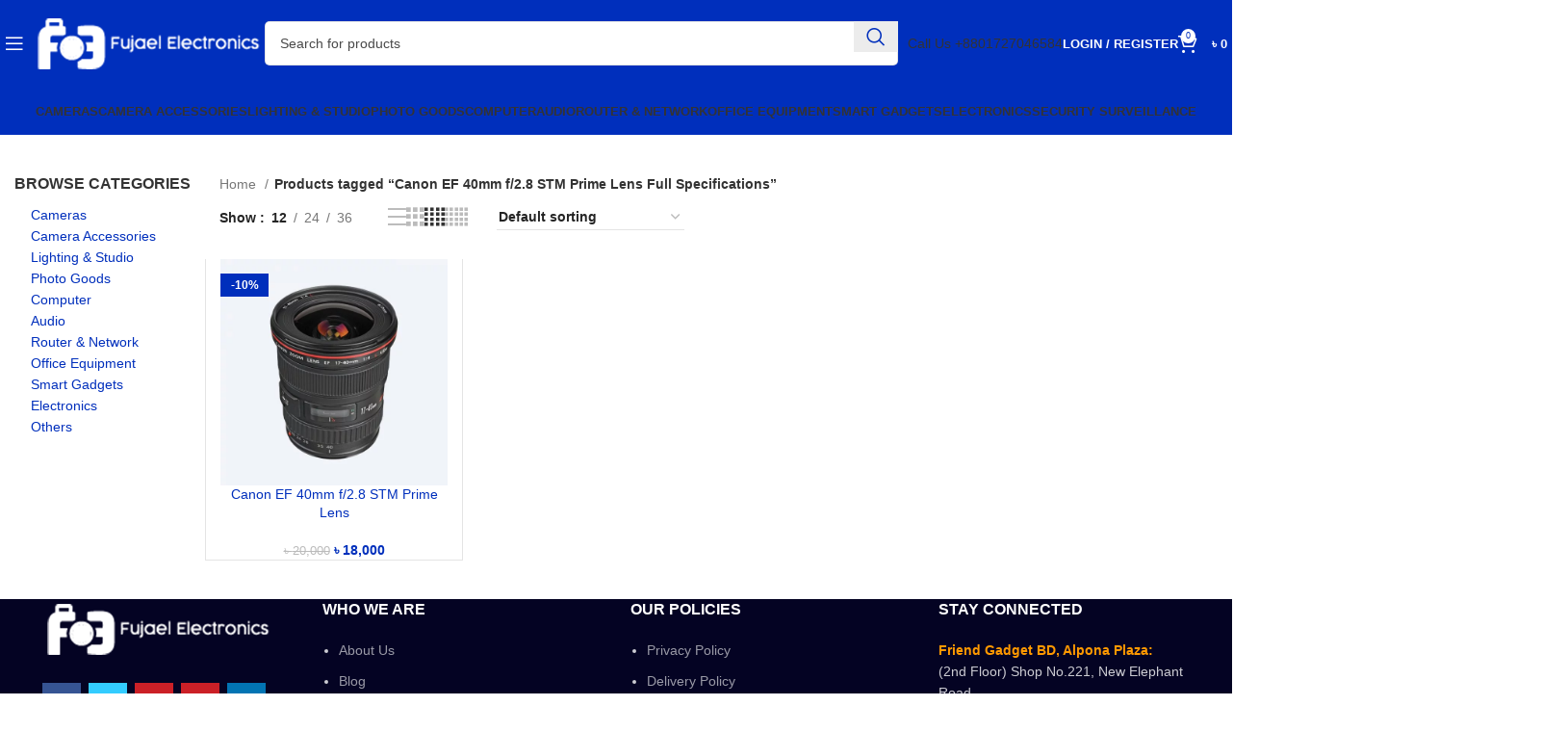

--- FILE ---
content_type: text/html; charset=UTF-8
request_url: https://fujaelelectronics.com/product-tag/canon-ef-40mm-f-2-8-stm-prime-lens-full-specifications/
body_size: 76073
content:
<!DOCTYPE html><html lang="en-US"><head><script data-no-optimize="1">var litespeed_docref=sessionStorage.getItem("litespeed_docref");litespeed_docref&&(Object.defineProperty(document,"referrer",{get:function(){return litespeed_docref}}),sessionStorage.removeItem("litespeed_docref"));</script> <meta charset="UTF-8"><link rel="profile" href="https://gmpg.org/xfn/11"><link rel="pingback" href="https://fujaelelectronics.com/xmlrpc.php"><meta name='robots' content='index, follow, max-image-preview:large, max-snippet:-1, max-video-preview:-1' /> <script data-cfasync="false" data-pagespeed-no-defer>var gtm4wp_datalayer_name = "dataLayer";
	var dataLayer = dataLayer || [];
	const gtm4wp_use_sku_instead = 0;
	const gtm4wp_currency = 'BDT';
	const gtm4wp_product_per_impression = 0;
	const gtm4wp_clear_ecommerce = false;
	const gtm4wp_datalayer_max_timeout = 2000;

	const gtm4wp_scrollerscript_debugmode         = false;
	const gtm4wp_scrollerscript_callbacktime      = 100;
	const gtm4wp_scrollerscript_readerlocation    = 150;
	const gtm4wp_scrollerscript_contentelementid  = "content";
	const gtm4wp_scrollerscript_scannertime       = 60;</script> <title>Canon EF 40mm f/2.8 STM Prime Lens Full Specifications Archives | Fujael Electronics</title><link rel="canonical" href="https://fujaelelectronics.com/product-tag/canon-ef-40mm-f-2-8-stm-prime-lens-full-specifications/" /><meta property="og:locale" content="en_US" /><meta property="og:type" content="article" /><meta property="og:title" content="Canon EF 40mm f/2.8 STM Prime Lens Full Specifications Archives | Fujael Electronics" /><meta property="og:url" content="https://fujaelelectronics.com/product-tag/canon-ef-40mm-f-2-8-stm-prime-lens-full-specifications/" /><meta property="og:site_name" content="Fujael Electronics" /><meta property="og:image" content="https://fujaelelectronics.com/wp-content/uploads/2022/04/Banner-fujael-3.png" /><meta property="og:image:width" content="1349" /><meta property="og:image:height" content="340" /><meta property="og:image:type" content="image/png" /><meta name="twitter:card" content="summary_large_image" /> <script type="application/ld+json" class="yoast-schema-graph">{"@context":"https://schema.org","@graph":[{"@type":"CollectionPage","@id":"https://fujaelelectronics.com/product-tag/canon-ef-40mm-f-2-8-stm-prime-lens-full-specifications/","url":"https://fujaelelectronics.com/product-tag/canon-ef-40mm-f-2-8-stm-prime-lens-full-specifications/","name":"Canon EF 40mm f/2.8 STM Prime Lens Full Specifications Archives | Fujael Electronics","isPartOf":{"@id":"https://fujaelelectronics.com/#website"},"primaryImageOfPage":{"@id":"https://fujaelelectronics.com/product-tag/canon-ef-40mm-f-2-8-stm-prime-lens-full-specifications/#primaryimage"},"image":{"@id":"https://fujaelelectronics.com/product-tag/canon-ef-40mm-f-2-8-stm-prime-lens-full-specifications/#primaryimage"},"thumbnailUrl":"https://fujaelelectronics.com/wp-content/uploads/2022/05/1-7.jpg","breadcrumb":{"@id":"https://fujaelelectronics.com/product-tag/canon-ef-40mm-f-2-8-stm-prime-lens-full-specifications/#breadcrumb"},"inLanguage":"en-US"},{"@type":"ImageObject","inLanguage":"en-US","@id":"https://fujaelelectronics.com/product-tag/canon-ef-40mm-f-2-8-stm-prime-lens-full-specifications/#primaryimage","url":"https://fujaelelectronics.com/wp-content/uploads/2022/05/1-7.jpg","contentUrl":"https://fujaelelectronics.com/wp-content/uploads/2022/05/1-7.jpg","width":650,"height":650,"caption":"Canon EF 40mm f/2.8 STM Prime Lens"},{"@type":"BreadcrumbList","@id":"https://fujaelelectronics.com/product-tag/canon-ef-40mm-f-2-8-stm-prime-lens-full-specifications/#breadcrumb","itemListElement":[{"@type":"ListItem","position":1,"name":"Home","item":"https://fujaelelectronics.com/"},{"@type":"ListItem","position":2,"name":"Canon EF 40mm f/2.8 STM Prime Lens Full Specifications"}]},{"@type":"WebSite","@id":"https://fujaelelectronics.com/#website","url":"https://fujaelelectronics.com/","name":"Fujael Electronics","description":"Online Shop in Bangladesh for Smart Life Solutions","publisher":{"@id":"https://fujaelelectronics.com/#organization"},"potentialAction":[{"@type":"SearchAction","target":{"@type":"EntryPoint","urlTemplate":"https://fujaelelectronics.com/?s={search_term_string}"},"query-input":{"@type":"PropertyValueSpecification","valueRequired":true,"valueName":"search_term_string"}}],"inLanguage":"en-US"},{"@type":"Organization","@id":"https://fujaelelectronics.com/#organization","name":"Fujael Electronics","url":"https://fujaelelectronics.com/","logo":{"@type":"ImageObject","inLanguage":"en-US","@id":"https://fujaelelectronics.com/#/schema/logo/image/","url":"https://fujaelelectronics.com/wp-content/uploads/2022/02/859dbf8abd2949b34c725b8f8072d7c78b4a0bablogo.png","contentUrl":"https://fujaelelectronics.com/wp-content/uploads/2022/02/859dbf8abd2949b34c725b8f8072d7c78b4a0bablogo.png","width":192,"height":48,"caption":"Fujael Electronics"},"image":{"@id":"https://fujaelelectronics.com/#/schema/logo/image/"},"sameAs":["https://www.facebook.com/FujaelElectronics/"]}]}</script> <link rel='dns-prefetch' href='//fonts.googleapis.com' /><link rel="alternate" type="application/rss+xml" title="Fujael Electronics &raquo; Feed" href="https://fujaelelectronics.com/feed/" /><link rel="alternate" type="application/rss+xml" title="Fujael Electronics &raquo; Comments Feed" href="https://fujaelelectronics.com/comments/feed/" /><link rel="alternate" type="application/rss+xml" title="Fujael Electronics &raquo; Canon EF 40mm f/2.8 STM Prime Lens Full Specifications Tag Feed" href="https://fujaelelectronics.com/product-tag/canon-ef-40mm-f-2-8-stm-prime-lens-full-specifications/feed/" /><style id='wp-img-auto-sizes-contain-inline-css' type='text/css'>img:is([sizes=auto i],[sizes^="auto," i]){contain-intrinsic-size:3000px 1500px}
/*# sourceURL=wp-img-auto-sizes-contain-inline-css */</style><style id="litespeed-ccss">ul{box-sizing:border-box}.entry-content{counter-reset:footnotes}:root{--wp--preset--font-size--normal:16px;--wp--preset--font-size--huge:42px}.screen-reader-text{border:0;clip-path:inset(50%);height:1px;margin:-1px;overflow:hidden;padding:0;position:absolute;width:1px;word-wrap:normal!important}:where(figure){margin:0 0 1em}:root{--wp--preset--aspect-ratio--square:1;--wp--preset--aspect-ratio--4-3:4/3;--wp--preset--aspect-ratio--3-4:3/4;--wp--preset--aspect-ratio--3-2:3/2;--wp--preset--aspect-ratio--2-3:2/3;--wp--preset--aspect-ratio--16-9:16/9;--wp--preset--aspect-ratio--9-16:9/16;--wp--preset--color--black:#000000;--wp--preset--color--cyan-bluish-gray:#abb8c3;--wp--preset--color--white:#ffffff;--wp--preset--color--pale-pink:#f78da7;--wp--preset--color--vivid-red:#cf2e2e;--wp--preset--color--luminous-vivid-orange:#ff6900;--wp--preset--color--luminous-vivid-amber:#fcb900;--wp--preset--color--light-green-cyan:#7bdcb5;--wp--preset--color--vivid-green-cyan:#00d084;--wp--preset--color--pale-cyan-blue:#8ed1fc;--wp--preset--color--vivid-cyan-blue:#0693e3;--wp--preset--color--vivid-purple:#9b51e0;--wp--preset--gradient--vivid-cyan-blue-to-vivid-purple:linear-gradient(135deg,rgba(6,147,227,1) 0%,rgb(155,81,224) 100%);--wp--preset--gradient--light-green-cyan-to-vivid-green-cyan:linear-gradient(135deg,rgb(122,220,180) 0%,rgb(0,208,130) 100%);--wp--preset--gradient--luminous-vivid-amber-to-luminous-vivid-orange:linear-gradient(135deg,rgba(252,185,0,1) 0%,rgba(255,105,0,1) 100%);--wp--preset--gradient--luminous-vivid-orange-to-vivid-red:linear-gradient(135deg,rgba(255,105,0,1) 0%,rgb(207,46,46) 100%);--wp--preset--gradient--very-light-gray-to-cyan-bluish-gray:linear-gradient(135deg,rgb(238,238,238) 0%,rgb(169,184,195) 100%);--wp--preset--gradient--cool-to-warm-spectrum:linear-gradient(135deg,rgb(74,234,220) 0%,rgb(151,120,209) 20%,rgb(207,42,186) 40%,rgb(238,44,130) 60%,rgb(251,105,98) 80%,rgb(254,248,76) 100%);--wp--preset--gradient--blush-light-purple:linear-gradient(135deg,rgb(255,206,236) 0%,rgb(152,150,240) 100%);--wp--preset--gradient--blush-bordeaux:linear-gradient(135deg,rgb(254,205,165) 0%,rgb(254,45,45) 50%,rgb(107,0,62) 100%);--wp--preset--gradient--luminous-dusk:linear-gradient(135deg,rgb(255,203,112) 0%,rgb(199,81,192) 50%,rgb(65,88,208) 100%);--wp--preset--gradient--pale-ocean:linear-gradient(135deg,rgb(255,245,203) 0%,rgb(182,227,212) 50%,rgb(51,167,181) 100%);--wp--preset--gradient--electric-grass:linear-gradient(135deg,rgb(202,248,128) 0%,rgb(113,206,126) 100%);--wp--preset--gradient--midnight:linear-gradient(135deg,rgb(2,3,129) 0%,rgb(40,116,252) 100%);--wp--preset--font-size--small:13px;--wp--preset--font-size--medium:20px;--wp--preset--font-size--large:36px;--wp--preset--font-size--x-large:42px;--wp--preset--spacing--20:0.44rem;--wp--preset--spacing--30:0.67rem;--wp--preset--spacing--40:1rem;--wp--preset--spacing--50:1.5rem;--wp--preset--spacing--60:2.25rem;--wp--preset--spacing--70:3.38rem;--wp--preset--spacing--80:5.06rem;--wp--preset--shadow--natural:6px 6px 9px rgba(0, 0, 0, 0.2);--wp--preset--shadow--deep:12px 12px 50px rgba(0, 0, 0, 0.4);--wp--preset--shadow--sharp:6px 6px 0px rgba(0, 0, 0, 0.2);--wp--preset--shadow--outlined:6px 6px 0px -3px rgba(255, 255, 255, 1), 6px 6px rgba(0, 0, 0, 1);--wp--preset--shadow--crisp:6px 6px 0px rgba(0, 0, 0, 1)}.woocommerce form .form-row .required{visibility:visible}:root{--direction-multiplier:1}.screen-reader-text{height:1px;margin:-1px;overflow:hidden;padding:0;position:absolute;top:-10000em;width:1px;clip:rect(0,0,0,0);border:0}.elementor *,.elementor :after,.elementor :before{box-sizing:border-box}.elementor a{box-shadow:none;text-decoration:none}.elementor-element{--flex-direction:initial;--flex-wrap:initial;--justify-content:initial;--align-items:initial;--align-content:initial;--gap:initial;--flex-basis:initial;--flex-grow:initial;--flex-shrink:initial;--order:initial;--align-self:initial;align-self:var(--align-self);flex-basis:var(--flex-basis);flex-grow:var(--flex-grow);flex-shrink:var(--flex-shrink);order:var(--order)}.elementor-element:where(.e-con-full,.elementor-widget){align-content:var(--align-content);align-items:var(--align-items);flex-direction:var(--flex-direction);flex-wrap:var(--flex-wrap);gap:var(--row-gap) var(--column-gap);justify-content:var(--justify-content)}:root{--page-title-display:block}h1.entry-title{display:var(--page-title-display)}.elementor-section{position:relative}.elementor-section .elementor-container{display:flex;margin-left:auto;margin-right:auto;position:relative}@media (max-width:1024px){.elementor-section .elementor-container{flex-wrap:wrap}}.elementor-section.elementor-section-boxed>.elementor-container{max-width:1140px}.elementor-widget-wrap{align-content:flex-start;flex-wrap:wrap;position:relative;width:100%}.elementor:not(.elementor-bc-flex-widget) .elementor-widget-wrap{display:flex}.elementor-widget-wrap>.elementor-element{width:100%}.elementor-widget{position:relative}.elementor-widget:not(:last-child){margin-bottom:var(--kit-widget-spacing,20px)}.elementor-column{display:flex;min-height:1px;position:relative}.elementor-column-gap-default>.elementor-column>.elementor-element-populated{padding:10px}@media (min-width:768px){.elementor-column.elementor-col-25{width:25%}}@media (max-width:767px){.elementor-column{width:100%}}@media (prefers-reduced-motion:no-preference){html{scroll-behavior:smooth}}.elementor-kit-10452{--e-global-color-primary:#6EC1E4;--e-global-color-secondary:#54595F;--e-global-color-text:#7A7A7A;--e-global-color-accent:#61CE70;--e-global-color-a9f2f31:#002FBC;--e-global-typography-primary-font-family:"Roboto";--e-global-typography-primary-font-weight:600;--e-global-typography-secondary-font-family:"Roboto Slab";--e-global-typography-secondary-font-weight:400;--e-global-typography-text-font-family:"Roboto";--e-global-typography-text-font-weight:400;--e-global-typography-accent-font-family:"Roboto";--e-global-typography-accent-font-weight:500}.elementor-kit-10452 h1{color:#002FBC}.elementor-kit-10452 h2{color:#002FBC}.elementor-kit-10452 h3{color:#002FBC}.elementor-section.elementor-section-boxed>.elementor-container{max-width:1140px}.elementor-widget:not(:last-child){margin-block-end:20px}.elementor-element{--widgets-spacing:20px 20px;--widgets-spacing-row:20px;--widgets-spacing-column:20px}h1.entry-title{display:var(--page-title-display)}@media (max-width:1024px){.elementor-section.elementor-section-boxed>.elementor-container{max-width:1024px}}@media (max-width:767px){.elementor-section.elementor-section-boxed>.elementor-container{max-width:767px}}.container,.container-fluid{width:100%;padding-right:15px;padding-left:15px;margin-right:auto;margin-left:auto}.row{display:flex;flex-wrap:wrap;margin-right:-15px;margin-left:-15px}.col-12,.col-lg-12,.col-lg-6,.col-md-12,.col-md-6{position:relative;width:100%;min-height:1px;padding-right:15px;padding-left:15px}.col-12{flex:0 0 100%;max-width:100%}@media (min-width:769px){.col-md-6{flex:0 0 50%;max-width:50%}.col-md-12{flex:0 0 100%;max-width:100%}}@media (min-width:1025px){.col-lg-6{flex:0 0 50%;max-width:50%}.col-lg-12{flex:0 0 100%;max-width:100%}}.align-items-start{align-items:flex-start!important}:root{--wd-text-line-height:1.6;--wd-brd-radius:.001px;--wd-form-height:42px;--wd-form-color:inherit;--wd-form-placeholder-color:inherit;--wd-form-bg:transparent;--wd-form-brd-color:rgba(0,0,0,0.1);--wd-form-brd-color-focus:rgba(0,0,0,0.15);--wd-form-chevron:url([data-uri]);--btn-height:42px;--btn-transform:uppercase;--btn-font-weight:600;--btn-font-family:inherit;--btn-font-style:unset;--wd-main-bgcolor:#fff;--wd-scroll-w:.001px;--wd-admin-bar-h:.001px;--wd-tags-mb:20px;--wd-block-spacing:20px;--wd-header-banner-mt:.001px;--wd-sticky-nav-w:.001px;--color-white:#fff;--color-gray-100:#f7f7f7;--color-gray-200:#f1f1f1;--color-gray-300:#bbb;--color-gray-400:#a5a5a5;--color-gray-500:#777;--color-gray-600:#666;--color-gray-700:#555;--color-gray-800:#333;--color-gray-900:#242424;--bgcolor-black-rgb:0,0,0;--bgcolor-white-rgb:255,255,255;--bgcolor-white:#fff;--bgcolor-gray-100:#f7f7f7;--bgcolor-gray-200:#f7f7f7;--bgcolor-gray-300:#f1f1f1;--bgcolor-gray-400:rgba(187,187,187,0.4);--brdcolor-gray-200:rgba(0,0,0,0.075);--brdcolor-gray-300:rgba(0,0,0,0.105);--brdcolor-gray-400:rgba(0,0,0,0.12);--brdcolor-gray-500:rgba(0,0,0,0.2)}html,body,div,span,h1,h2,h3,p,a,del,img,ins,b,ul,li,form,label,table,tbody,tr,th,td,figure,header,nav,section{margin:0;padding:0;border:0;vertical-align:baseline;font:inherit;font-size:100%}*,*:before,*:after{-webkit-box-sizing:border-box;-moz-box-sizing:border-box;box-sizing:border-box}html{line-height:1;-webkit-text-size-adjust:100%;font-family:sans-serif;overflow-x:hidden}ul{list-style:none;margin-bottom:var(--list-mb);padding-left:var(--li-pl);--list-mb:20px;--li-mb:10px;--li-pl:17px}th,td{vertical-align:middle;text-align:left}a img{border:none}figure,header,nav,section{display:block}a,button,input{touch-action:manipulation}button,input{margin:0;color:inherit;font:inherit}button{overflow:visible}button,html input[type="button"]{-webkit-appearance:button}button::-moz-focus-inner,input::-moz-focus-inner{padding:0;border:0;padding:0;border:0}body{margin:0;background-color:#fff;color:var(--wd-text-color);text-rendering:optimizeLegibility;font-weight:var(--wd-text-font-weight);font-style:var(--wd-text-font-style);font-size:var(--wd-text-font-size);font-family:var(--wd-text-font);-webkit-font-smoothing:antialiased;-moz-osx-font-smoothing:grayscale;line-height:var(--wd-text-line-height);--wd-header-h:calc(var(--wd-top-bar-h) + var(--wd-header-general-h) + var(--wd-header-bottom-h));--wd-header-sticky-h:calc(var(--wd-top-bar-sticky-h) + var(--wd-header-general-sticky-h) + var(--wd-header-bottom-sticky-h) + var(--wd-header-clone-h))}@supports (overflow:clip){body{overflow:clip}}:is(body){height:auto}p{margin-bottom:var(--wd-tags-mb)}a{color:var(--wd-link-color);text-decoration:none}label{display:block;margin-bottom:5px;color:var(--wd-title-color);vertical-align:middle;font-weight:400}.required{border:none;color:#E01020;font-size:16px;line-height:1}b{font-weight:600}ins{text-decoration:none}img{max-width:100%;height:auto;border:0;vertical-align:middle}h1{font-size:28px}h2{font-size:24px}h3{font-size:22px}h1,h2,h3,.title{display:block;margin-bottom:var(--wd-tags-mb);color:var(--wd-title-color);text-transform:var(--wd-title-transform);font-weight:var(--wd-title-font-weight);font-style:var(--wd-title-font-style);font-family:var(--wd-title-font);line-height:1.4}.wd-entities-title{display:block;color:var(--wd-entities-title-color);word-wrap:break-word;font-weight:var(--wd-entities-title-font-weight);font-style:var(--wd-entities-title-font-style);font-family:var(--wd-entities-title-font);text-transform:var(--wd-entities-title-transform);line-height:1.4}li{margin-bottom:var(--li-mb)}li:last-child{margin-bottom:0}li>ul{margin-top:var(--li-mb);margin-bottom:0}ul{list-style:disc}.wd-sub-menu,.wd-sub-menu ul,.wd-nav{list-style:none;--li-pl:0}.wd-sub-menu,.wd-sub-menu ul,.wd-nav{--list-mb:0;--li-mb:0}.text-center{--content-align:center;--text-align:center;text-align:center}.text-right{--text-align:right;text-align:right;--content-align:flex-end}.text-left{--text-align:left;text-align:left;--content-align:flex-start}[class*="color-scheme-light"]{--color-white:#000;--color-gray-100:rgba(255,255,255,0.1);--color-gray-200:rgba(255,255,255,0.2);--color-gray-300:rgba(255,255,255,0.5);--color-gray-400:rgba(255,255,255,0.6);--color-gray-500:rgba(255,255,255,0.7);--color-gray-600:rgba(255,255,255,0.8);--color-gray-700:rgba(255,255,255,0.9);--color-gray-800:#fff;--color-gray-900:#fff;--bgcolor-black-rgb:255,255,255;--bgcolor-white-rgb:0,0,0;--bgcolor-white:#0f0f0f;--bgcolor-gray-100:#0a0a0a;--bgcolor-gray-200:#121212;--bgcolor-gray-300:#141414;--bgcolor-gray-400:#171717;--brdcolor-gray-200:rgba(255,255,255,0.1);--brdcolor-gray-300:rgba(255,255,255,0.15);--brdcolor-gray-400:rgba(255,255,255,0.25);--brdcolor-gray-500:rgba(255,255,255,0.3);--wd-text-color:rgba(255,255,255,0.8);--wd-title-color:#fff;--wd-widget-title-color:var(--wd-title-color);--wd-entities-title-color:#fff;--wd-entities-title-color-hover:rgba(255,255,255,0.8);--wd-link-color:rgba(255,255,255,0.9);--wd-link-color-hover:#fff;--wd-form-brd-color:rgba(255,255,255,0.2);--wd-form-brd-color-focus:rgba(255,255,255,0.3);--wd-form-placeholder-color:rgba(255,255,255,0.6);--wd-form-chevron:url([data-uri]);--wd-main-bgcolor:#1a1a1a;color:var(--wd-text-color)}.color-scheme-dark{--color-white:#fff;--color-gray-100:#f7f7f7;--color-gray-200:#f1f1f1;--color-gray-300:#bbb;--color-gray-400:#a5a5a5;--color-gray-500:#777;--color-gray-600:#666;--color-gray-700:#555;--color-gray-800:#333;--color-gray-900:#242424;--bgcolor-black-rgb:0,0,0;--bgcolor-white-rgb:255,255,255;--bgcolor-white:#fff;--bgcolor-gray-100:#f7f7f7;--bgcolor-gray-200:#f7f7f7;--bgcolor-gray-300:#f1f1f1;--bgcolor-gray-400:rgba(187,187,187,0.4);--brdcolor-gray-200:rgba(0,0,0,0.075);--brdcolor-gray-300:rgba(0,0,0,0.105);--brdcolor-gray-400:rgba(0,0,0,0.12);--brdcolor-gray-500:rgba(0,0,0,0.2);--wd-text-color:#777;--wd-title-color:#242424;--wd-entities-title-color:#333;--wd-entities-title-color-hover:rgba(51,51,51,0.65);--wd-link-color:#333;--wd-link-color-hover:#242424;--wd-form-brd-color:rgba(0,0,0,0.1);--wd-form-brd-color-focus:rgba(0,0,0,0.15);--wd-form-placeholder-color:#777;color:var(--wd-text-color)}.wd-fill{position:absolute;inset:0}.set-mb-l{--margin-bottom:20px}.set-mb-l>*{margin-bottom:var(--margin-bottom)}.set-cont-mb-s{--wd-tags-mb:10px}.reset-last-child>*:last-child{margin-bottom:0}@keyframes wd-rotate{100%{transform:rotate(360deg)}}@keyframes wd-fadeIn{from{opacity:0}to{opacity:1}}table{margin-bottom:35px;width:100%;border-spacing:0;border-collapse:collapse;line-height:1.4}table th{padding:15px 10px;border-bottom:2px solid var(--brdcolor-gray-200);color:var(--wd-title-color);text-transform:uppercase;font-weight:var(--wd-title-font-weight);font-style:var(--wd-title-font-style);font-size:16px;font-family:var(--wd-title-font)}table td{padding:15px 12px;border-bottom:1px solid var(--brdcolor-gray-300)}table :is(tbody,tfoot) th{border-bottom:1px solid var(--brdcolor-gray-300);text-transform:none;font-size:inherit}input[type="number"],input[type="text"],input[type="password"]{-webkit-appearance:none;-moz-appearance:none;appearance:none}input[type="number"],input[type="text"],input[type="password"]{padding:0 15px;max-width:100%;width:100%;height:var(--wd-form-height);border:var(--wd-form-brd-width) solid var(--wd-form-brd-color);border-radius:var(--wd-form-brd-radius);background-color:var(--wd-form-bg);box-shadow:none;color:var(--wd-form-color);vertical-align:middle;font-size:14px}::-webkit-input-placeholder{color:var(--wd-form-placeholder-color)}::-moz-placeholder{color:var(--wd-form-placeholder-color)}:-moz-placeholder{color:var(--wd-form-placeholder-color)}input[type="checkbox"]{box-sizing:border-box;margin-top:0;padding:0;vertical-align:middle;margin-inline-end:5px}input[type="number"]{padding:0;text-align:center}input[type="number"]::-webkit-inner-spin-button,input[type="number"]::-webkit-outer-spin-button{height:auto}input:-webkit-autofill{border-color:var(--wd-form-brd-color);-webkit-box-shadow:0 0 0 1000px var(--wd-form-bg) inset;-webkit-text-fill-color:var(--wd-form-color)}:is(.btn,.button,button,[type="submit"],[type="button"]){padding:5px 20px;min-height:var(--btn-height);font-size:13px;position:relative;display:inline-flex;align-items:center;justify-content:center;outline:none;border:0 solid #fff0;border-radius:0;box-shadow:none;vertical-align:middle;text-align:center;text-decoration:none;text-transform:var(--btn-transform);text-shadow:none;font-weight:var(--btn-font-weight);font-family:var(--btn-font-family);font-style:var(--btn-font-style);line-height:1.2;color:var(--btn-color,#3E3E3E);background-color:var(--btn-bgcolor,#F3F3F3)}.wd-scroll-content{overflow:hidden;overflow-y:auto;-webkit-overflow-scrolling:touch;max-height:50vh;scrollbar-width:thin}.wd-dropdown{position:absolute;top:100%;left:0;z-index:380;margin-top:15px;margin-right:0;margin-left:calc(var(--nav-gap, .001px)/2*-1);background-color:var(--bgcolor-white);background-position:bottom right;background-clip:border-box;background-repeat:no-repeat;box-shadow:0 0 3px rgb(0 0 0/.15);text-align:left;border-radius:var(--wd-brd-radius);visibility:hidden;opacity:0;transform:translateY(15px) translateZ(0)}.wd-dropdown:after{content:"";position:absolute;inset-inline:0;bottom:100%;height:15px}.wd-dropdown-menu{min-height:min(var(--wd-dropdown-height),var(--wd-content-h, var(--wd-dropdown-height)));width:var(--wd-dropdown-width);background-image:var(--wd-dropdown-bg-img)}.wd-dropdown-menu.wd-design-default{padding:12px 20px;--wd-dropdown-width:220px}.wd-dropdown-menu.wd-design-default>.container{padding:0;width:auto}.wd-dropdown-menu.wd-design-default .wd-dropdown{top:0;left:100%;padding:12px 20px;width:var(--wd-dropdown-width);margin:0 0 0 20px}.wd-dropdown-menu.wd-design-default .wd-dropdown:after{top:0;right:100%;bottom:0;left:auto;width:20px;height:auto}.wd-dropdown-menu.wd-design-default .menu-item-has-children>a:after{margin-left:auto;color:rgb(82 82 82/.45);font-weight:600;font-size:55%;line-height:1;font-family:"woodmart-font";content:""}.wd-dropdown-menu:is(.wd-design-sized,.wd-design-full-width,.wd-design-full-height) .wd-sub-menu>li{margin-bottom:25px;width:200px}.wd-dropdown-menu:is(.wd-design-sized,.wd-design-full-width,.wd-design-full-height) .elementor-element .wd-sub-menu>li{margin-bottom:0;width:auto}.wd-dropdown-menu.wd-design-sized:not(.wd-scroll){padding:30px 35px 0 35px}.wd-dropdown-menu.wd-design-sized:not(.wd-scroll)>.container{padding:0;width:auto}.wd-side-hidden{position:fixed;inset-block:var(--wd-admin-bar-h)0;z-index:500;overflow:hidden;overflow-y:auto;-webkit-overflow-scrolling:touch;width:340px;background-color:var(--bgcolor-white)}.wd-side-hidden.wd-left{right:auto;left:0;transform:translate3d(-100%,0,0)}.wd-side-hidden.wd-right{right:0;left:auto;transform:translate3d(100%,0,0)}.wd-sub-menu{--sub-menu-color:#848484;--sub-menu-color-hover:var(--wd-primary-color)}.wd-sub-menu li{position:relative}.wd-sub-menu li>a{position:relative;display:flex;align-items:center;padding-top:8px;padding-bottom:8px;color:var(--sub-menu-color);font-size:14px;line-height:1.3}.wd-dropdown-menu:is(.wd-design-sized,.wd-design-full-width,.wd-design-full-height) .wd-sub-menu>li>a,.mega-menu-list>li>a{--sub-menu-color:#333;--sub-menu-color-hover:var(--wd-primary-color);text-transform:uppercase;font-weight:600}.wd-nav{--nav-gap:20px;display:inline-flex;flex-wrap:wrap;justify-content:var(--text-align);text-align:left;gap:1px var(--nav-gap)}.wd-nav>li{position:relative}.wd-nav>li>a{position:relative;display:flex;align-items:center;flex-direction:row;text-transform:uppercase;font-weight:600;font-size:13px;line-height:1.2}.wd-nav>li>a .wd-nav-icon{margin-right:7px;font-size:115%}.wd-nav>li:is(.wd-has-children,.menu-item-has-children)>a:after{margin-left:4px;font-weight:400;font-style:normal;font-size:clamp(6px,50%,18px);order:3;content:"";font-family:"woodmart-font"}.wd-nav[class*="wd-style-"]{--nav-color:#333;--nav-color-hover:rgba(51,51,51,0.7);--nav-color-active:rgba(51,51,51,0.7);--nav-chevron-color:rgba(82, 82, 82, .45)}.wd-nav[class*="wd-style-"]>li>a{color:var(--nav-color)}.wd-nav[class*="wd-style-"]>li:is(.current-menu-item,.wd-active,.active)>a{color:var(--nav-color-active)}.wd-nav[class*="wd-style-"]>li:is(.wd-has-children,.menu-item-has-children)>a:after{color:var(--nav-chevron-color)}:is(.color-scheme-light,.whb-color-light) .wd-nav[class*="wd-style-"]{--nav-color:#fff;--nav-color-hover:rgba(255,255,255,0.8);--nav-color-active:rgba(255,255,255,0.8);--nav-chevron-color:rgba(255,255,255,0.6)}.wd-nav.wd-style-default{--nav-color-hover:var(--wd-primary-color);--nav-color-active:var(--wd-primary-color)}.wd-nav[class*="wd-style-underline"] .nav-link-text{position:relative;display:inline-block;padding-block:1px;line-height:1.2}.wd-nav[class*="wd-style-underline"] .nav-link-text:after{content:"";position:absolute;top:100%;left:0;width:0;height:2px;background-color:var(--wd-primary-color)}.wd-nav[class*="wd-style-underline"]>li:is(:hover,.current-menu-item,.wd-active,.active)>a .nav-link-text:after{width:100%}.wd-close-side{position:fixed;z-index:400;visibility:hidden;background-color:rgb(0 0 0/.7);opacity:0}.wd-action-btn{display:inline-flex;vertical-align:middle;--action-btn-color:var(--color-gray-800);--action-btn-hover-color:var(--color-gray-500)}.wd-action-btn>a{display:inline-flex;align-items:center;justify-content:center;color:var(--action-btn-color)}.wd-action-btn>a:before{font-family:"woodmart-font"}.wd-action-btn>a:after{position:absolute;top:calc(50% - .5em);left:0;opacity:0;content:"";display:inline-block;width:1em;height:1em;border:1px solid #fff0;border-left-color:var(--color-gray-900);border-radius:50%;vertical-align:middle}.wd-action-btn.wd-style-text>a{position:relative;font-weight:600;line-height:1}.wd-action-btn.wd-style-text>a:before{margin-inline-end:.3em;font-size:110%;font-weight:400}.wd-cross-icon>a:before{content:""}.wd-heading{display:flex;flex:0 0 auto;align-items:center;justify-content:flex-end;gap:10px;padding:20px 15px;border-bottom:1px solid var(--brdcolor-gray-300)}.wd-heading>a{--wd-link-color:var(--wd-primary-color);--wd-link-color-hover:var(--wd-primary-color)}.wd-heading .title{flex:1 1 auto;margin-bottom:0;font-size:130%}.wd-heading .wd-action-btn{flex:0 0 auto}.wd-heading .wd-action-btn.wd-style-text>a{height:25px}:is(.widget,.wd-widget,div[class^="vc_wp"]){line-height:1.4;--wd-link-color:var(--color-gray-500);--wd-link-color-hover:var(--color-gray-800)}.widget{margin-bottom:30px;padding-bottom:30px;border-bottom:1px solid var(--brdcolor-gray-300)}.widget:last-child{margin-bottom:0;padding-bottom:0;border-bottom:none}.website-wrapper{position:relative;background-color:var(--wd-main-bgcolor)}.main-page-wrapper{margin-top:-40px;padding-top:40px;min-height:50vh;background-color:var(--wd-main-bgcolor)}.site-content{margin-bottom:40px}.container{max-width:var(--wd-container-w)}.btn.btn-scheme-dark{color:#333}.searchform[class*="wd-style-with-bg"] .searchsubmit{color:#fff;background-color:var(--wd-primary-color)}.searchform.wd-style-with-bg .searchsubmit{border-start-end-radius:var(--wd-form-brd-radius);border-end-end-radius:var(--wd-form-brd-radius)}@media (min-width:1025px){.wd-scroll{--scrollbar-track-bg:rgba(0,0,0,0.05);--scrollbar-thumb-bg:rgba(0,0,0,0.12)}.wd-scroll ::-webkit-scrollbar{width:5px}.wd-scroll ::-webkit-scrollbar-track{background-color:var(--scrollbar-track-bg)}.wd-scroll ::-webkit-scrollbar-thumb{background-color:var(--scrollbar-thumb-bg)}}@media (max-width:1024px){@supports not (overflow:clip){body{overflow:hidden}}.wd-side-hidden{width:300px;z-index:99999}.wd-close-side{top:-150px}}.elementor-column-gap-default{--wd-el-column-gap:20px}.wd-breadcrumbs{vertical-align:middle}.woocommerce-breadcrumb{display:inline-flex;align-items:center;flex-wrap:wrap;color:var(--color-gray-800)}.woocommerce-breadcrumb a{margin-inline-end:6px}.woocommerce-breadcrumb a:after{content:"/";margin-inline-start:5px}.woocommerce-breadcrumb a{color:var(--color-gray-500)}.woocommerce-breadcrumb .breadcrumb-last{margin-inline-end:8px;font-weight:600}.woocommerce-breadcrumb .breadcrumb-last:last-child{margin-inline-end:0}.amount{color:var(--wd-primary-color);font-weight:600}del .amount{color:var(--color-gray-300);font-weight:400}.price{color:var(--wd-primary-color)}.price .amount{font-size:inherit}.price del{color:var(--color-gray-300);font-size:90%}.price ins{padding:0;background-color:#fff0;color:var(--wd-primary-color);text-decoration:none;opacity:1}.woocommerce-notices-wrapper:empty{display:none}:is(.blockOverlay,.wd-loader-overlay):after{position:absolute;top:calc(50% - 13px);left:calc(50% - 13px);content:"";display:inline-block;width:26px;height:26px;border:1px solid #fff0;border-left-color:var(--color-gray-900);border-radius:50%;vertical-align:middle;animation:wd-rotate 450ms infinite linear}.wd-loader-overlay{z-index:340;border-radius:inherit;animation:wd-fadeIn .6s ease both;background-color:rgba(var(--bgcolor-white-rgb),.6);border-radius:var(--wd-brd-radius)}.wd-loader-overlay:not(.wd-loading){display:none}[class*="screen-reader"]{position:absolute!important;clip:rect(1px,1px,1px,1px)}.single_add_to_cart_button{border-radius:var(--btn-accented-brd-radius);color:var(--btn-accented-color);box-shadow:var(--btn-accented-box-shadow);background-color:var(--btn-accented-bgcolor);text-transform:var(--btn-accented-transform,var(--btn-transform));font-weight:var(--btn-accented-font-weight,var(--btn-font-weight));font-family:var(--btn-accented-font-family,var(--btn-font-family));font-style:var(--btn-accented-font-style,var(--btn-font-style))}form.cart{display:flex;flex-wrap:wrap;gap:10px;justify-content:var(--content-align)}form.cart>*{flex:1 1 100%}form.cart :where(.single_add_to_cart_button,.wd-buy-now-btn,.quantity){flex:0 0 auto}.woocommerce-product-details__short-description{margin-bottom:20px}.woocommerce-product-details__short-description>*:last-child{margin-bottom:0}.single_add_to_cart_button:before{content:"";position:absolute;inset:0;opacity:0;z-index:1;border-radius:inherit;background-color:inherit;box-shadow:inherit}.single_add_to_cart_button:after{position:absolute;top:calc(50% - 9px);inset-inline-start:calc(50% - 9px);opacity:0;z-index:2;content:"";display:inline-block;width:18px;height:18px;border:1px solid #fff0;border-left-color:currentColor;border-radius:50%;vertical-align:middle}div.quantity{display:inline-flex;vertical-align:top;white-space:nowrap;font-size:0}div.quantity input[type=number]::-webkit-inner-spin-button,div.quantity input[type=number]::-webkit-outer-spin-button,div.quantity input[type="number"]{margin:0;-webkit-appearance:none;-moz-appearance:none;appearance:none}div.quantity :is(input[type="number"],input[type="text"],input[type="button"]){display:inline-block;color:var(--wd-form-color)}div.quantity :is(input[type="number"],input[type="text"]){height:42px}div.quantity input[type="number"]{width:30px;border-radius:0;border-right:none;border-left:none}div.quantity input[type="button"]{padding:0 5px;min-width:25px;min-height:unset;height:42px;border:var(--wd-form-brd-width) solid var(--wd-form-brd-color);background:var(--wd-form-bg);box-shadow:none}div.quantity .minus{border-start-start-radius:var(--wd-form-brd-radius);border-end-start-radius:var(--wd-form-brd-radius)}div.quantity .plus{border-start-end-radius:var(--wd-form-brd-radius);border-end-end-radius:var(--wd-form-brd-radius)}.product_title{font-size:34px;line-height:1.2;--page-title-display:block}@media (max-width:1024px){.product_title{font-size:24px}}@media (max-width:768.98px){.product_title{font-size:20px}}.shop_attributes{margin-bottom:0;overflow:hidden;--wd-attr-v-gap:30px;--wd-attr-h-gap:30px;--wd-attr-col:1;--wd-attr-brd-width:1px;--wd-attr-brd-style:solid;--wd-attr-brd-color:var(--brdcolor-gray-300);--wd-attr-img-width:24px}.shop_attributes tbody{display:grid;grid-template-columns:repeat(var(--wd-attr-col),1fr);margin-bottom:calc(-1*(var(--wd-attr-v-gap) + var(--wd-attr-brd-width)));column-gap:var(--wd-attr-h-gap)}.shop_attributes tr{display:flex;align-items:center;justify-content:space-between;padding-bottom:calc(var(--wd-attr-v-gap)/2);margin-bottom:calc(var(--wd-attr-v-gap)/2);border-bottom:var(--wd-attr-brd-width) var(--wd-attr-brd-style) var(--wd-attr-brd-color)}.shop_attributes :is(th,td){padding:0;border:none}.shop_attributes th{flex:0 0 auto;font-family:var(--wd-text-font);margin-right:20px}.shop_attributes td{text-align:right}.shop_attributes p{margin-bottom:0}.shop_attributes span{vertical-align:middle}:root{--wd-top-bar-h:0.001px;--wd-top-bar-sm-h:0.001px;--wd-top-bar-sticky-h:0.001px;--wd-header-general-h:90px;--wd-header-general-sm-h:60px;--wd-header-general-sticky-h:60px;--wd-header-bottom-h:50px;--wd-header-bottom-sm-h:0.001px;--wd-header-bottom-sticky-h:0.001px;--wd-header-clone-h:0.001px}.whb-header-bottom .wd-dropdown{margin-top:5px}.whb-header-bottom .wd-dropdown:after{height:15px}@media (min-width:1025px){.whb-general-header-inner{height:90px;max-height:90px}.whb-header-bottom-inner{height:50px;max-height:50px}}@media (max-width:1024px){.whb-general-header-inner{height:60px;max-height:60px}}.whb-top-bar{background-color:rgb(0 47 188)}.whb-general-header{background-color:rgb(0 47 188)}.whb-header-bottom{background-color:rgb(0 47 188)}:root{--wd-text-font:"Roboto", Arial, Helvetica, sans-serif;--wd-text-font-weight:400;--wd-text-color:rgb(73,73,73);--wd-text-font-size:14px}:root{--wd-title-font:"Roboto", Arial, Helvetica, sans-serif;--wd-title-font-weight:600;--wd-title-color:rgb(28,28,28)}:root{--wd-entities-title-font:"Roboto", Arial, Helvetica, sans-serif;--wd-entities-title-font-weight:500;--wd-entities-title-color:rgb(25,25,25);--wd-entities-title-color-hover:rgb(51 51 51 / 65%)}:root{--wd-alternative-font:"Roboto", Arial, Helvetica, sans-serif}:root{--wd-widget-title-font:"Roboto", Arial, Helvetica, sans-serif;--wd-widget-title-font-weight:600;--wd-widget-title-transform:uppercase;--wd-widget-title-color:#333;--wd-widget-title-font-size:16px}:root{--wd-header-el-font:"Roboto", Arial, Helvetica, sans-serif;--wd-header-el-font-weight:700;--wd-header-el-transform:uppercase;--wd-header-el-font-size:13px}html .wd-nav.wd-nav-main>li>a,html .wd-dropdown-menu.wd-design-sized .wd-sub-menu>li>a,html .wd-dropdown-menu.wd-design-sized .sub-sub-menu li a,html .wd-dropdown-menu.wd-design-default .wd-sub-menu li a,html .wd-nav.wd-nav-secondary>li>a,html .wd-nav-mobile>li>a,html .wd-nav-mobile .wd-sub-menu li a,html .product-image-summary-wrap .summary-inner>.price del,html .product-image-summary-wrap .summary-inner>.price del .amount{font-family:"Roboto",Arial,Helvetica,sans-serif}html .product-image-summary-wrap .product_title{font-family:"Roboto",Arial,Helvetica,sans-serif;font-weight:700;font-size:22px}:root{--wd-primary-color:#002fbc}:root{--wd-alternative-color:rgb(0,0,0)}:root{--wd-link-color:rgb(0,47,188);--wd-link-color-hover:rgba(0,47,188,0.77)}:root{--btn-default-bgcolor:rgb(15,0,0)}:root{--btn-default-bgcolor-hover:rgb(0,47,188)}:root{--btn-accented-bgcolor:rgb(0,47,188)}:root{--btn-accented-bgcolor-hover:rgb(0,0,0)}:root{--notices-success-bg:#459647}:root{--notices-success-color:#fff}:root{--notices-warning-bg:#E0B252}:root{--notices-warning-color:#fff}:root{--wd-form-brd-radius:5px;--wd-form-brd-width:1px;--btn-default-color:#fff;--btn-default-color-hover:#fff;--btn-accented-color:#fff;--btn-accented-color-hover:#fff;--btn-default-brd-radius:0px;--btn-default-box-shadow:none;--btn-default-box-shadow-hover:none;--btn-default-box-shadow-active:none;--btn-default-bottom:0px;--btn-accented-bottom-active:-1px;--btn-accented-brd-radius:0px;--btn-accented-box-shadow:inset 0 -2px 0 rgba(0, 0, 0, .15);--btn-accented-box-shadow-hover:inset 0 -2px 0 rgba(0, 0, 0, .15);--wd-brd-radius:0px}:root{--wd-container-w:1600px}.wd-header-cart.wd-design-2 .wd-cart-number,.wd-header-cart.wd-design-5 .wd-cart-number{background-color:white!important;color:#002FBC!important}.searchform.wd-style-with-bg .searchsubmit{background-color:#ECECEC!important;color:#002FBC!important}.product-image-summary .single_add_to_cart_button{padding:12px 100px!important}@media (min-width:1025px){.product-template-default .container-fluid{width:80%}}.product-image-summary .single_add_to_cart_button{margin-bottom:10px;width:100%}.whb-header{margin-bottom:40px}.whb-flex-row{display:flex;flex-direction:row;flex-wrap:nowrap;justify-content:space-between}.whb-column{display:flex;align-items:center;flex-direction:row;max-height:inherit}.whb-col-left,.whb-mobile-left{justify-content:flex-start;margin-left:-10px}.whb-col-right,.whb-mobile-right{justify-content:flex-end;margin-right:-10px}.whb-col-mobile{flex:1 1 auto;justify-content:center;margin-inline:-10px}.whb-flex-flex-middle .whb-col-center{flex:1 1 0%}.whb-flex-equal-sides :is(.whb-col-left,.whb-col-right){flex:1 1 0%}.whb-general-header :is(.whb-mobile-left,.whb-mobile-right){flex:1 1 0%}.whb-main-header{position:relative;top:0;right:0;left:0;z-index:390;backface-visibility:hidden;-webkit-backface-visibility:hidden}.wd-header-nav,.site-logo{padding-inline:10px}.wd-header-nav{flex:1 1 auto}.wd-nav-main:not(.wd-offsets-calculated) .wd-dropdown:not(.wd-design-default){opacity:0}.wd-nav-main>li>a,.wd-nav-secondary>li>a{height:40px;font-weight:var(--wd-header-el-font-weight);font-style:var(--wd-header-el-font-style);font-size:var(--wd-header-el-font-size);font-family:var(--wd-header-el-font);text-transform:var(--wd-header-el-transform)}.whb-top-bar .wd-nav-secondary>li>a{font-weight:400;font-size:12px}.site-logo{max-height:inherit}.wd-logo{max-height:inherit}.wd-logo img{padding-top:5px;padding-bottom:5px;max-height:inherit;transform:translateZ(0);backface-visibility:hidden;-webkit-backface-visibility:hidden;perspective:800px}.wd-header-mobile-nav .wd-tools-icon:before{content:"";font-family:"woodmart-font"}.mobile-nav .searchform{--wd-form-brd-width:0;--wd-form-bg:transparent;--wd-form-color:var(--color-gray-500);--wd-form-placeholder-color:var(--color-gray-500);z-index:2;box-shadow:0-1px 9px rgb(0 0 0/.17)}.mobile-nav .searchform input[type="text"]{padding-right:50px;padding-left:20px;height:70px;font-weight:600}.mobile-nav .wd-dropdown-results{position:static}.wd-nav-mobile{display:flex;display:none;margin-inline:0;animation:wd-fadeIn 1s ease}.wd-nav-mobile>li{flex:1 1 100%;max-width:100%;width:100%}.wd-nav-mobile>li>a{color:var(--color-gray-800)}.wd-nav-mobile li.menu-item-has-children>a:after{content:none}.wd-nav-mobile .wd-with-icon>a:before{margin-right:7px;font-weight:400;font-family:"woodmart-font"}.wd-nav-mobile .menu-item-account>a:before{content:""}.wd-nav-mobile .menu-item-compare>a:before{content:""}.wd-nav-mobile.wd-active{display:block}.wd-nav-mobile>li,.wd-nav-mobile>li>ul li{display:flex;flex-wrap:wrap}.wd-nav-mobile>li>a,.wd-nav-mobile>li>ul li>a{flex:1 1 0%;padding:5px 20px;min-height:50px;border-bottom:1px solid var(--brdcolor-gray-300)}.wd-nav-mobile>li>:is(.wd-sub-menu,.sub-sub-menu),.wd-nav-mobile>li>ul li>:is(.wd-sub-menu,.sub-sub-menu){display:none;flex:1 1 100%;order:3}.wd-nav-mob-tab{--nav-gap:.001px;display:flex;margin:0;border-bottom:1px solid var(--brdcolor-gray-300);background-color:rgb(0 0 0/.04)}.wd-nav-mob-tab>li{flex:1 0 50%;max-width:50%}.wd-nav-mob-tab>li>a{padding:0;height:100%;font-weight:900}.wd-nav-mob-tab>li.wd-active>a{background-color:rgb(0 0 0/.05)}.wd-nav-mob-tab[class*="wd-style-underline"]{--nav-color:#909090;--nav-color-hover:#333;--nav-color-active:#333}.wd-nav-mob-tab[class*="wd-style-underline"] .nav-link-text{position:static;flex:1 1 auto;padding:18px 15px;text-align:center}.wd-nav-mob-tab[class*="wd-style-underline"] .nav-link-text:after{top:auto;bottom:-1px}.wd-nav-mob-tab[class*="wd-style-underline"]:after{top:auto;bottom:-1px}.wd-nav-mob-tab:not(.wd-swap) li:first-child .nav-link-text:after{right:0;left:auto}@media (min-width:1025px){.whb-hidden-lg,.whb-hidden-desktop{display:none}}@media (max-width:1024px){.whb-visible-lg,.whb-hidden-mobile{display:none}}.wd-tools-element{position:relative;--wd-count-size:15px;--wd-header-el-color:#333;--wd-header-el-color-hover:rgba(51,51,51,.6)}.wd-tools-element>a{display:flex;align-items:center;justify-content:center;height:40px;color:var(--wd-header-el-color);line-height:1;padding-inline:10px}.wd-tools-element .wd-tools-icon{position:relative;display:flex;align-items:center;justify-content:center;font-size:0}.wd-tools-element .wd-tools-icon:before{font-size:20px}.wd-tools-element .wd-tools-text{margin-inline-start:8px;text-transform:var(--wd-header-el-transform);white-space:nowrap;font-weight:var(--wd-header-el-font-weight);font-style:var(--wd-header-el-font-style);font-size:var(--wd-header-el-font-size);font-family:var(--wd-header-el-font)}.wd-tools-element .wd-tools-count{z-index:1;width:var(--wd-count-size);height:var(--wd-count-size);border-radius:50%;text-align:center;letter-spacing:0;font-weight:400;line-height:var(--wd-count-size)}.wd-tools-element.wd-style-icon .wd-tools-text{display:none!important}.whb-color-light .wd-tools-element{--wd-header-el-color:#fff;--wd-header-el-color-hover:rgba(255,255,255,0.8)}.wd-tools-element:is(.wd-design-2,.wd-design-5) .wd-tools-count{position:absolute;top:-5px;inset-inline-end:-9px;background-color:var(--wd-primary-color);color:#fff;font-size:9px}.wd-header-text,.whb-column>.wd-button-wrapper,.whb-column>.wd-social-icons{padding-inline:10px}.wd-header-text{flex:1 1 auto}.whb-top-bar .wd-header-text{font-size:12px;line-height:1.2}.wd-social-icons{font-size:0}.wd-social-icons .wd-social-icon{display:inline-block;margin:4px;vertical-align:middle;text-align:center;font-size:0}.wd-social-icons .wd-icon{display:inline-block;vertical-align:middle;font-family:"woodmart-font"}.social-facebook{--social-color:#365493}.social-facebook .wd-icon:before{content:""}.social-twitter{--social-color:#3CF}.social-twitter .wd-icon:before{content:""}.social-pinterest{--social-color:#CB2027}.social-pinterest .wd-icon:before{content:""}.social-youtube{--social-color:#CB2027}.social-youtube .wd-icon:before{content:""}.social-linkedin{--social-color:#0274B3}.social-linkedin .wd-icon:before{content:""}.social-tg{--social-color:#37AEE2}.social-tg .wd-icon:before{content:""}.icons-design-default .wd-social-icon{margin:0!important;padding:6px;width:auto!important;height:auto!important;color:rgb(0 0 0/.6)!important}.icons-design-default .wd-social-icon .wd-icon{line-height:1!important}.icons-design-default.color-scheme-light .wd-social-icon{color:#fff!important}.icons-design-colored .wd-social-icon{background-color:var(--social-color);color:#fff!important}:is(.icons-size-small,.icons-size-) .wd-social-icon{width:30px;height:30px}.wd-social-icons:is(.icons-size-small,.icons-size-) .wd-icon{font-size:14px;line-height:30px}.social-form-circle .wd-social-icon{border-radius:50%}.wd-header-search .wd-tools-icon:before{content:"";font-family:"woodmart-font"}.wd-header-search .wd-tools-icon:after{position:relative;margin-inline-start:-20px;display:flex;align-items:center;justify-content:center;font-size:20px;opacity:0;content:"";font-family:"woodmart-font"}[class*="wd-header-search-form"]{padding-inline:10px;flex:1 1 auto}[class*="wd-header-search-form"] input[type="text"]{min-width:290px}[class*="wd-header-search-form"] .wd-style-with-bg{--wd-form-bg:#fff}.wd-dropdown-results{margin-top:0!important;overflow:hidden;right:calc((var(--wd-form-brd-radius)/1.5));left:calc((var(--wd-form-brd-radius)/1.5))}.wd-dropdown-results:after{width:auto!important;height:auto!important}.search-results-wrapper{position:relative}.searchform{position:relative;--wd-search-btn-w:var(--wd-form-height);--wd-form-height:46px}.searchform input[type="text"]{padding-right:var(--wd-search-btn-w)}.searchform .searchsubmit{position:absolute;inset-block:0;right:0;padding:0;width:var(--wd-search-btn-w);min-height:unset;border:none;background-color:#fff0;box-shadow:none;color:var(--wd-form-color);font-weight:400;font-size:0}.searchform .searchsubmit:after{font-size:calc(var(--wd-form-height)/2.3);content:"";font-family:"woodmart-font"}.searchform .searchsubmit:before{position:absolute;top:50%;left:50%;margin-top:calc((var(--wd-form-height)/2.5)/-2);margin-left:calc((var(--wd-form-height)/2.5)/-2);opacity:0;content:"";display:inline-block;width:calc(var(--wd-form-height)/2.5);height:calc(var(--wd-form-height)/2.5);border:1px solid #fff0;border-left-color:currentColor;border-radius:50%;vertical-align:middle}.whb-col-right .wd-dropdown-register{right:0;left:auto;margin-left:0;margin-right:calc(var(--nav-gap, .001px)/2*-1)}.wd-dropdown-register{padding:25px;width:350px}.wd-dropdown-register .wd-heading{padding:0 0 12px 0;margin-bottom:15px}.wd-dropdown-register .login{--wd-tags-mb:15px}.login>*:last-child{margin-bottom:0}.login:not(.hidden-form){display:block!important}.login-form-footer{display:flex;align-items:center;flex-wrap:wrap;justify-content:space-between;gap:10px}.login-form-footer .lost_password{order:2;color:var(--wd-primary-color)}.login-form-footer .woocommerce-form-login__rememberme{order:1;margin-bottom:0}:is(.register,.login) .button{width:100%;border-radius:var(--btn-accented-brd-radius);color:var(--btn-accented-color);box-shadow:var(--btn-accented-box-shadow);background-color:var(--btn-accented-bgcolor);text-transform:var(--btn-accented-transform,var(--btn-transform));font-weight:var(--btn-accented-font-weight,var(--btn-font-weight));font-family:var(--btn-accented-font-family,var(--btn-font-family));font-style:var(--btn-accented-font-style,var(--btn-font-style))}.wd-header-my-account .wd-tools-icon:before{content:"";font-family:"woodmart-font"}.wd-account-style-text .wd-tools-icon{display:none!important}.wd-account-style-text .wd-tools-text{margin-left:0}@media (max-width:1024px){.wd-header-my-account .wd-dropdown{display:none}}.cart-widget-side{display:flex;flex-direction:column}.cart-widget-side .widget_shopping_cart{position:relative;flex:1 1 100%}.cart-widget-side .widget_shopping_cart_content{display:flex;flex:1 1 auto;flex-direction:column;height:100%}.wd-header-cart .wd-tools-icon:before{content:"";font-family:"woodmart-font"}.wd-header-cart .wd-tools-icon.wd-icon-alt:before{content:"";font-family:"woodmart-font"}.wd-header-cart :is(.wd-cart-subtotal,.subtotal-divider,.wd-tools-count){vertical-align:middle}.wd-header-cart .wd-cart-number>span{display:none}.wd-header-cart .wd-cart-subtotal .amount{color:inherit;font-weight:inherit;font-size:inherit}.wd-header-cart:is(.wd-design-5,.wd-design-6,.wd-design-7):not(.wd-style-text) .wd-tools-text{display:none}.wd-header-cart.wd-design-2 .wd-tools-text{margin-inline-start:15px}.wd-header-cart.wd-design-5:not(.wd-style-text){margin-inline-end:5px}.wd-header-cart.wd-design-5 .wd-tools-text{margin-inline-start:15px}.wd-header-cart.wd-design-2 .wd-cart-number,.wd-header-cart.wd-design-5 .wd-cart-number{position:absolute;top:-5px;inset-inline-end:-9px;z-index:1;width:15px;height:15px;border-radius:50%;background-color:var(--wd-primary-color);color:#fff;text-align:center;letter-spacing:0;font-weight:400;font-size:9px;line-height:15px}.elementor-10916 .elementor-element.elementor-element-a758266>.elementor-container{max-width:1050px}.single-product .site-content.wd-builder-off{padding-right:0;padding-left:0}.wd-builder-off .single-product-page{--wd-single-spacing:40px}.wd-builder-off .single-product-page>div:not(:last-child){margin-bottom:var(--wd-single-spacing)}.product-images-inner{position:relative;z-index:1}.breadcrumbs-location-below_header .single-breadcrumbs-wrapper{margin-block:-15px 25px}.single-breadcrumbs-wrapper .container:after{content:none}.single-breadcrumbs-wrapper :is(.single-breadcrumbs,.container){display:flex;align-items:center;justify-content:flex-end;gap:10px}.single-breadcrumbs-wrapper .wd-breadcrumbs{flex:1 1 auto;text-align:start;font-size:95%}@media (max-width:1024px){.breadcrumbs-location-below_header .single-breadcrumbs-wrapper{margin-block:-20px 20px}.single-breadcrumbs-wrapper :is(.single-breadcrumbs,.container){flex-wrap:wrap}.single-breadcrumbs-wrapper .woocommerce-breadcrumb .breadcrumb-link-last{margin-right:0;color:var(--color-gray-800);font-weight:600}.single-breadcrumbs-wrapper .woocommerce-breadcrumb .breadcrumb-link-last:after{content:none}.single-breadcrumbs-wrapper .woocommerce-breadcrumb .breadcrumb-last{display:none}.single-product .site-content{margin-bottom:25px}.wd-builder-off .single-product-page{--wd-single-spacing:25px}}@media (max-width:768.98px){.product-image-summary-inner>div{margin-bottom:25px}.product-image-summary-inner>div:last-child{margin-bottom:0}.single-product-page .summary-inner{margin-bottom:-20px}.product-image-summary-wrap>div{margin-bottom:25px}.product-image-summary-wrap>div:last-child{margin-bottom:0}}.product-image-summary .shop_attributes{--wd-attr-v-gap:10px;--wd-attr-brd-style:dashed;margin-bottom:var(--margin-bottom)}.summary-inner>.price{font-size:155%;line-height:1.2}@media (max-width:1024px){.summary-inner>.price{font-size:130%}}.tabs-layout-tabs>.wd-accordion-item>.wd-accordion-title{display:none}.product-summary-shadow .summary-inner{padding:30px 35px 15px;background-color:var(--bgcolor-white);box-shadow:0 0 5px rgb(0 0 0/.1);border-radius:var(--wd-brd-radius)}.woocommerce-product-gallery img{width:100%;border-radius:var(--wd-brd-radius)}.woocommerce-product-gallery:not(.thumbs-position-centered){opacity:1!important}.woocommerce-product-gallery .wd-owl{overflow:hidden;border-radius:var(--wd-brd-radius)}.woocommerce-product-gallery .wd-owl .product-image-wrap{padding-inline:2px}.woocommerce-product-gallery .woocommerce-product-gallery__image{position:relative;overflow:hidden;border-radius:var(--wd-brd-radius)}.woocommerce-product-gallery:not(.wd-has-thumb) .thumbnails{display:none}.product-additional-galleries{position:absolute;bottom:0;inset-inline-start:0;z-index:2;display:flex;align-items:flex-start;flex-direction:column;padding:30px 30px 15px 30px}.wd-action-btn.wd-style-icon-bg-text{--icon-bg-size:50px}.wd-action-btn.wd-style-icon-bg-text>a{flex-wrap:nowrap;overflow:hidden;min-width:var(--icon-bg-size);height:var(--icon-bg-size);border-radius:30px;background-color:var(--bgcolor-white);box-shadow:0 0 5px rgb(0 0 0/.08);color:var(--color-gray-600);font-size:13px}.wd-action-btn.wd-style-icon-bg-text>a:before{display:inline-block;width:var(--icon-bg-size);height:var(--icon-bg-size);text-align:center;font-size:18px;line-height:var(--icon-bg-size);font-family:"woodmart-font"}.wd-action-btn.wd-style-icon-bg-text>a>span{overflow:hidden;padding:0;max-width:0;white-space:nowrap;font-weight:600}.wd-show-product-gallery-wrap>a:before{content:""}.thumbs-position-bottom .woocommerce-product-gallery__wrapper{margin-bottom:4px}.woocommerce-product-gallery .product-labels{inset-inline-start:auto;z-index:10;align-items:flex-end;max-width:30%}.woocommerce-product-gallery .product-labels.labels-rectangular{top:15px;inset-inline:auto 17px}@media (max-width:1024px){.wd-action-btn.wd-style-icon-bg-text{--icon-bg-size:40px}.wd-action-btn.wd-style-icon-bg-text>a:before{font-size:14px}}.wd-owl{position:relative;z-index:1;width:100%}.wd-owl:not(.owl-loaded){display:flex;overflow:hidden}@media (min-width:1025px){.owl-items-lg-1:not(.owl-loaded)>div{flex:0 0 100%;width:100%}}@media (max-width:576px){.owl-items-xs-1:not(.owl-loaded)>div{flex:0 0 100%;width:100%}}@media (min-width:769px) and (max-width:1024px){.owl-items-md-1:not(.owl-loaded)>div{flex:0 0 100%;width:100%}}@media (min-width:577px) and (max-width:768.98px){.owl-items-sm-1:not(.owl-loaded)>div{flex:0 0 100%;width:100%}}.product-labels{position:absolute;top:7px;inset-inline-start:7px;z-index:1;display:flex;align-items:flex-start;flex-direction:column;flex-wrap:nowrap;gap:10px;max-width:50%}.product-label{padding:5px 10px;min-width:50px;color:#fff;text-align:center;text-transform:uppercase;word-break:break-all;font-weight:600;font-size:12px;line-height:1.2}.product-label.onsale{background-color:var(--wd-primary-color);direction:ltr}@media (max-width:576px){.product-labels{gap:5px}.product-label{padding-inline:5px;min-width:40px;font-size:10px}}.product-labels.labels-rectangular{top:15px;inset-inline-start:0}.wc-tabs-wrapper .woocommerce-Tabs-panel{display:none}.wd-accordion-title{display:flex;align-items:center;padding-block:var(--wd-accordion-spacing)}.wd-accordion-title:is(.wd-active,:hover) .wd-accordion-title-text{color:var(--wd-primary-color)}.wd-accordion-title-text{flex:1;color:var(--wd-title-color);font-weight:var(--wd-title-font-weight);font-size:var(--wd-accordion-font-size,16px)}.wd-accordion-opener{position:relative;color:var(--color-gray-300);text-align:center;font-size:10px;line-height:1}.wd-accordion-opener.wd-opener-style-arrow:before{content:"";font-family:"woodmart-font"}.wd-accordion-title.wd-active .wd-accordion-opener.wd-opener-style-arrow{transform:rotate(180deg)}.wd-accordion-title.wd-opener-pos-right{flex-direction:row}.wd-accordion-title.wd-opener-pos-right .wd-accordion-opener{margin-left:12px}.woocommerce-Reviews #comments .wd-loader-overlay{inset-inline:30px}.woocommerce-Reviews #comments .wd-loader-overlay:after{top:min(calc(50% - 13px),150px)}.product-grid-item :is(.product-wrapper,.product-element-bottom,.product-list-content,[class*="-information"])>*:not(:is(.wd-entities-title,[class*="wd-product-"],.price)){margin-block:0}.scrollToTop{position:fixed;right:20px;bottom:20px;z-index:350;display:flex;align-items:center;justify-content:center;width:50px;height:50px;border-radius:50%;background-color:rgba(var(--bgcolor-white-rgb),.9);box-shadow:0 0 5px rgb(0 0 0/.17);color:var(--color-gray-800);font-size:16px;opacity:0;backface-visibility:hidden;-webkit-backface-visibility:hidden;transform:translateX(100%)}.scrollToTop:after{content:"";font-family:"woodmart-font"}@media (max-width:1024px){.scrollToTop{right:12px;bottom:12px;width:40px;height:40px;font-size:14px}}.wd-sticky-social{position:fixed;top:50%;z-index:390;display:flex;flex-direction:column}.wd-sticky-social .wd-social-icon{display:flex;align-items:center;flex-wrap:nowrap;overflow:hidden;margin:0;min-width:40px;width:auto;height:40px}.wd-sticky-social .wd-icon{width:40px;font-size:14px;line-height:40px}.wd-sticky-social .wd-icon-name{overflow:hidden;padding:0;max-width:0;white-space:nowrap;font-weight:600;font-size:14px}.wd-sticky-social-right{right:0;transform:translate3d(100%,-50%,0);align-items:flex-end}.wd-sticky-social-right .wd-social-icon{flex-direction:row-reverse}@media (max-width:1024px){.wd-sticky-social{display:none}}.wd-toolbar{position:fixed;inset-inline:0;bottom:0;z-index:350;display:flex;align-items:center;justify-content:space-between;overflow-x:auto;overflow-y:hidden;-webkit-overflow-scrolling:touch;padding:5px;height:55px;background-color:var(--bgcolor-white);box-shadow:0 0 9px rgb(0 0 0/.12)}.wd-toolbar>div{flex:1 0 20%}.wd-toolbar>div a{height:45px}.wd-toolbar .wd-header-cart.wd-design-5{margin-right:0}.wd-toolbar.wd-toolbar-label-show>div a{position:relative;padding-bottom:15px}.wd-toolbar.wd-toolbar-label-show .wd-toolbar-label{display:block}.wd-toolbar-label{position:absolute;inset-inline:10px;bottom:3px;display:none;overflow:hidden;text-align:center;text-overflow:ellipsis;white-space:nowrap;font-weight:600;font-size:11px;line-height:1;padding:1px 0}.wd-toolbar-home .wd-tools-icon:before{content:"";font-family:"woodmart-font"}@media (min-width:1025px){.wd-toolbar{display:none}}@media (max-width:1024px){.sticky-toolbar-on{padding-bottom:55px}.sticky-toolbar-on .scrollToTop{bottom:67px}}.screen-reader-text{clip:rect(1px,1px,1px,1px);word-wrap:normal!important;border:0;clip-path:inset(50%);height:1px;margin:-1px;overflow:hidden;overflow-wrap:normal!important;padding:0;position:absolute!important;width:1px}.fa{-moz-osx-font-smoothing:grayscale;-webkit-font-smoothing:antialiased;display:inline-block;font-style:normal;font-variant:normal;text-rendering:auto;line-height:1}.fa{font-family:"Font Awesome 5 Free";font-weight:900}#wd-690f14cd160b3 a{background-color:}</style><link rel="preload" data-asynced="1" data-optimized="2" as="style" onload="this.onload=null;this.rel='stylesheet'" href="https://fujaelelectronics.com/wp-content/litespeed/css/f1b4a4e5903c7601e6126abb9b7d946c.css?ver=c3757" /><script data-optimized="1" type="litespeed/javascript" data-src="https://fujaelelectronics.com/wp-content/plugins/litespeed-cache/assets/js/css_async.min.js"></script> <style id='classic-theme-styles-inline-css' type='text/css'>/*! This file is auto-generated */
.wp-block-button__link{color:#fff;background-color:#32373c;border-radius:9999px;box-shadow:none;text-decoration:none;padding:calc(.667em + 2px) calc(1.333em + 2px);font-size:1.125em}.wp-block-file__button{background:#32373c;color:#fff;text-decoration:none}
/*# sourceURL=/wp-includes/css/classic-themes.min.css */</style><style id='safe-svg-svg-icon-style-inline-css' type='text/css'>.safe-svg-cover{text-align:center}.safe-svg-cover .safe-svg-inside{display:inline-block;max-width:100%}.safe-svg-cover svg{fill:currentColor;height:100%;max-height:100%;max-width:100%;width:100%}

/*# sourceURL=https://fujaelelectronics.com/wp-content/plugins/safe-svg/dist/safe-svg-block-frontend.css */</style><style id='global-styles-inline-css' type='text/css'>:root{--wp--preset--aspect-ratio--square: 1;--wp--preset--aspect-ratio--4-3: 4/3;--wp--preset--aspect-ratio--3-4: 3/4;--wp--preset--aspect-ratio--3-2: 3/2;--wp--preset--aspect-ratio--2-3: 2/3;--wp--preset--aspect-ratio--16-9: 16/9;--wp--preset--aspect-ratio--9-16: 9/16;--wp--preset--color--black: #000000;--wp--preset--color--cyan-bluish-gray: #abb8c3;--wp--preset--color--white: #ffffff;--wp--preset--color--pale-pink: #f78da7;--wp--preset--color--vivid-red: #cf2e2e;--wp--preset--color--luminous-vivid-orange: #ff6900;--wp--preset--color--luminous-vivid-amber: #fcb900;--wp--preset--color--light-green-cyan: #7bdcb5;--wp--preset--color--vivid-green-cyan: #00d084;--wp--preset--color--pale-cyan-blue: #8ed1fc;--wp--preset--color--vivid-cyan-blue: #0693e3;--wp--preset--color--vivid-purple: #9b51e0;--wp--preset--gradient--vivid-cyan-blue-to-vivid-purple: linear-gradient(135deg,rgb(6,147,227) 0%,rgb(155,81,224) 100%);--wp--preset--gradient--light-green-cyan-to-vivid-green-cyan: linear-gradient(135deg,rgb(122,220,180) 0%,rgb(0,208,130) 100%);--wp--preset--gradient--luminous-vivid-amber-to-luminous-vivid-orange: linear-gradient(135deg,rgb(252,185,0) 0%,rgb(255,105,0) 100%);--wp--preset--gradient--luminous-vivid-orange-to-vivid-red: linear-gradient(135deg,rgb(255,105,0) 0%,rgb(207,46,46) 100%);--wp--preset--gradient--very-light-gray-to-cyan-bluish-gray: linear-gradient(135deg,rgb(238,238,238) 0%,rgb(169,184,195) 100%);--wp--preset--gradient--cool-to-warm-spectrum: linear-gradient(135deg,rgb(74,234,220) 0%,rgb(151,120,209) 20%,rgb(207,42,186) 40%,rgb(238,44,130) 60%,rgb(251,105,98) 80%,rgb(254,248,76) 100%);--wp--preset--gradient--blush-light-purple: linear-gradient(135deg,rgb(255,206,236) 0%,rgb(152,150,240) 100%);--wp--preset--gradient--blush-bordeaux: linear-gradient(135deg,rgb(254,205,165) 0%,rgb(254,45,45) 50%,rgb(107,0,62) 100%);--wp--preset--gradient--luminous-dusk: linear-gradient(135deg,rgb(255,203,112) 0%,rgb(199,81,192) 50%,rgb(65,88,208) 100%);--wp--preset--gradient--pale-ocean: linear-gradient(135deg,rgb(255,245,203) 0%,rgb(182,227,212) 50%,rgb(51,167,181) 100%);--wp--preset--gradient--electric-grass: linear-gradient(135deg,rgb(202,248,128) 0%,rgb(113,206,126) 100%);--wp--preset--gradient--midnight: linear-gradient(135deg,rgb(2,3,129) 0%,rgb(40,116,252) 100%);--wp--preset--font-size--small: 13px;--wp--preset--font-size--medium: 20px;--wp--preset--font-size--large: 36px;--wp--preset--font-size--x-large: 42px;--wp--preset--spacing--20: 0.44rem;--wp--preset--spacing--30: 0.67rem;--wp--preset--spacing--40: 1rem;--wp--preset--spacing--50: 1.5rem;--wp--preset--spacing--60: 2.25rem;--wp--preset--spacing--70: 3.38rem;--wp--preset--spacing--80: 5.06rem;--wp--preset--shadow--natural: 6px 6px 9px rgba(0, 0, 0, 0.2);--wp--preset--shadow--deep: 12px 12px 50px rgba(0, 0, 0, 0.4);--wp--preset--shadow--sharp: 6px 6px 0px rgba(0, 0, 0, 0.2);--wp--preset--shadow--outlined: 6px 6px 0px -3px rgb(255, 255, 255), 6px 6px rgb(0, 0, 0);--wp--preset--shadow--crisp: 6px 6px 0px rgb(0, 0, 0);}:where(.is-layout-flex){gap: 0.5em;}:where(.is-layout-grid){gap: 0.5em;}body .is-layout-flex{display: flex;}.is-layout-flex{flex-wrap: wrap;align-items: center;}.is-layout-flex > :is(*, div){margin: 0;}body .is-layout-grid{display: grid;}.is-layout-grid > :is(*, div){margin: 0;}:where(.wp-block-columns.is-layout-flex){gap: 2em;}:where(.wp-block-columns.is-layout-grid){gap: 2em;}:where(.wp-block-post-template.is-layout-flex){gap: 1.25em;}:where(.wp-block-post-template.is-layout-grid){gap: 1.25em;}.has-black-color{color: var(--wp--preset--color--black) !important;}.has-cyan-bluish-gray-color{color: var(--wp--preset--color--cyan-bluish-gray) !important;}.has-white-color{color: var(--wp--preset--color--white) !important;}.has-pale-pink-color{color: var(--wp--preset--color--pale-pink) !important;}.has-vivid-red-color{color: var(--wp--preset--color--vivid-red) !important;}.has-luminous-vivid-orange-color{color: var(--wp--preset--color--luminous-vivid-orange) !important;}.has-luminous-vivid-amber-color{color: var(--wp--preset--color--luminous-vivid-amber) !important;}.has-light-green-cyan-color{color: var(--wp--preset--color--light-green-cyan) !important;}.has-vivid-green-cyan-color{color: var(--wp--preset--color--vivid-green-cyan) !important;}.has-pale-cyan-blue-color{color: var(--wp--preset--color--pale-cyan-blue) !important;}.has-vivid-cyan-blue-color{color: var(--wp--preset--color--vivid-cyan-blue) !important;}.has-vivid-purple-color{color: var(--wp--preset--color--vivid-purple) !important;}.has-black-background-color{background-color: var(--wp--preset--color--black) !important;}.has-cyan-bluish-gray-background-color{background-color: var(--wp--preset--color--cyan-bluish-gray) !important;}.has-white-background-color{background-color: var(--wp--preset--color--white) !important;}.has-pale-pink-background-color{background-color: var(--wp--preset--color--pale-pink) !important;}.has-vivid-red-background-color{background-color: var(--wp--preset--color--vivid-red) !important;}.has-luminous-vivid-orange-background-color{background-color: var(--wp--preset--color--luminous-vivid-orange) !important;}.has-luminous-vivid-amber-background-color{background-color: var(--wp--preset--color--luminous-vivid-amber) !important;}.has-light-green-cyan-background-color{background-color: var(--wp--preset--color--light-green-cyan) !important;}.has-vivid-green-cyan-background-color{background-color: var(--wp--preset--color--vivid-green-cyan) !important;}.has-pale-cyan-blue-background-color{background-color: var(--wp--preset--color--pale-cyan-blue) !important;}.has-vivid-cyan-blue-background-color{background-color: var(--wp--preset--color--vivid-cyan-blue) !important;}.has-vivid-purple-background-color{background-color: var(--wp--preset--color--vivid-purple) !important;}.has-black-border-color{border-color: var(--wp--preset--color--black) !important;}.has-cyan-bluish-gray-border-color{border-color: var(--wp--preset--color--cyan-bluish-gray) !important;}.has-white-border-color{border-color: var(--wp--preset--color--white) !important;}.has-pale-pink-border-color{border-color: var(--wp--preset--color--pale-pink) !important;}.has-vivid-red-border-color{border-color: var(--wp--preset--color--vivid-red) !important;}.has-luminous-vivid-orange-border-color{border-color: var(--wp--preset--color--luminous-vivid-orange) !important;}.has-luminous-vivid-amber-border-color{border-color: var(--wp--preset--color--luminous-vivid-amber) !important;}.has-light-green-cyan-border-color{border-color: var(--wp--preset--color--light-green-cyan) !important;}.has-vivid-green-cyan-border-color{border-color: var(--wp--preset--color--vivid-green-cyan) !important;}.has-pale-cyan-blue-border-color{border-color: var(--wp--preset--color--pale-cyan-blue) !important;}.has-vivid-cyan-blue-border-color{border-color: var(--wp--preset--color--vivid-cyan-blue) !important;}.has-vivid-purple-border-color{border-color: var(--wp--preset--color--vivid-purple) !important;}.has-vivid-cyan-blue-to-vivid-purple-gradient-background{background: var(--wp--preset--gradient--vivid-cyan-blue-to-vivid-purple) !important;}.has-light-green-cyan-to-vivid-green-cyan-gradient-background{background: var(--wp--preset--gradient--light-green-cyan-to-vivid-green-cyan) !important;}.has-luminous-vivid-amber-to-luminous-vivid-orange-gradient-background{background: var(--wp--preset--gradient--luminous-vivid-amber-to-luminous-vivid-orange) !important;}.has-luminous-vivid-orange-to-vivid-red-gradient-background{background: var(--wp--preset--gradient--luminous-vivid-orange-to-vivid-red) !important;}.has-very-light-gray-to-cyan-bluish-gray-gradient-background{background: var(--wp--preset--gradient--very-light-gray-to-cyan-bluish-gray) !important;}.has-cool-to-warm-spectrum-gradient-background{background: var(--wp--preset--gradient--cool-to-warm-spectrum) !important;}.has-blush-light-purple-gradient-background{background: var(--wp--preset--gradient--blush-light-purple) !important;}.has-blush-bordeaux-gradient-background{background: var(--wp--preset--gradient--blush-bordeaux) !important;}.has-luminous-dusk-gradient-background{background: var(--wp--preset--gradient--luminous-dusk) !important;}.has-pale-ocean-gradient-background{background: var(--wp--preset--gradient--pale-ocean) !important;}.has-electric-grass-gradient-background{background: var(--wp--preset--gradient--electric-grass) !important;}.has-midnight-gradient-background{background: var(--wp--preset--gradient--midnight) !important;}.has-small-font-size{font-size: var(--wp--preset--font-size--small) !important;}.has-medium-font-size{font-size: var(--wp--preset--font-size--medium) !important;}.has-large-font-size{font-size: var(--wp--preset--font-size--large) !important;}.has-x-large-font-size{font-size: var(--wp--preset--font-size--x-large) !important;}
:where(.wp-block-post-template.is-layout-flex){gap: 1.25em;}:where(.wp-block-post-template.is-layout-grid){gap: 1.25em;}
:where(.wp-block-term-template.is-layout-flex){gap: 1.25em;}:where(.wp-block-term-template.is-layout-grid){gap: 1.25em;}
:where(.wp-block-columns.is-layout-flex){gap: 2em;}:where(.wp-block-columns.is-layout-grid){gap: 2em;}
:root :where(.wp-block-pullquote){font-size: 1.5em;line-height: 1.6;}
/*# sourceURL=global-styles-inline-css */</style><style id='woocommerce-inline-inline-css' type='text/css'>.woocommerce form .form-row .required { visibility: visible; }
/*# sourceURL=woocommerce-inline-inline-css */</style> <script id="jquery-core-js-extra" type="litespeed/javascript">var xlwcty={"ajax_url":"https://fujaelelectronics.com/wp-admin/admin-ajax.php","version":"2.23.0","wc_version":"10.4.3"}</script> <script type="litespeed/javascript" data-src="https://fujaelelectronics.com/wp-includes/js/jquery/jquery.min.js" id="jquery-core-js"></script> <script id="wc-add-to-cart-js-extra" type="litespeed/javascript">var wc_add_to_cart_params={"ajax_url":"/wp-admin/admin-ajax.php","wc_ajax_url":"/?wc-ajax=%%endpoint%%","i18n_view_cart":"View cart","cart_url":"https://fujaelelectronics.com/cart/","is_cart":"","cart_redirect_after_add":"no"}</script> <script id="woocommerce-js-extra" type="litespeed/javascript">var woocommerce_params={"ajax_url":"/wp-admin/admin-ajax.php","wc_ajax_url":"/?wc-ajax=%%endpoint%%","i18n_password_show":"Show password","i18n_password_hide":"Hide password"}</script> <link rel="https://api.w.org/" href="https://fujaelelectronics.com/wp-json/" /><link rel="alternate" title="JSON" type="application/json" href="https://fujaelelectronics.com/wp-json/wp/v2/product_tag/1278" /><link rel="EditURI" type="application/rsd+xml" title="RSD" href="https://fujaelelectronics.com/xmlrpc.php?rsd" /><meta name="generator" content="WordPress 6.9" /><meta name="generator" content="WooCommerce 10.4.3" /> <script data-cfasync="false" data-pagespeed-no-defer>var dataLayer_content = {"visitorLoginState":"logged-out","visitorType":"visitor-logged-out","visitorEmail":"","visitorEmailHash":"","visitorUsername":"","pagePostType":"product","pagePostType2":"tax-product","pageCategory":[],"geoCountryCode":"(no geo data available)","geoCountryName":"(no geo data available)","geoRegionCode":"(no geo data available)","geoRegionName":"(no geo data available)","geoCity":"(no geo data available)","geoZipcode":"(no geo data available)","geoLatitude":"(no geo data available)","geoLongitude":"(no geo data available)","geoFullGeoData":{"success":false,"error":{"code":101,"type":"missing_access_key","info":"You have not supplied an API Access Key. [Required format: access_key=YOUR_ACCESS_KEY]"}},"customerTotalOrders":0,"customerTotalOrderValue":0,"customerFirstName":"","customerLastName":"","customerBillingFirstName":"","customerBillingLastName":"","customerBillingCompany":"","customerBillingAddress1":"","customerBillingAddress2":"","customerBillingCity":"","customerBillingState":"","customerBillingPostcode":"","customerBillingCountry":"","customerBillingEmail":"","customerBillingEmailHash":"","customerBillingPhone":"","customerShippingFirstName":"","customerShippingLastName":"","customerShippingCompany":"","customerShippingAddress1":"","customerShippingAddress2":"","customerShippingCity":"","customerShippingState":"","customerShippingPostcode":"","customerShippingCountry":"","cartContent":{"totals":{"applied_coupons":[],"discount_total":0,"subtotal":0,"total":0},"items":[]}};
	dataLayer.push( dataLayer_content );</script> <script data-cfasync="false" data-pagespeed-no-defer>(function(w,d,s,l,i){w[l]=w[l]||[];w[l].push({'gtm.start':
new Date().getTime(),event:'gtm.js'});var f=d.getElementsByTagName(s)[0],
j=d.createElement(s),dl=l!='dataLayer'?'&l='+l:'';j.async=true;j.src=
'//www.googletagmanager.com/gtm.js?id='+i+dl;f.parentNode.insertBefore(j,f);
})(window,document,'script','dataLayer','GTM-KMJVFZS');</script> <meta name="theme-color" content="#002fbc"><meta name="viewport" content="width=device-width, initial-scale=1.0, maximum-scale=1.0, user-scalable=no">
<noscript><style>.woocommerce-product-gallery{ opacity: 1 !important; }</style></noscript><meta name="generator" content="Elementor 3.34.1; features: additional_custom_breakpoints; settings: css_print_method-external, google_font-enabled, font_display-auto"><style>.e-con.e-parent:nth-of-type(n+4):not(.e-lazyloaded):not(.e-no-lazyload),
				.e-con.e-parent:nth-of-type(n+4):not(.e-lazyloaded):not(.e-no-lazyload) * {
					background-image: none !important;
				}
				@media screen and (max-height: 1024px) {
					.e-con.e-parent:nth-of-type(n+3):not(.e-lazyloaded):not(.e-no-lazyload),
					.e-con.e-parent:nth-of-type(n+3):not(.e-lazyloaded):not(.e-no-lazyload) * {
						background-image: none !important;
					}
				}
				@media screen and (max-height: 640px) {
					.e-con.e-parent:nth-of-type(n+2):not(.e-lazyloaded):not(.e-no-lazyload),
					.e-con.e-parent:nth-of-type(n+2):not(.e-lazyloaded):not(.e-no-lazyload) * {
						background-image: none !important;
					}
				}</style><meta name="generator" content="Powered by Slider Revolution 6.5.20 - responsive, Mobile-Friendly Slider Plugin for WordPress with comfortable drag and drop interface." /><link rel="icon" href="https://fujaelelectronics.com/wp-content/uploads/2022/02/cropped-Fujael-Fav-logo-32x32.png" sizes="32x32" /><link rel="icon" href="https://fujaelelectronics.com/wp-content/uploads/2022/02/cropped-Fujael-Fav-logo-192x192.png" sizes="192x192" /><link rel="apple-touch-icon" href="https://fujaelelectronics.com/wp-content/uploads/2022/02/cropped-Fujael-Fav-logo-180x180.png" /><meta name="msapplication-TileImage" content="https://fujaelelectronics.com/wp-content/uploads/2022/02/cropped-Fujael-Fav-logo-270x270.png" /> <script type="litespeed/javascript">function setREVStartSize(e){window.RSIW=window.RSIW===undefined?window.innerWidth:window.RSIW;window.RSIH=window.RSIH===undefined?window.innerHeight:window.RSIH;try{var pw=document.getElementById(e.c).parentNode.offsetWidth,newh;pw=pw===0||isNaN(pw)?window.RSIW:pw;e.tabw=e.tabw===undefined?0:parseInt(e.tabw);e.thumbw=e.thumbw===undefined?0:parseInt(e.thumbw);e.tabh=e.tabh===undefined?0:parseInt(e.tabh);e.thumbh=e.thumbh===undefined?0:parseInt(e.thumbh);e.tabhide=e.tabhide===undefined?0:parseInt(e.tabhide);e.thumbhide=e.thumbhide===undefined?0:parseInt(e.thumbhide);e.mh=e.mh===undefined||e.mh==""||e.mh==="auto"?0:parseInt(e.mh,0);if(e.layout==="fullscreen"||e.l==="fullscreen")
newh=Math.max(e.mh,window.RSIH);else{e.gw=Array.isArray(e.gw)?e.gw:[e.gw];for(var i in e.rl)if(e.gw[i]===undefined||e.gw[i]===0)e.gw[i]=e.gw[i-1];e.gh=e.el===undefined||e.el===""||(Array.isArray(e.el)&&e.el.length==0)?e.gh:e.el;e.gh=Array.isArray(e.gh)?e.gh:[e.gh];for(var i in e.rl)if(e.gh[i]===undefined||e.gh[i]===0)e.gh[i]=e.gh[i-1];var nl=new Array(e.rl.length),ix=0,sl;e.tabw=e.tabhide>=pw?0:e.tabw;e.thumbw=e.thumbhide>=pw?0:e.thumbw;e.tabh=e.tabhide>=pw?0:e.tabh;e.thumbh=e.thumbhide>=pw?0:e.thumbh;for(var i in e.rl)nl[i]=e.rl[i]<window.RSIW?0:e.rl[i];sl=nl[0];for(var i in nl)if(sl>nl[i]&&nl[i]>0){sl=nl[i];ix=i}
var m=pw>(e.gw[ix]+e.tabw+e.thumbw)?1:(pw-(e.tabw+e.thumbw))/(e.gw[ix]);newh=(e.gh[ix]*m)+(e.tabh+e.thumbh)}
var el=document.getElementById(e.c);if(el!==null&&el)el.style.height=newh+"px";el=document.getElementById(e.c+"_wrapper");if(el!==null&&el){el.style.height=newh+"px";el.style.display="block"}}catch(e){console.log("Failure at Presize of Slider:"+e)}}</script> <style type="text/css" id="wp-custom-css">.buy-now-button.button {
 padding: 12px 15px ;
    font-size: 13px;
    line-height: 18px;
    background-color: #000000;
    color: #fff;
	width: 100%;
 
}


.product-image-summary .single_add_to_cart_button {
    margin-bottom: 10px;
    width: 100%;
}</style><style></style></head><body class="archive tax-product_tag term-canon-ef-40mm-f-2-8-stm-prime-lens-full-specifications term-1278 wp-theme-woodmart theme-woodmart woocommerce woocommerce-page woocommerce-no-js wrapper-wide  categories-accordion-on woodmart-archive-shop woodmart-ajax-shop-on offcanvas-sidebar-mobile offcanvas-sidebar-tablet sticky-toolbar-on elementor-default elementor-kit-10452"> <script type="text/javascript" id="wd-flicker-fix">// Flicker fix.</script> <noscript><iframe data-lazyloaded="1" src="about:blank" data-litespeed-src="https://www.googletagmanager.com/ns.html?id=GTM-KMJVFZS" height="0" width="0" style="display:none;visibility:hidden" aria-hidden="true"></iframe></noscript><div class="website-wrapper"><header class="whb-header whb-default_header whb-sticky-shadow whb-scroll-slide whb-sticky-real"><div class="whb-main-header"><div class="whb-row whb-top-bar whb-not-sticky-row whb-with-bg whb-without-border whb-color-dark whb-hidden-desktop whb-hidden-mobile whb-flex-flex-middle"><div class="container"><div class="whb-flex-row whb-top-bar-inner"><div class="whb-column whb-col-left whb-visible-lg"><div class="whb-space-element " style="width:25px;"></div><div class="wd-header-text set-cont-mb-s reset-last-child "><span style="color: #ffffff;">16, Purana Paltan, Advance Gloriana Tower Gr. Floor, Shop #4, Dhaka-1000.</span></div></div><div class="whb-column whb-col-center whb-visible-lg whb-empty-column"></div><div class="whb-column whb-col-right whb-visible-lg"><div class=" wd-social-icons icons-design-default icons-size-small color-scheme-light social-share social-form-circle text-center">
<a rel="noopener noreferrer nofollow" href="https://www.facebook.com/sharer/sharer.php?u=https://fujaelelectronics.com/product/canon-ef-40mm-f-2-8-stm-prime-lens/" target="_blank" class=" wd-social-icon social-facebook" aria-label="Facebook social link">
<span class="wd-icon"></span>
</a>
<a rel="noopener noreferrer nofollow" href="https://twitter.com/share?url=https://fujaelelectronics.com/product/canon-ef-40mm-f-2-8-stm-prime-lens/" target="_blank" class=" wd-social-icon social-twitter" aria-label="Twitter social link">
<span class="wd-icon"></span>
</a>
<a rel="noopener noreferrer nofollow" href="https://pinterest.com/pin/create/button/?url=https://fujaelelectronics.com/product/canon-ef-40mm-f-2-8-stm-prime-lens/&media=https://fujaelelectronics.com/wp-content/uploads/2022/05/1-7.jpg&description=Canon+EF+40mm+f%2F2.8+STM+Prime+Lens" target="_blank" class=" wd-social-icon social-pinterest" aria-label="Pinterest social link">
<span class="wd-icon"></span>
</a>
<a rel="noopener noreferrer nofollow" href="https://www.linkedin.com/shareArticle?mini=true&url=https://fujaelelectronics.com/product/canon-ef-40mm-f-2-8-stm-prime-lens/" target="_blank" class=" wd-social-icon social-linkedin" aria-label="Linkedin social link">
<span class="wd-icon"></span>
</a>
<a rel="noopener noreferrer nofollow" href="https://telegram.me/share/url?url=https://fujaelelectronics.com/product/canon-ef-40mm-f-2-8-stm-prime-lens/" target="_blank" class=" wd-social-icon social-tg" aria-label="Telegram social link">
<span class="wd-icon"></span>
</a></div><div class="whb-space-element " style="width:25px;"></div></div><div class="whb-column whb-col-mobile whb-hidden-lg"><div class=" wd-social-icons icons-design-default icons-size-small color-scheme-light social-share social-form-circle text-center">
<a rel="noopener noreferrer nofollow" href="https://www.facebook.com/sharer/sharer.php?u=https://fujaelelectronics.com/product/canon-ef-40mm-f-2-8-stm-prime-lens/" target="_blank" class=" wd-social-icon social-facebook" aria-label="Facebook social link">
<span class="wd-icon"></span>
</a>
<a rel="noopener noreferrer nofollow" href="https://twitter.com/share?url=https://fujaelelectronics.com/product/canon-ef-40mm-f-2-8-stm-prime-lens/" target="_blank" class=" wd-social-icon social-twitter" aria-label="Twitter social link">
<span class="wd-icon"></span>
</a>
<a rel="noopener noreferrer nofollow" href="https://pinterest.com/pin/create/button/?url=https://fujaelelectronics.com/product/canon-ef-40mm-f-2-8-stm-prime-lens/&media=https://fujaelelectronics.com/wp-content/uploads/2022/05/1-7.jpg&description=Canon+EF+40mm+f%2F2.8+STM+Prime+Lens" target="_blank" class=" wd-social-icon social-pinterest" aria-label="Pinterest social link">
<span class="wd-icon"></span>
</a>
<a rel="noopener noreferrer nofollow" href="https://www.linkedin.com/shareArticle?mini=true&url=https://fujaelelectronics.com/product/canon-ef-40mm-f-2-8-stm-prime-lens/" target="_blank" class=" wd-social-icon social-linkedin" aria-label="Linkedin social link">
<span class="wd-icon"></span>
</a>
<a rel="noopener noreferrer nofollow" href="https://telegram.me/share/url?url=https://fujaelelectronics.com/product/canon-ef-40mm-f-2-8-stm-prime-lens/" target="_blank" class=" wd-social-icon social-tg" aria-label="Telegram social link">
<span class="wd-icon"></span>
</a></div><div class="wd-header-nav wd-header-secondary-nav text-right" role="navigation" aria-label="Secondary navigation"><ul id="menu-top-bar-right" class="menu wd-nav wd-nav-secondary wd-style-default wd-gap-s"><li id="menu-item-403" class="woodmart-open-newsletter menu-item menu-item-type-custom menu-item-object-custom menu-item-403 item-level-0 menu-simple-dropdown wd-event-hover" ><a href="#" class="woodmart-nav-link"><span class="wd-nav-icon fa fa-envelope-o"></span><span class="nav-link-text">NEWSLETTER</span></a></li><li id="menu-item-402" class="menu-item menu-item-type-custom menu-item-object-custom menu-item-402 item-level-0 menu-simple-dropdown wd-event-hover" ><a href="#" class="woodmart-nav-link"><span class="nav-link-text">CONTACT US</span></a></li><li id="menu-item-401" class="menu-item menu-item-type-custom menu-item-object-custom menu-item-401 item-level-0 menu-simple-dropdown wd-event-hover" ><a href="#" class="woodmart-nav-link"><span class="nav-link-text">FAQs</span></a></li></ul></div></div></div></div></div><div class="whb-row whb-general-header whb-sticky-row whb-with-bg whb-without-border whb-color-light whb-flex-flex-middle"><div class="container"><div class="whb-flex-row whb-general-header-inner"><div class="whb-column whb-col-left whb-visible-lg"><div class="wd-tools-element wd-header-mobile-nav wd-style-icon wd-design-1 whb-p8rqflmr9jvufbc0mq67">
<a href="#" rel="nofollow" aria-label="Open mobile menu">
<span class="wd-tools-icon">
</span><span class="wd-tools-text">Menu</span></a></div><div class="site-logo">
<a href="https://fujaelelectronics.com/" class="wd-logo wd-main-logo" rel="home">
<img data-lazyloaded="1" src="[data-uri]" width="250" height="63" data-src="https://fujaelelectronics.com/wp-content/uploads/2022/02/Fujael-Electronics-250x63-1.png" alt="Fujael Electronics" style="max-width: 250px;" />	</a></div></div><div class="whb-column whb-col-center whb-visible-lg"><div class="wd-search-form wd-header-search-form wd-display-form whb-cou3iu57cms9i90e2k0g"><form role="search" method="get" class="searchform  wd-style-with-bg wd-cat-style-bordered woodmart-ajax-search" action="https://fujaelelectronics.com/"  data-thumbnail="1" data-price="1" data-post_type="product" data-count="20" data-sku="1" data-symbols_count="3">
<input type="text" class="s" placeholder="Search for products" value="" name="s" aria-label="Search" title="Search for products" required/>
<input type="hidden" name="post_type" value="product">
<button type="submit" class="searchsubmit">
<span>
Search						</span>
</button></form><div class="search-results-wrapper"><div class="wd-dropdown-results wd-scroll wd-dropdown"><div class="wd-scroll-content"></div></div></div></div><div class="whb-space-element " style="width:10px;"></div><div id="wd-696d7b3e1617d" class=" whb-mu2tken33ykgtlz39gjb wd-button-wrapper text-center"><a href="tel:01761750127" title="" target="_blank" class="btn btn-scheme-dark btn-scheme-hover-light btn-style-default btn-style-rectangle btn-size-default">Call Us +8801727046584</a></div></div><div class="whb-column whb-col-right whb-visible-lg"><div class="wd-header-my-account wd-tools-element wd-event-hover wd-design-1 wd-account-style-text whb-2b8mjqhbtvxz16jtxdrd">
<a href="https://fujaelelectronics.com/my-account/" title="My account">
<span class="wd-tools-icon">
</span>
<span class="wd-tools-text">
Login / Register			</span></a><div class="wd-dropdown wd-dropdown-register"><div class="login-dropdown-inner woocommerce">
<span class="wd-heading"><span class="title">Sign in</span><a class="create-account-link" href="https://fujaelelectronics.com/my-account/?action=register">Create an Account</a></span><form method="post" class="login woocommerce-form woocommerce-form-login
" action="https://fujaelelectronics.com/my-account/" 			><p class="woocommerce-FormRow woocommerce-FormRow--wide form-row form-row-wide form-row-username">
<label for="username">Username or email address&nbsp;<span class="required">*</span></label>
<input type="text" class="woocommerce-Input woocommerce-Input--text input-text" name="username" id="username" value="" /></p><p class="woocommerce-FormRow woocommerce-FormRow--wide form-row form-row-wide form-row-password">
<label for="password">Password&nbsp;<span class="required">*</span></label>
<input class="woocommerce-Input woocommerce-Input--text input-text" type="password" name="password" id="password" autocomplete="current-password" /></p><p class="form-row">
<input type="hidden" id="woocommerce-login-nonce" name="woocommerce-login-nonce" value="17f22c4723" /><input type="hidden" name="_wp_http_referer" value="/product-tag/canon-ef-40mm-f-2-8-stm-prime-lens-full-specifications/" />										<button type="submit" class="button woocommerce-button woocommerce-form-login__submit" name="login" value="Log in">Log in</button></p><p class="login-form-footer">
<a href="https://fujaelelectronics.com/my-account/lost-password/" class="woocommerce-LostPassword lost_password">Lost your password?</a>
<label class="woocommerce-form__label woocommerce-form__label-for-checkbox woocommerce-form-login__rememberme">
<input class="woocommerce-form__input woocommerce-form__input-checkbox" name="rememberme" type="checkbox" value="forever" title="Remember me" aria-label="Remember me" /> <span>Remember me</span>
</label></p></form></div></div></div><div class="wd-header-cart wd-tools-element wd-design-2 cart-widget-opener whb-5u866sftq6yga790jxf3">
<a href="https://fujaelelectronics.com/cart/" title="Shopping cart">
<span class="wd-tools-icon">
<span class="wd-cart-number wd-tools-count">0 <span>items</span></span>
</span>
<span class="wd-tools-text">
<span class="wd-cart-subtotal"><span class="woocommerce-Price-amount amount"><bdi><span class="woocommerce-Price-currencySymbol">&#2547;&nbsp;</span>0</bdi></span></span>
</span></a></div></div><div class="whb-column whb-mobile-left whb-hidden-lg"><div class="wd-tools-element wd-header-mobile-nav wd-style-text wd-design-1 whb-wn5z894j1g5n0yp3eeuz">
<a href="#" rel="nofollow" aria-label="Open mobile menu">
<span class="wd-tools-icon">
</span><span class="wd-tools-text">Menu</span></a></div></div><div class="whb-column whb-mobile-center whb-hidden-lg"><div class="site-logo">
<a href="https://fujaelelectronics.com/" class="wd-logo wd-main-logo" rel="home">
<img data-lazyloaded="1" src="[data-uri]" width="250" height="63" data-src="https://fujaelelectronics.com/wp-content/uploads/2022/02/Fujael-Electronics-250x63-1.png" alt="Fujael Electronics" style="max-width: 200px;" />	</a></div></div><div class="whb-column whb-mobile-right whb-hidden-lg"><div class="wd-header-search wd-tools-element wd-header-search-mobile wd-display-icon whb-aj7lpmtdq29rnbpl4ggt wd-style-icon wd-design-1">
<a href="#" rel="nofollow noopener" aria-label="Search">
<span class="wd-tools-icon">
</span><span class="wd-tools-text">
Search			</span></a></div><div class="wd-header-cart wd-tools-element wd-design-5 cart-widget-opener whb-u6cx6mzhiof1qeysah9h">
<a href="https://fujaelelectronics.com/cart/" title="Shopping cart">
<span class="wd-tools-icon wd-icon-alt">
<span class="wd-cart-number wd-tools-count">0 <span>items</span></span>
</span>
<span class="wd-tools-text">
<span class="wd-cart-subtotal"><span class="woocommerce-Price-amount amount"><bdi><span class="woocommerce-Price-currencySymbol">&#2547;&nbsp;</span>0</bdi></span></span>
</span></a></div></div></div></div></div><div class="whb-row whb-header-bottom whb-not-sticky-row whb-with-bg whb-without-border whb-color-light whb-hidden-mobile whb-flex-equal-sides"><div class="container"><div class="whb-flex-row whb-header-bottom-inner"><div class="whb-column whb-col-left whb-visible-lg whb-empty-column"></div><div class="whb-column whb-col-center whb-visible-lg"><div class="wd-header-nav wd-header-main-nav text-left wd-design-1" role="navigation" aria-label="Main navigation"><ul id="menu-main-menu-2" class="menu wd-nav wd-nav-main wd-style-default wd-gap-s"><li id="menu-item-12639" class="menu-item menu-item-type-taxonomy menu-item-object-product_cat menu-item-has-children menu-item-12639 item-level-0 menu-simple-dropdown wd-event-hover" ><a href="https://fujaelelectronics.com/product-category/cameras/" class="woodmart-nav-link"><span class="nav-link-text">Cameras</span></a><div class="color-scheme-dark wd-design-default wd-dropdown-menu wd-dropdown"><div class="container"><ul class="wd-sub-menu color-scheme-dark"><li id="menu-item-26233" class="menu-item menu-item-type-custom menu-item-object-custom menu-item-has-children menu-item-26233 item-level-1 wd-event-hover" ><a href="https://fujaelelectronics.com/product-category/cameras/body-camera/" class="woodmart-nav-link">Body Cameras</a><ul class="sub-sub-menu wd-dropdown"><li id="menu-item-26433" class="menu-item menu-item-type-custom menu-item-object-custom menu-item-26433 item-level-2 wd-event-hover" ><a href="https://fujaelelectronics.com/product-category/cameras/body-camera/sjcam/" class="woodmart-nav-link">SJCAM</a></li><li id="menu-item-26234" class="menu-item menu-item-type-custom menu-item-object-custom menu-item-26234 item-level-2 wd-event-hover" ><a href="https://fujaelelectronics.com/product-category/cameras/hytera/" class="woodmart-nav-link">Hytera</a></li><li id="menu-item-26432" class="menu-item menu-item-type-custom menu-item-object-custom menu-item-26432 item-level-2 wd-event-hover" ><a href="https://fujaelelectronics.com/product-category/cameras/body-camera/philips-body-camera/" class="woodmart-nav-link">Philips</a></li><li id="menu-item-27484" class="menu-item menu-item-type-custom menu-item-object-custom menu-item-27484 item-level-2 wd-event-hover" ><a href="https://fujaelelectronics.com/product-category/cameras/body-camera/cammpro/" class="woodmart-nav-link">CammPro</a></li><li id="menu-item-26434" class="menu-item menu-item-type-custom menu-item-object-custom menu-item-26434 item-level-2 wd-event-hover" ><a href="https://fujaelelectronics.com/product-category/cameras/body-camera/diamante/" class="woodmart-nav-link">Diamante</a></li><li id="menu-item-27485" class="menu-item menu-item-type-custom menu-item-object-custom menu-item-27485 item-level-2 wd-event-hover" ><a href="https://fujaelelectronics.com/product-category/cameras/body-camera/oxiang/" class="woodmart-nav-link">OXIANG</a></li></ul></li><li id="menu-item-12646" class="menu-item menu-item-type-taxonomy menu-item-object-product_cat menu-item-has-children menu-item-12646 item-level-1 wd-event-hover" ><a href="https://fujaelelectronics.com/product-category/cameras/dslr-camera/" class="woodmart-nav-link">DSLR Camera</a><ul class="sub-sub-menu wd-dropdown"><li id="menu-item-12647" class="menu-item menu-item-type-taxonomy menu-item-object-product_cat menu-item-12647 item-level-2 wd-event-hover" ><a href="https://fujaelelectronics.com/product-category/cameras/dslr-camera/canon/" class="woodmart-nav-link">Canon</a></li><li id="menu-item-12726" class="menu-item menu-item-type-taxonomy menu-item-object-product_cat menu-item-12726 item-level-2 wd-event-hover" ><a href="https://fujaelelectronics.com/product-category/cameras/dslr-camera/nikon/" class="woodmart-nav-link">Nikon</a></li><li id="menu-item-12772" class="menu-item menu-item-type-taxonomy menu-item-object-product_cat menu-item-12772 item-level-2 wd-event-hover" ><a href="https://fujaelelectronics.com/product-category/cameras/dslr-camera/sony-dslr-camera/" class="woodmart-nav-link">Sony</a></li><li id="menu-item-12727" class="menu-item menu-item-type-taxonomy menu-item-object-product_cat menu-item-12727 item-level-2 wd-event-hover" ><a href="https://fujaelelectronics.com/product-category/cameras/dslr-camera/panasonic/" class="woodmart-nav-link">Panasonic</a></li></ul></li><li id="menu-item-12640" class="menu-item menu-item-type-taxonomy menu-item-object-product_cat menu-item-has-children menu-item-12640 item-level-1 wd-event-hover" ><a href="https://fujaelelectronics.com/product-category/cameras/action-camera/" class="woodmart-nav-link">Action Camera</a><ul class="sub-sub-menu wd-dropdown"><li id="menu-item-12643" class="menu-item menu-item-type-taxonomy menu-item-object-product_cat menu-item-12643 item-level-2 wd-event-hover" ><a href="https://fujaelelectronics.com/product-category/cameras/action-camera/gopro/" class="woodmart-nav-link">GoPro</a></li><li id="menu-item-13784" class="menu-item menu-item-type-custom menu-item-object-custom menu-item-13784 item-level-2 wd-event-hover" ><a href="https://fujaelelectronics.com/product-category/cameras/action-camera/sjcam-action-camera/" class="woodmart-nav-link">SJCAM</a></li><li id="menu-item-14288" class="menu-item menu-item-type-custom menu-item-object-custom menu-item-14288 item-level-2 wd-event-hover" ><a href="https://fujaelelectronics.com/product-category/cameras/action-camera/akaso/" class="woodmart-nav-link">AKASO</a></li><li id="menu-item-16101" class="menu-item menu-item-type-custom menu-item-object-custom menu-item-16101 item-level-2 wd-event-hover" ><a href="https://fujaelelectronics.com/product-category/cameras/action-camera/ausek/" class="woodmart-nav-link">AUSEK</a></li><li id="menu-item-22349" class="menu-item menu-item-type-custom menu-item-object-custom menu-item-22349 item-level-2 wd-event-hover" ><a href="https://fujaelelectronics.com/product-category/cameras/action-camera/insta360/" class="woodmart-nav-link">Insta360</a></li><li id="menu-item-12642" class="menu-item menu-item-type-taxonomy menu-item-object-product_cat menu-item-12642 item-level-2 wd-event-hover" ><a href="https://fujaelelectronics.com/product-category/cameras/action-camera/eken/" class="woodmart-nav-link">EKEN</a></li><li id="menu-item-12641" class="menu-item menu-item-type-taxonomy menu-item-object-product_cat menu-item-12641 item-level-2 wd-event-hover" ><a href="https://fujaelelectronics.com/product-category/cameras/action-camera/dji/" class="woodmart-nav-link">DJI</a></li><li id="menu-item-22350" class="menu-item menu-item-type-custom menu-item-object-custom menu-item-22350 item-level-2 wd-event-hover" ><a href="https://fujaelelectronics.com/product-category/cameras/action-camera/praktica/" class="woodmart-nav-link">PRAKTICA</a></li><li id="menu-item-22351" class="menu-item menu-item-type-custom menu-item-object-custom menu-item-22351 item-level-2 wd-event-hover" ><a href="https://fujaelelectronics.com/product-category/cameras/action-camera/vimx/" class="woodmart-nav-link">VIMX</a></li></ul></li><li id="menu-item-12724" class="menu-item menu-item-type-taxonomy menu-item-object-product_cat menu-item-has-children menu-item-12724 item-level-1 wd-event-hover" ><a href="https://fujaelelectronics.com/product-category/cameras/mirrorless-camera/" class="woodmart-nav-link">Mirrorless Camera</a><ul class="sub-sub-menu wd-dropdown"><li id="menu-item-13102" class="menu-item menu-item-type-custom menu-item-object-custom menu-item-13102 item-level-2 wd-event-hover" ><a href="https://fujaelelectronics.com/product-category/cameras/mirrorless-camera/sony-mirrorless-camera/" class="woodmart-nav-link">Sony</a></li><li id="menu-item-13238" class="menu-item menu-item-type-custom menu-item-object-custom menu-item-13238 item-level-2 wd-event-hover" ><a href="https://fujaelelectronics.com/product-category/cameras/mirrorless-camera/canon-mirrorless-camera/" class="woodmart-nav-link">Canon</a></li><li id="menu-item-22353" class="menu-item menu-item-type-custom menu-item-object-custom menu-item-22353 item-level-2 wd-event-hover" ><a href="https://fujaelelectronics.com/product-category/cameras/mirrorless-camera/nikon-mirrorless-camera/" class="woodmart-nav-link">Nikon</a></li></ul></li><li id="menu-item-12645" class="menu-item menu-item-type-taxonomy menu-item-object-product_cat menu-item-has-children menu-item-12645 item-level-1 wd-event-hover" ><a href="https://fujaelelectronics.com/product-category/cameras/digital-camera/" class="woodmart-nav-link">Digital Camera</a><ul class="sub-sub-menu wd-dropdown"><li id="menu-item-12909" class="menu-item menu-item-type-custom menu-item-object-custom menu-item-12909 item-level-2 wd-event-hover" ><a href="https://fujaelelectronics.com/product-category/cameras/digital-camera/sony-digital-camera/" class="woodmart-nav-link">Sony</a></li><li id="menu-item-13022" class="menu-item menu-item-type-custom menu-item-object-custom menu-item-13022 item-level-2 wd-event-hover" ><a href="https://fujaelelectronics.com/product-category/cameras/digital-camera/canon-digital-camera/" class="woodmart-nav-link">Canon</a></li><li id="menu-item-16936" class="menu-item menu-item-type-custom menu-item-object-custom menu-item-16936 item-level-2 wd-event-hover" ><a href="https://fujaelelectronics.com/product-category/cameras/digital-camera/nikon-digital-camera/" class="woodmart-nav-link">Nikon</a></li></ul></li><li id="menu-item-12777" class="menu-item menu-item-type-taxonomy menu-item-object-product_cat menu-item-has-children menu-item-12777 item-level-1 wd-event-hover" ><a href="https://fujaelelectronics.com/product-category/cameras/video-camera/" class="woodmart-nav-link">Video Camera</a><ul class="sub-sub-menu wd-dropdown"><li id="menu-item-14940" class="menu-item menu-item-type-custom menu-item-object-custom menu-item-14940 item-level-2 wd-event-hover" ><a href="https://fujaelelectronics.com/product-category/cameras/video-camera/sony-video-camera/" class="woodmart-nav-link">Sony</a></li><li id="menu-item-16937" class="menu-item menu-item-type-custom menu-item-object-custom menu-item-16937 item-level-2 wd-event-hover" ><a href="https://fujaelelectronics.com/product-category/cameras/video-camera/panasonic-video-camera/" class="woodmart-nav-link">Panasonic</a></li></ul></li><li id="menu-item-12644" class="menu-item menu-item-type-taxonomy menu-item-object-product_cat menu-item-has-children menu-item-12644 item-level-1 wd-event-hover" ><a href="https://fujaelelectronics.com/product-category/cameras/camera-lens/" class="woodmart-nav-link">Camera Lens</a><ul class="sub-sub-menu wd-dropdown"><li id="menu-item-12910" class="menu-item menu-item-type-custom menu-item-object-custom menu-item-12910 item-level-2 wd-event-hover" ><a href="https://fujaelelectronics.com/product-category/cameras/camera-lens/canon-lenses/" class="woodmart-nav-link">Canon Lens</a></li><li id="menu-item-13301" class="menu-item menu-item-type-custom menu-item-object-custom menu-item-13301 item-level-2 wd-event-hover" ><a href="https://fujaelelectronics.com/product-category/cameras/camera-lens/nikon-lenses/" class="woodmart-nav-link">Nikon Lens</a></li><li id="menu-item-13302" class="menu-item menu-item-type-custom menu-item-object-custom menu-item-13302 item-level-2 wd-event-hover" ><a href="https://fujaelelectronics.com/product-category/cameras/camera-lens/sony-lenses/" class="woodmart-nav-link">Sony Lens</a></li><li id="menu-item-13303" class="menu-item menu-item-type-custom menu-item-object-custom menu-item-13303 item-level-2 wd-event-hover" ><a href="https://fujaelelectronics.com/product-category/cameras/camera-lens/tamron-lenses/" class="woodmart-nav-link">Tamron Lens</a></li><li id="menu-item-22354" class="menu-item menu-item-type-custom menu-item-object-custom menu-item-22354 item-level-2 wd-event-hover" ><a href="https://fujaelelectronics.com/product-category/cameras/camera-lens/viltrox/" class="woodmart-nav-link">Viltrox Lens</a></li><li id="menu-item-22355" class="menu-item menu-item-type-custom menu-item-object-custom menu-item-22355 item-level-2 wd-event-hover" ><a href="https://fujaelelectronics.com/product-category/cameras/camera-lens/yongnuo-camera-lens/" class="woodmart-nav-link">Yongnuo Lens</a></li></ul></li></ul></div></div></li><li id="menu-item-12634" class="menu-item menu-item-type-taxonomy menu-item-object-product_cat menu-item-has-children menu-item-12634 item-level-0 menu-simple-dropdown wd-event-hover" ><a href="https://fujaelelectronics.com/product-category/camera-accessories/" class="woodmart-nav-link"><span class="nav-link-text">Camera Accessories</span></a><div class="color-scheme-dark wd-design-default wd-dropdown-menu wd-dropdown"><div class="container"><ul class="wd-sub-menu color-scheme-dark"><li id="menu-item-16938" class="menu-item menu-item-type-custom menu-item-object-custom menu-item-has-children menu-item-16938 item-level-1 wd-event-hover" ><a href="https://fujaelelectronics.com/product-category/camera-accessories/speedlight-flash/" class="woodmart-nav-link">Speedlight Flash</a><ul class="sub-sub-menu wd-dropdown"><li id="menu-item-16939" class="menu-item menu-item-type-custom menu-item-object-custom menu-item-16939 item-level-2 wd-event-hover" ><a href="https://fujaelelectronics.com/product-category/camera-accessories/speedlight-flash/godox/" class="woodmart-nav-link">Godox</a></li></ul></li><li id="menu-item-12636" class="menu-item menu-item-type-taxonomy menu-item-object-product_cat menu-item-has-children menu-item-12636 item-level-1 wd-event-hover" ><a href="https://fujaelelectronics.com/product-category/camera-accessories/battery/" class="woodmart-nav-link">Battery</a><ul class="sub-sub-menu wd-dropdown"><li id="menu-item-22373" class="menu-item menu-item-type-custom menu-item-object-custom menu-item-22373 item-level-2 wd-event-hover" ><a href="https://fujaelelectronics.com/product-category/camera-accessories/battery/sony-battery/" class="woodmart-nav-link">Sony</a></li><li id="menu-item-15345" class="menu-item menu-item-type-custom menu-item-object-custom menu-item-15345 item-level-2 wd-event-hover" ><a href="https://fujaelelectronics.com/product-category/camera-accessories/battery/canon-battery/" class="woodmart-nav-link">Canon</a></li><li id="menu-item-13471" class="menu-item menu-item-type-custom menu-item-object-custom menu-item-13471 item-level-2 wd-event-hover" ><a href="https://fujaelelectronics.com/product-category/camera-accessories/battery/nikon-camera-battery/" class="woodmart-nav-link">Nikon</a></li><li id="menu-item-22369" class="menu-item menu-item-type-custom menu-item-object-custom menu-item-22369 item-level-2 wd-event-hover" ><a href="https://fujaelelectronics.com/product-category/camera-accessories/battery/panasonic-battery/" class="woodmart-nav-link">Panasonic</a></li><li id="menu-item-22368" class="menu-item menu-item-type-custom menu-item-object-custom menu-item-22368 item-level-2 wd-event-hover" ><a href="https://fujaelelectronics.com/product-category/camera-accessories/battery/gopro-battery/" class="woodmart-nav-link">GoPro</a></li><li id="menu-item-22374" class="menu-item menu-item-type-custom menu-item-object-custom menu-item-22374 item-level-2 wd-event-hover" ><a href="https://fujaelelectronics.com/product-category/camera-accessories/battery/telesin-battery/" class="woodmart-nav-link">Telesin</a></li><li id="menu-item-22367" class="menu-item menu-item-type-custom menu-item-object-custom menu-item-22367 item-level-2 wd-event-hover" ><a href="https://fujaelelectronics.com/product-category/camera-accessories/battery/fujifilm/" class="woodmart-nav-link">Fujifilm</a></li><li id="menu-item-22364" class="menu-item menu-item-type-custom menu-item-object-custom menu-item-22364 item-level-2 wd-event-hover" ><a href="https://fujaelelectronics.com/product-category/camera-accessories/battery/captor/" class="woodmart-nav-link">CAPTOR</a></li><li id="menu-item-22366" class="menu-item menu-item-type-custom menu-item-object-custom menu-item-22366 item-level-2 wd-event-hover" ><a href="https://fujaelelectronics.com/product-category/camera-accessories/battery/fb/" class="woodmart-nav-link">FB</a></li><li id="menu-item-22372" class="menu-item menu-item-type-custom menu-item-object-custom menu-item-22372 item-level-2 wd-event-hover" ><a href="https://fujaelelectronics.com/product-category/camera-accessories/battery/sjcam-battery/" class="woodmart-nav-link">SJCAM</a></li><li id="menu-item-22370" class="menu-item menu-item-type-custom menu-item-object-custom menu-item-22370 item-level-2 wd-event-hover" ><a href="https://fujaelelectronics.com/product-category/camera-accessories/battery/simpex-battery/" class="woodmart-nav-link">Simpex</a></li></ul></li><li id="menu-item-12637" class="menu-item menu-item-type-taxonomy menu-item-object-product_cat menu-item-has-children menu-item-12637 item-level-1 wd-event-hover" ><a href="https://fujaelelectronics.com/product-category/camera-accessories/charger/" class="woodmart-nav-link">Charger</a><ul class="sub-sub-menu wd-dropdown"><li id="menu-item-22384" class="menu-item menu-item-type-custom menu-item-object-custom menu-item-22384 item-level-2 wd-event-hover" ><a href="https://fujaelelectronics.com/product-category/camera-accessories/charger/sony-charger/" class="woodmart-nav-link">Sony</a></li><li id="menu-item-15442" class="menu-item menu-item-type-custom menu-item-object-custom menu-item-15442 item-level-2 wd-event-hover" ><a href="https://fujaelelectronics.com/product-category/camera-accessories/charger/canon-charger/" class="woodmart-nav-link">Canon</a></li><li id="menu-item-15441" class="menu-item menu-item-type-custom menu-item-object-custom menu-item-15441 item-level-2 wd-event-hover" ><a href="https://fujaelelectronics.com/product-category/camera-accessories/charger/nikon-charger/" class="woodmart-nav-link">Nikon</a></li><li id="menu-item-22383" class="menu-item menu-item-type-custom menu-item-object-custom menu-item-22383 item-level-2 wd-event-hover" ><a href="https://fujaelelectronics.com/product-category/camera-accessories/charger/sjcam-charger/" class="woodmart-nav-link">SJCAM</a></li><li id="menu-item-22381" class="menu-item menu-item-type-custom menu-item-object-custom menu-item-22381 item-level-2 wd-event-hover" ><a href="https://fujaelelectronics.com/product-category/camera-accessories/charger/fb-charger/" class="woodmart-nav-link">FB</a></li><li id="menu-item-22376" class="menu-item menu-item-type-custom menu-item-object-custom menu-item-22376 item-level-2 wd-event-hover" ><a href="https://fujaelelectronics.com/product-category/camera-accessories/charger/telesin/" class="woodmart-nav-link">Telesin</a></li><li id="menu-item-22377" class="menu-item menu-item-type-custom menu-item-object-custom menu-item-22377 item-level-2 wd-event-hover" ><a href="https://fujaelelectronics.com/product-category/camera-accessories/charger/captor-charger/" class="woodmart-nav-link">Captor</a></li><li id="menu-item-22385" class="menu-item menu-item-type-custom menu-item-object-custom menu-item-22385 item-level-2 wd-event-hover" ><a href="https://fujaelelectronics.com/product-category/camera-accessories/charger/welborn-charger/" class="woodmart-nav-link">Welborn</a></li><li id="menu-item-22380" class="menu-item menu-item-type-custom menu-item-object-custom menu-item-22380 item-level-2 wd-event-hover" ><a href="https://fujaelelectronics.com/product-category/camera-accessories/charger/eken-charger/" class="woodmart-nav-link">Eken</a></li><li id="menu-item-22379" class="menu-item menu-item-type-custom menu-item-object-custom menu-item-22379 item-level-2 wd-event-hover" ><a href="https://fujaelelectronics.com/product-category/camera-accessories/charger/doublepow/" class="woodmart-nav-link">Doublepow</a></li><li id="menu-item-22382" class="menu-item menu-item-type-custom menu-item-object-custom menu-item-22382 item-level-2 wd-event-hover" ><a href="https://fujaelelectronics.com/product-category/camera-accessories/charger/simpex-charger/" class="woodmart-nav-link">SIMPEX</a></li></ul></li><li id="menu-item-22356" class="menu-item menu-item-type-custom menu-item-object-custom menu-item-22356 item-level-1 wd-event-hover" ><a href="https://fujaelelectronics.com/product-category/camera-accessories/charging-box/" class="woodmart-nav-link">Charging Box</a></li><li id="menu-item-12635" class="menu-item menu-item-type-taxonomy menu-item-object-product_cat menu-item-12635 item-level-1 wd-event-hover" ><a href="https://fujaelelectronics.com/product-category/camera-accessories/bag/" class="woodmart-nav-link">Bag</a></li><li id="menu-item-12638" class="menu-item menu-item-type-taxonomy menu-item-object-product_cat menu-item-has-children menu-item-12638 item-level-1 wd-event-hover" ><a href="https://fujaelelectronics.com/product-category/camera-accessories/gimbal/" class="woodmart-nav-link">Gimbal</a><ul class="sub-sub-menu wd-dropdown"><li id="menu-item-22391" class="menu-item menu-item-type-custom menu-item-object-custom menu-item-22391 item-level-2 wd-event-hover" ><a href="https://fujaelelectronics.com/product-category/camera-accessories/gimbal/zhiyun/" class="woodmart-nav-link">Zhiyun</a></li><li id="menu-item-22386" class="menu-item menu-item-type-custom menu-item-object-custom menu-item-22386 item-level-2 wd-event-hover" ><a href="https://fujaelelectronics.com/product-category/camera-accessories/gimbal/dji-gimbal/" class="woodmart-nav-link">DJI</a></li><li id="menu-item-22388" class="menu-item menu-item-type-custom menu-item-object-custom menu-item-22388 item-level-2 wd-event-hover" ><a href="https://fujaelelectronics.com/product-category/camera-accessories/gimbal/inkee/" class="woodmart-nav-link">INKEE</a></li><li id="menu-item-22390" class="menu-item menu-item-type-custom menu-item-object-custom menu-item-22390 item-level-2 wd-event-hover" ><a href="https://fujaelelectronics.com/product-category/camera-accessories/gimbal/wiwu/" class="woodmart-nav-link">WiWU</a></li></ul></li><li id="menu-item-22403" class="menu-item menu-item-type-custom menu-item-object-custom menu-item-22403 item-level-1 wd-event-hover" ><a href="https://fujaelelectronics.com/product-category/lighting-studio/selfie-stick/" class="woodmart-nav-link">Selfie Stick</a></li><li id="menu-item-13304" class="menu-item menu-item-type-custom menu-item-object-custom menu-item-has-children menu-item-13304 item-level-1 wd-event-hover" ><a href="https://fujaelelectronics.com/product-category/camera-accessories/speedlight-flash/" class="woodmart-nav-link">Speedlight Flash</a><ul class="sub-sub-menu wd-dropdown"><li id="menu-item-13425" class="menu-item menu-item-type-custom menu-item-object-custom menu-item-13425 item-level-2 wd-event-hover" ><a href="https://fujaelelectronics.com/product-category/camera-accessories/speedlight-flash/godox/" class="woodmart-nav-link">Godox</a></li><li id="menu-item-22363" class="menu-item menu-item-type-custom menu-item-object-custom menu-item-22363 item-level-2 wd-event-hover" ><a href="https://fujaelelectronics.com/product-category/camera-accessories/speedlight-flash/simpex-speedlight-flash/" class="woodmart-nav-link">Simpex</a></li></ul></li><li id="menu-item-22357" class="menu-item menu-item-type-custom menu-item-object-custom menu-item-22357 item-level-1 wd-event-hover" ><a href="https://fujaelelectronics.com/product-category/camera-accessories/gopro-accessories/" class="woodmart-nav-link">Gopro Accessories</a></li><li id="menu-item-22359" class="menu-item menu-item-type-custom menu-item-object-custom menu-item-22359 item-level-1 wd-event-hover" ><a href="https://fujaelelectronics.com/product-category/camera-accessories/insta360-accessories/" class="woodmart-nav-link">Insta360 Accessories</a></li><li id="menu-item-12718" class="menu-item menu-item-type-taxonomy menu-item-object-product_cat menu-item-12718 item-level-1 wd-event-hover" ><a href="https://fujaelelectronics.com/product-category/camera-accessories/lens-hood/" class="woodmart-nav-link">Lens Hood</a></li><li id="menu-item-22360" class="menu-item menu-item-type-custom menu-item-object-custom menu-item-22360 item-level-1 wd-event-hover" ><a href="https://fujaelelectronics.com/product-category/camera-accessories/lens-cap/" class="woodmart-nav-link">Lens Cap</a></li><li id="menu-item-12717" class="menu-item menu-item-type-taxonomy menu-item-object-product_cat menu-item-12717 item-level-1 wd-event-hover" ><a href="https://fujaelelectronics.com/product-category/camera-accessories/lens-filter/" class="woodmart-nav-link">Lens Filter</a></li><li id="menu-item-22361" class="menu-item menu-item-type-custom menu-item-object-custom menu-item-22361 item-level-1 wd-event-hover" ><a href="https://fujaelelectronics.com/product-category/camera-accessories/lens-mount-adapter/" class="woodmart-nav-link">Lens Mount Adapter</a></li><li id="menu-item-22362" class="menu-item menu-item-type-custom menu-item-object-custom menu-item-22362 item-level-1 wd-event-hover" ><a href="https://fujaelelectronics.com/product-category/camera-accessories/media-mod/" class="woodmart-nav-link">Media Mod</a></li></ul></div></div></li><li id="menu-item-12679" class="menu-item menu-item-type-taxonomy menu-item-object-product_cat menu-item-has-children menu-item-12679 item-level-0 menu-simple-dropdown wd-event-hover" ><a href="https://fujaelelectronics.com/product-category/lighting-studio/" class="woodmart-nav-link"><span class="nav-link-text">Lighting &amp; Studio</span></a><div class="color-scheme-dark wd-design-default wd-dropdown-menu wd-dropdown"><div class="container"><ul class="wd-sub-menu color-scheme-dark"><li id="menu-item-16940" class="menu-item menu-item-type-custom menu-item-object-custom menu-item-has-children menu-item-16940 item-level-1 wd-event-hover" ><a href="https://fujaelelectronics.com/product-category/lighting-studio/led-light/" class="woodmart-nav-link">LED Light</a><ul class="sub-sub-menu wd-dropdown"><li id="menu-item-16941" class="menu-item menu-item-type-custom menu-item-object-custom menu-item-16941 item-level-2 wd-event-hover" ><a href="https://fujaelelectronics.com/product-category/lighting-studio/led-light/ulanzi-led-light/" class="woodmart-nav-link">Ulanzi</a></li><li id="menu-item-22397" class="menu-item menu-item-type-custom menu-item-object-custom menu-item-22397 item-level-2 wd-event-hover" ><a href="https://fujaelelectronics.com/product-category/lighting-studio/led-light/simpex-led-light/" class="woodmart-nav-link">Simpex</a></li><li id="menu-item-16942" class="menu-item menu-item-type-custom menu-item-object-custom menu-item-16942 item-level-2 wd-event-hover" ><a href="https://fujaelelectronics.com/product-category/lighting-studio/led-light/digitek/" class="woodmart-nav-link">DIGITEK</a></li><li id="menu-item-16943" class="menu-item menu-item-type-custom menu-item-object-custom menu-item-16943 item-level-2 wd-event-hover" ><a href="https://fujaelelectronics.com/product-category/lighting-studio/led-light/foton-power/" class="woodmart-nav-link">Foton Power</a></li><li id="menu-item-16944" class="menu-item menu-item-type-custom menu-item-object-custom menu-item-16944 item-level-2 wd-event-hover" ><a href="https://fujaelelectronics.com/product-category/lighting-studio/led-light/osaka-digital/" class="woodmart-nav-link">Osaka Digital</a></li><li id="menu-item-16945" class="menu-item menu-item-type-custom menu-item-object-custom menu-item-16945 item-level-2 wd-event-hover" ><a href="https://fujaelelectronics.com/product-category/lighting-studio/led-light/welborn/" class="woodmart-nav-link">Welborn</a></li><li id="menu-item-22398" class="menu-item menu-item-type-custom menu-item-object-custom menu-item-22398 item-level-2 wd-event-hover" ><a href="https://fujaelelectronics.com/product-category/lighting-studio/led-light/vijim/" class="woodmart-nav-link">VIJIM</a></li><li id="menu-item-22396" class="menu-item menu-item-type-custom menu-item-object-custom menu-item-22396 item-level-2 wd-event-hover" ><a href="https://fujaelelectronics.com/product-category/lighting-studio/led-light/godox-led-light/" class="woodmart-nav-link">Godox</a></li><li id="menu-item-22399" class="menu-item menu-item-type-custom menu-item-object-custom menu-item-22399 item-level-2 wd-event-hover" ><a href="https://fujaelelectronics.com/product-category/lighting-studio/led-light/yongnuo/" class="woodmart-nav-link">YONGNUO</a></li></ul></li><li id="menu-item-12770" class="menu-item menu-item-type-taxonomy menu-item-object-product_cat menu-item-has-children menu-item-12770 item-level-1 wd-event-hover" ><a href="https://fujaelelectronics.com/product-category/lighting-studio/tripod/" class="woodmart-nav-link">Tripod</a><ul class="sub-sub-menu wd-dropdown"><li id="menu-item-16949" class="menu-item menu-item-type-custom menu-item-object-custom menu-item-16949 item-level-2 wd-event-hover" ><a href="https://fujaelelectronics.com/product-category/lighting-studio/tripod/ulanzi-tripod/" class="woodmart-nav-link">Ulanzi</a></li><li id="menu-item-16950" class="menu-item menu-item-type-custom menu-item-object-custom menu-item-16950 item-level-2 wd-event-hover" ><a href="https://fujaelelectronics.com/product-category/lighting-studio/tripod/jmary/" class="woodmart-nav-link">Jmary</a></li><li id="menu-item-13468" class="menu-item menu-item-type-custom menu-item-object-custom menu-item-13468 item-level-2 wd-event-hover" ><a href="https://fujaelelectronics.com/product-category/lighting-studio/tripod/yunteng-tripods/" class="woodmart-nav-link">Yunteng</a></li><li id="menu-item-22405" class="menu-item menu-item-type-custom menu-item-object-custom menu-item-22405 item-level-2 wd-event-hover" ><a href="https://fujaelelectronics.com/product-category/lighting-studio/tripod/simpex-tripod/" class="woodmart-nav-link">Simpex</a></li><li id="menu-item-13469" class="menu-item menu-item-type-custom menu-item-object-custom menu-item-13469 item-level-2 wd-event-hover" ><a href="https://fujaelelectronics.com/product-category/lighting-studio/tripod/digipod-tripods/" class="woodmart-nav-link">Digipod</a></li><li id="menu-item-22406" class="menu-item menu-item-type-custom menu-item-object-custom menu-item-22406 item-level-2 wd-event-hover" ><a href="https://fujaelelectronics.com/product-category/lighting-studio/tripod/telesin-tripod/" class="woodmart-nav-link">TELESIN</a></li><li id="menu-item-22404" class="menu-item menu-item-type-custom menu-item-object-custom menu-item-22404 item-level-2 wd-event-hover" ><a href="https://fujaelelectronics.com/product-category/lighting-studio/tripod/kingjoy/" class="woodmart-nav-link">KINGJOY</a></li></ul></li><li id="menu-item-12681" class="menu-item menu-item-type-taxonomy menu-item-object-product_cat menu-item-12681 item-level-1 wd-event-hover" ><a href="https://fujaelelectronics.com/product-category/lighting-studio/monopod/" class="woodmart-nav-link">Monopod</a></li><li id="menu-item-12769" class="menu-item menu-item-type-taxonomy menu-item-object-product_cat menu-item-has-children menu-item-12769 item-level-1 wd-event-hover" ><a href="https://fujaelelectronics.com/product-category/lighting-studio/softbox/" class="woodmart-nav-link">Softbox</a><ul class="sub-sub-menu wd-dropdown"><li id="menu-item-15518" class="menu-item menu-item-type-custom menu-item-object-custom menu-item-15518 item-level-2 wd-event-hover" ><a href="https://fujaelelectronics.com/product-category/lighting-studio/softbox/godox-softbox/" class="woodmart-nav-link">Godox</a></li><li id="menu-item-15517" class="menu-item menu-item-type-custom menu-item-object-custom menu-item-15517 item-level-2 wd-event-hover" ><a href="https://fujaelelectronics.com/product-category/lighting-studio/softbox/simpex/" class="woodmart-nav-link">Simpex</a></li><li id="menu-item-22409" class="menu-item menu-item-type-custom menu-item-object-custom menu-item-22409 item-level-2 wd-event-hover" ><a href="https://fujaelelectronics.com/product-category/lighting-studio/softbox/jinbei/" class="woodmart-nav-link">JINBEI</a></li></ul></li><li id="menu-item-16946" class="menu-item menu-item-type-custom menu-item-object-custom menu-item-16946 item-level-1 wd-event-hover" ><a href="https://fujaelelectronics.com/product-category/lighting-studio/mount/" class="woodmart-nav-link">Mount</a></li><li id="menu-item-22392" class="menu-item menu-item-type-custom menu-item-object-custom menu-item-22392 item-level-1 wd-event-hover" ><a href="https://fujaelelectronics.com/product-category/lighting-studio/backdrop-stand-kit/" class="woodmart-nav-link">Backdrop Stand Kit</a></li><li id="menu-item-16948" class="menu-item menu-item-type-custom menu-item-object-custom menu-item-16948 item-level-1 wd-event-hover" ><a href="https://fujaelelectronics.com/product-category/lighting-studio/stand-lighting-studio/" class="woodmart-nav-link">Stand</a></li><li id="menu-item-22395" class="menu-item menu-item-type-custom menu-item-object-custom menu-item-22395 item-level-1 wd-event-hover" ><a href="https://fujaelelectronics.com/product-category/lighting-studio/flash-boat/" class="woodmart-nav-link">Flash Boat</a></li><li id="menu-item-22394" class="menu-item menu-item-type-custom menu-item-object-custom menu-item-22394 item-level-1 wd-event-hover" ><a href="https://fujaelelectronics.com/product-category/lighting-studio/case/" class="woodmart-nav-link">Case</a></li><li id="menu-item-22393" class="menu-item menu-item-type-custom menu-item-object-custom menu-item-22393 item-level-1 wd-event-hover" ><a href="https://fujaelelectronics.com/product-category/lighting-studio/bulb/" class="woodmart-nav-link">BULB</a></li><li id="menu-item-16947" class="menu-item menu-item-type-custom menu-item-object-custom menu-item-16947 item-level-1 wd-event-hover" ><a href="https://fujaelelectronics.com/product-category/lighting-studio/stabilizer/" class="woodmart-nav-link">Stabilizer</a></li><li id="menu-item-12768" class="menu-item menu-item-type-taxonomy menu-item-object-product_cat menu-item-12768 item-level-1 wd-event-hover" ><a href="https://fujaelelectronics.com/product-category/lighting-studio/ring-light/" class="woodmart-nav-link">Ring Light</a></li><li id="menu-item-12680" class="menu-item menu-item-type-taxonomy menu-item-object-product_cat menu-item-12680 item-level-1 wd-event-hover" ><a href="https://fujaelelectronics.com/product-category/lighting-studio/live-streaming-switcher/" class="woodmart-nav-link">Live Streaming &amp; Switcher</a></li><li id="menu-item-18488" class="menu-item menu-item-type-custom menu-item-object-custom menu-item-18488 item-level-1 wd-event-hover" ><a href="https://fujaelelectronics.com/product-category/lighting-studio/camera-assist/" class="woodmart-nav-link">Camera Assist</a></li><li id="menu-item-22401" class="menu-item menu-item-type-custom menu-item-object-custom menu-item-22401 item-level-1 wd-event-hover" ><a href="https://fujaelelectronics.com/product-category/lighting-studio/mobile-holder/" class="woodmart-nav-link">Mobile Holder</a></li><li id="menu-item-22402" class="menu-item menu-item-type-custom menu-item-object-custom menu-item-22402 item-level-1 wd-event-hover" ><a href="https://fujaelelectronics.com/product-category/lighting-studio/reflectors-foldable/" class="woodmart-nav-link">Reflectors Foldable</a></li></ul></div></div></li><li id="menu-item-12728" class="menu-item menu-item-type-taxonomy menu-item-object-product_cat menu-item-has-children menu-item-12728 item-level-0 menu-simple-dropdown wd-event-hover" ><a href="https://fujaelelectronics.com/product-category/photo-goods/" class="woodmart-nav-link"><span class="nav-link-text">Photo Goods</span></a><div class="color-scheme-dark wd-design-default wd-dropdown-menu wd-dropdown"><div class="container"><ul class="wd-sub-menu color-scheme-dark"><li id="menu-item-12729" class="menu-item menu-item-type-taxonomy menu-item-object-product_cat menu-item-12729 item-level-1 wd-event-hover" ><a href="https://fujaelelectronics.com/product-category/photo-goods/photo-paper/" class="woodmart-nav-link">Photo Paper</a></li><li id="menu-item-12730" class="menu-item menu-item-type-taxonomy menu-item-object-product_cat menu-item-12730 item-level-1 wd-event-hover" ><a href="https://fujaelelectronics.com/product-category/photo-goods/sublimation-machine/" class="woodmart-nav-link">Sublimation Machine</a></li><li id="menu-item-12709" class="menu-item menu-item-type-taxonomy menu-item-object-product_cat menu-item-12709 item-level-1 wd-event-hover" ><a href="https://fujaelelectronics.com/product-category/photo-goods/laminating-machine/" class="woodmart-nav-link">Laminating Machine</a></li><li id="menu-item-12710" class="menu-item menu-item-type-taxonomy menu-item-object-product_cat menu-item-12710 item-level-1 wd-event-hover" ><a href="https://fujaelelectronics.com/product-category/photo-goods/laminating-pouch/" class="woodmart-nav-link">Laminating Pouch</a></li></ul></div></div></li><li id="menu-item-12649" class="menu-item menu-item-type-taxonomy menu-item-object-product_cat menu-item-12649 item-level-0 menu-mega-dropdown wd-event-hover menu-item-has-children dropdown-with-height" style="--wd-dropdown-height: 650px;--wd-dropdown-width: 1050px;"><a href="https://fujaelelectronics.com/product-category/computer/" class="woodmart-nav-link"><span class="nav-link-text">Computer</span></a><div class="wd-dropdown-menu wd-dropdown wd-design-sized color-scheme-dark"><div class="container"><div data-elementor-type="wp-post" data-elementor-id="10916" class="elementor elementor-10916"><section class="elementor-section elementor-top-section elementor-element elementor-element-a758266 elementor-section-boxed elementor-section-height-default elementor-section-height-default wd-section-disabled" data-id="a758266" data-element_type="section"><div class="elementor-container elementor-column-gap-default"><div class="elementor-column elementor-col-25 elementor-top-column elementor-element elementor-element-8f3cdbf" data-id="8f3cdbf" data-element_type="column"><div class="elementor-widget-wrap elementor-element-populated"><div class="elementor-element elementor-element-86048bc elementor-widget elementor-widget-wd_extra_menu_list" data-id="86048bc" data-element_type="widget" data-widget_type="wd_extra_menu_list.default"><div class="elementor-widget-container"><ul class="wd-sub-menu  mega-menu-list"><li class="item-with-label item-label-primary">
<a  href="https://fujaelelectronics.com/product-category/computer/laptops-tablets/">
Laptops &amp; Tablets
</a><ul class="sub-sub-menu"><li class="item-with-label item-label-primary">
<a  href="https://fujaelelectronics.com/product-category/computer/laptops-tablets/gaming-laptops/">
Gaming Laptops
</a></li><li class="item-with-label item-label-green">
<a  href="https://fujaelelectronics.com/product-category/computer/laptops-tablets/tablet-pc/">
Tablet PC
</a></li><li class="item-with-label item-label-primary">
<a  href="https://fujaelelectronics.com/product-category/computer/laptops-tablets/graphics-tablet/">
Graphics Tablet
</a></li><li class="item-with-label item-label-primary">
<a  href="https://fujaelelectronics.com/product-category/computer/laptops-tablets/laptop-battery/">
Laptop Battery
</a></li><li class="item-with-label item-label-red">
<a  href="https://fujaelelectronics.com/product-category/computer/laptops-tablets/laptop-cooler/">
Laptop Cooler
</a></li><li class="item-with-label item-label-primary">
<a  href="https://fujaelelectronics.com/product-category/computer/laptops-tablets/laptop-accessories/">
Laptop Accessories
</a></li></ul></li></ul></div></div><div class="elementor-element elementor-element-9e63ee8 elementor-widget elementor-widget-wd_extra_menu_list" data-id="9e63ee8" data-element_type="widget" data-widget_type="wd_extra_menu_list.default"><div class="elementor-widget-container"><ul class="wd-sub-menu  mega-menu-list"><li class="item-with-label item-label-primary">
<a  href="https://fujaelelectronics.com/product-category/computer/desktop-brand-pc/">
Desktop &amp; Brand PC
</a><ul class="sub-sub-menu"><li class="item-with-label item-label-primary">
<a  href="https://fujaelelectronics.com/product-category/computer/desktop-brand-pc/corporate-office-pc/">
Corporate/Office PC
</a></li><li class="item-with-label item-label-green">
<a  href="https://fujaelelectronics.com/product-category/computer/desktop-brand-pc/brand-pc/">
Brand PC
</a></li><li class="item-with-label item-label-primary">
<a  href="https://fujaelelectronics.com/product-category/computer/desktop-brand-pc/all-in-one-pc/">
All-in-one PC
</a></li><li class="item-with-label item-label-primary">
<a  href="https://fujaelelectronics.com/product-category/computer/desktop-brand-pc/all-in-one-mini-pc/">
All-in-one Mini PC
</a></li><li class="item-with-label item-label-red">
<a  href="https://fujaelelectronics.com/product-category/computer/desktop-brand-pc/budget-pc/">
Budget PC
</a></li><li class="item-with-label item-label-primary">
<a  href="https://fujaelelectronics.com/product-category/computer/desktop-brand-pc/gaming-pc/">
Gaming PC
</a></li><li class="item-with-label item-label-primary">
<a  href="https://fujaelelectronics.com/product-category/computer/desktop-brand-pc/monitor/">
Monitor
</a></li><li class="item-with-label item-label-primary">
<a  href="https://fujaelelectronics.com/product-category/computer/desktop-brand-pc/server/">
Server
</a></li></ul></li></ul></div></div></div></div><div class="elementor-column elementor-col-25 elementor-top-column elementor-element elementor-element-b3987d3" data-id="b3987d3" data-element_type="column"><div class="elementor-widget-wrap elementor-element-populated"><div class="elementor-element elementor-element-2b98de8 elementor-widget elementor-widget-wd_extra_menu_list" data-id="2b98de8" data-element_type="widget" data-widget_type="wd_extra_menu_list.default"><div class="elementor-widget-container"><ul class="wd-sub-menu  mega-menu-list"><li class="item-with-label item-label-primary">
<a  href="https://fujaelelectronics.com/product-category/computer/pc-components/">
PC Components
</a><ul class="sub-sub-menu"><li class="item-with-label item-label-primary">
<a  href="https://fujaelelectronics.com/product-category/computer/pc-components/casing/">
Casing
</a></li><li class="item-with-label item-label-green">
<a  href="https://fujaelelectronics.com/product-category/computer/pc-components/processor/">
Processor
</a></li><li class="item-with-label item-label-primary">
<a  href="https://fujaelelectronics.com/product-category/computer/pc-components/mother-board/">
Mother Board
</a></li><li class="item-with-label item-label-primary">
<a  href="https://fujaelelectronics.com/product-category/computer/pc-components/mother-board-processor-combo/">
Mother Board/Processor Combo
</a></li><li class="item-with-label item-label-red">
<a  href="https://fujaelelectronics.com/product-category/computer/pc-components/graphics-card/">
Graphics Card
</a></li><li class="item-with-label item-label-red">
<a  href="https://fujaelelectronics.com/product-category/computer/pc-components/desktop-ram/">
Desktop RAM
</a></li><li class="item-with-label item-label-primary">
<a  href="https://fujaelelectronics.com/product-category/computer/pc-components/laptop-ram/">
Laptop RAM
</a></li><li class="item-with-label item-label-primary">
<a  href="https://fujaelelectronics.com/product-category/computer/pc-components/internal-ssd/">
Internal SSD
</a></li><li class="item-with-label item-label-primary">
<a  href="https://fujaelelectronics.com/product-category/computer/pc-components/internal-optical-drive/">
Internal Optical Drive
</a></li><li class="item-with-label item-label-primary">
<a  href="https://fujaelelectronics.com/product-category/computer/pc-components/internal-hard-disk/">
Internal Hard-Disk
</a></li><li class="item-with-label item-label-primary">
<a  href="https://fujaelelectronics.com/product-category/computer/pc-components/power-supply/">
Power Supply
</a></li><li class="item-with-label item-label-primary">
<a  href="https://fujaelelectronics.com/product-category/computer/pc-components/cpu-cooler/">
CPU Cooler
</a></li><li class="item-with-label item-label-primary">
<a  href="https://fujaelelectronics.com/product-category/computer/pc-components/thermal-paste/">
Thermal Paste
</a></li><li class="item-with-label item-label-primary">
<a  href="https://fujaelelectronics.com/product-category/computer/pc-components/casing-fan/">
Casing Fan
</a></li><li class="item-with-label item-label-primary">
<a  href="https://fujaelelectronics.com/product-category/computer/pc-components/cooling-kit/">
Cooling Kit
</a></li><li class="item-with-label item-label-primary">
<a  href="https://fujaelelectronics.com/product-category/computer/pc-components/vga-holder/">
VGA Holder
</a></li></ul></li></ul></div></div></div></div><div class="elementor-column elementor-col-25 elementor-top-column elementor-element elementor-element-ed93c9a" data-id="ed93c9a" data-element_type="column"><div class="elementor-widget-wrap elementor-element-populated"><div class="elementor-element elementor-element-b0bdaae elementor-widget elementor-widget-wd_extra_menu_list" data-id="b0bdaae" data-element_type="widget" data-widget_type="wd_extra_menu_list.default"><div class="elementor-widget-container"><ul class="wd-sub-menu  mega-menu-list"><li class="item-with-label item-label-primary">
<a  href="https://fujaelelectronics.com/product-category/computer/computer-accessories/">
Computer Accessories
</a><ul class="sub-sub-menu"><li class="item-with-label item-label-primary">
<a  href="https://fujaelelectronics.com/product-category/computer/computer-accessories/console-converter/">
Console Converter
</a></li><li class="item-with-label item-label-green">
<a  href="https://fujaelelectronics.com/product-category/computer/computer-accessories/hdd-ssd-enclosure/">
HDD-SSD Enclosure
</a></li><li class="item-with-label item-label-primary">
<a  href="https://fujaelelectronics.com/product-category/computer/computer-accessories/webcam/">
Webcam
</a></li><li class="item-with-label item-label-primary">
<a  href="https://fujaelelectronics.com/product-category/computer/computer-accessories/keyboard/">
Keyboard
</a></li><li class="item-with-label item-label-red">
<a  href="https://fujaelelectronics.com/product-category/computer/computer-accessories/mouse/">
Mouse
</a></li><li class="item-with-label item-label-red">
<a  href="https://fujaelelectronics.com/product-category/computer/computer-accessories/portable-hard-disk-drive/">
Portable Hard Disk Drive
</a></li><li class="item-with-label item-label-primary">
<a  href="https://fujaelelectronics.com/product-category/computer/computer-accessories/gamepad/">
Gamepad
</a></li><li class="item-with-label item-label-primary">
<a  href="https://fujaelelectronics.com/product-category/computer/computer-accessories/mouse-pad/">
Mouse Pad
</a></li><li class="item-with-label item-label-primary">
<a  href="https://fujaelelectronics.com/product-category/computer/computer-accessories/floor-mat/">
Floor Mat
</a></li><li class="item-with-label item-label-primary">
<a  href="https://fujaelelectronics.com/product-category/computer/computer-accessories/pen-drive/">
Pen Drive
</a></li><li class="item-with-label item-label-primary">
<a  href="https://fujaelelectronics.com/product-category/computer/computer-accessories/portable-ssd/">
Portable SSD
</a></li><li class="item-with-label item-label-primary">
<a  href="https://fujaelelectronics.com/product-category/computer/computer-accessories/memory-card/">
Memory card
</a></li><li class="item-with-label item-label-primary">
<a  href="https://fujaelelectronics.com/product-category/computer/computer-accessories/presenter/">
Presenter
</a></li><li class="item-with-label item-label-primary">
<a  href="https://fujaelelectronics.com/product-category/computer/computer-accessories/cable-converter/">
Cable &amp; Converter
</a></li><li class="item-with-label item-label-primary">
<a  href="https://fujaelelectronics.com/product-category/computer/computer-accessories/usb-hub-computer-accessories/">
USB HUB
</a></li><li class="item-with-label item-label-primary">
<a  href="https://fujaelelectronics.com/product-category/computer/computer-accessories/capture-card/">
Capture Card
</a></li></ul></li></ul></div></div></div></div><div class="elementor-column elementor-col-25 elementor-top-column elementor-element elementor-element-a7026df" data-id="a7026df" data-element_type="column"><div class="elementor-widget-wrap elementor-element-populated"><div class="elementor-element elementor-element-85df62a elementor-widget elementor-widget-wd_extra_menu_list" data-id="85df62a" data-element_type="widget" data-widget_type="wd_extra_menu_list.default"><div class="elementor-widget-container"><ul class="wd-sub-menu  mega-menu-list"><li class="item-with-label item-label-primary">
<a  href="https://fujaelelectronics.com/product-category/computer/computer-accessories/">
Computer Accessories
</a><ul class="sub-sub-menu"><li class="item-with-label item-label-primary">
<a  href="https://fujaelelectronics.com/product-category/computer/computer-accessories/sound-card/">
Sound Card
</a></li><li class="item-with-label item-label-primary">
<a  href="https://fujaelelectronics.com/product-category/computer/computer-accessories/splitter/">
Splitter
</a></li><li class="item-with-label item-label-primary">
<a  href="https://fujaelelectronics.com/product-category/computer/computer-accessories/power-strip/">
Power Strip
</a></li><li class="item-with-label item-label-primary">
<a  href="https://fujaelelectronics.com/product-category/computer/computer-accessories/wrist-pad/">
Wrist Pad
</a></li><li class="item-with-label item-label-primary">
<a  href="https://fujaelelectronics.com/product-category/computer/computer-accessories/external-optical-drive/">
External Optical Drive
</a></li><li class="item-with-label item-label-primary">
<a  href="https://fujaelelectronics.com/product-category/computer/computer-accessories/rgb-controller/">
RGB Controller
</a></li><li class="item-with-label item-label-primary">
<a  href="https://fujaelelectronics.com/product-category/computer/computer-accessories/gpu-vertical-mount/">
GPU Vertical Mount
</a></li><li class="item-with-label item-label-primary">
<a  href="https://fujaelelectronics.com/product-category/computer/computer-accessories/led-strip/">
LED Strip
</a></li><li class="item-with-label item-label-primary">
<a  href="https://fujaelelectronics.com/product-category/computer/computer-accessories/mouse-bungee/">
Mouse Bungee
</a></li></ul></li></ul></div></div></div></div></div></section></div></div></div></li><li id="menu-item-12629" class="menu-item menu-item-type-taxonomy menu-item-object-product_cat menu-item-has-children menu-item-12629 item-level-0 menu-simple-dropdown wd-event-hover" ><a href="https://fujaelelectronics.com/product-category/audio/" class="woodmart-nav-link"><span class="nav-link-text">Audio</span></a><div class="color-scheme-dark wd-design-default wd-dropdown-menu wd-dropdown"><div class="container"><ul class="wd-sub-menu color-scheme-dark"><li id="menu-item-12723" class="menu-item menu-item-type-taxonomy menu-item-object-product_cat menu-item-has-children menu-item-12723 item-level-1 wd-event-hover" ><a href="https://fujaelelectronics.com/product-category/audio/microphones/" class="woodmart-nav-link">Microphones</a><ul class="sub-sub-menu wd-dropdown"><li id="menu-item-13296" class="menu-item menu-item-type-custom menu-item-object-custom menu-item-13296 item-level-2 wd-event-hover" ><a href="https://fujaelelectronics.com/product-category/audio/microphones/fifine-microphone/" class="woodmart-nav-link">FIFINE</a></li><li id="menu-item-22418" class="menu-item menu-item-type-custom menu-item-object-custom menu-item-22418 item-level-2 wd-event-hover" ><a href="https://fujaelelectronics.com/product-category/audio/microphones/comica/" class="woodmart-nav-link">COMICA</a></li><li id="menu-item-13298" class="menu-item menu-item-type-custom menu-item-object-custom menu-item-13298 item-level-2 wd-event-hover" ><a href="https://fujaelelectronics.com/product-category/audio/microphones/maono-microphone/" class="woodmart-nav-link">MAONO</a></li><li id="menu-item-13297" class="menu-item menu-item-type-custom menu-item-object-custom menu-item-13297 item-level-2 wd-event-hover" ><a href="https://fujaelelectronics.com/product-category/audio/microphones/boya-microphone/" class="woodmart-nav-link">BOYA</a></li><li id="menu-item-22431" class="menu-item menu-item-type-custom menu-item-object-custom menu-item-22431 item-level-2 wd-event-hover" ><a href="https://fujaelelectronics.com/product-category/audio/microphones/ulanzi/" class="woodmart-nav-link">Ulanzi</a></li><li id="menu-item-22419" class="menu-item menu-item-type-custom menu-item-object-custom menu-item-22419 item-level-2 wd-event-hover" ><a href="https://fujaelelectronics.com/product-category/audio/microphones/dji-microphones/" class="woodmart-nav-link">DJI</a></li><li id="menu-item-22424" class="menu-item menu-item-type-custom menu-item-object-custom menu-item-22424 item-level-2 wd-event-hover" ><a href="https://fujaelelectronics.com/product-category/audio/microphones/rode/" class="woodmart-nav-link">Rode</a></li><li id="menu-item-13299" class="menu-item menu-item-type-custom menu-item-object-custom menu-item-13299 item-level-2 wd-event-hover" ><a href="https://fujaelelectronics.com/product-category/audio/microphones/odio-microphone/" class="woodmart-nav-link">ODIO</a></li><li id="menu-item-22420" class="menu-item menu-item-type-custom menu-item-object-custom menu-item-22420 item-level-2 wd-event-hover" ><a href="https://fujaelelectronics.com/product-category/audio/microphones/godox-microphones/" class="woodmart-nav-link">Godox</a></li><li id="menu-item-22416" class="menu-item menu-item-type-custom menu-item-object-custom menu-item-22416 item-level-2 wd-event-hover" ><a href="https://fujaelelectronics.com/product-category/audio/microphones/blue-yeti/" class="woodmart-nav-link">Blue Yeti</a></li><li id="menu-item-22417" class="menu-item menu-item-type-custom menu-item-object-custom menu-item-22417 item-level-2 wd-event-hover" ><a href="https://fujaelelectronics.com/product-category/audio/microphones/bnk/" class="woodmart-nav-link">BNK</a></li><li id="menu-item-22421" class="menu-item menu-item-type-custom menu-item-object-custom menu-item-22421 item-level-2 wd-event-hover" ><a href="https://fujaelelectronics.com/product-category/audio/microphones/hollyland/" class="woodmart-nav-link">Hollyland</a></li><li id="menu-item-22422" class="menu-item menu-item-type-custom menu-item-object-custom menu-item-22422 item-level-2 wd-event-hover" ><a href="https://fujaelelectronics.com/product-category/audio/microphones/jbl-microphones/" class="woodmart-nav-link">JBL</a></li><li id="menu-item-22423" class="menu-item menu-item-type-custom menu-item-object-custom menu-item-22423 item-level-2 wd-event-hover" ><a href="https://fujaelelectronics.com/product-category/audio/microphones/panasonic-microphones/" class="woodmart-nav-link">Panasonic</a></li><li id="menu-item-22425" class="menu-item menu-item-type-custom menu-item-object-custom menu-item-22425 item-level-2 wd-event-hover" ><a href="https://fujaelelectronics.com/product-category/audio/microphones/sennheiser/" class="woodmart-nav-link">Sennheiser</a></li><li id="menu-item-22426" class="menu-item menu-item-type-custom menu-item-object-custom menu-item-22426 item-level-2 wd-event-hover" ><a href="https://fujaelelectronics.com/product-category/audio/microphones/shengfu/" class="woodmart-nav-link">Shengfu</a></li><li id="menu-item-22427" class="menu-item menu-item-type-custom menu-item-object-custom menu-item-22427 item-level-2 wd-event-hover" ><a href="https://fujaelelectronics.com/product-category/audio/microphones/sjcam-microphones/" class="woodmart-nav-link">SJCAM</a></li><li id="menu-item-22428" class="menu-item menu-item-type-custom menu-item-object-custom menu-item-22428 item-level-2 wd-event-hover" ><a href="https://fujaelelectronics.com/product-category/audio/microphones/sony/" class="woodmart-nav-link">Sony</a></li><li id="menu-item-22429" class="menu-item menu-item-type-custom menu-item-object-custom menu-item-22429 item-level-2 wd-event-hover" ><a href="https://fujaelelectronics.com/product-category/audio/microphones/synco/" class="woodmart-nav-link">Synco</a></li><li id="menu-item-22430" class="menu-item menu-item-type-custom menu-item-object-custom menu-item-22430 item-level-2 wd-event-hover" ><a href="https://fujaelelectronics.com/product-category/audio/microphones/trantec/" class="woodmart-nav-link">Trantec</a></li><li id="menu-item-22415" class="menu-item menu-item-type-custom menu-item-object-custom menu-item-22415 item-level-2 wd-event-hover" ><a href="https://fujaelelectronics.com/product-category/audio/microphones/ahuja/" class="woodmart-nav-link">AHUJA</a></li></ul></li><li id="menu-item-22410" class="menu-item menu-item-type-custom menu-item-object-custom menu-item-has-children menu-item-22410 item-level-1 wd-event-hover" ><a href="https://fujaelelectronics.com/product-category/audio/cd-stereo-system/" class="woodmart-nav-link">CD Stereo System</a><ul class="sub-sub-menu wd-dropdown"><li id="menu-item-22411" class="menu-item menu-item-type-custom menu-item-object-custom menu-item-22411 item-level-2 wd-event-hover" ><a href="https://fujaelelectronics.com/product-category/audio/cd-stereo-system/panasonic-cd-stereo-system/" class="woodmart-nav-link">Panasonic</a></li></ul></li><li id="menu-item-12630" class="menu-item menu-item-type-taxonomy menu-item-object-product_cat menu-item-12630 item-level-1 wd-event-hover" ><a href="https://fujaelelectronics.com/product-category/audio/ear-phones-headphones/" class="woodmart-nav-link">Ear Phones &amp; Headphones</a></li><li id="menu-item-22413" class="menu-item menu-item-type-custom menu-item-object-custom menu-item-22413 item-level-1 wd-event-hover" ><a href="https://fujaelelectronics.com/product-category/audio/mixer-audio/" class="woodmart-nav-link">Mixer</a></li><li id="menu-item-22414" class="menu-item menu-item-type-custom menu-item-object-custom menu-item-22414 item-level-1 wd-event-hover" ><a href="https://fujaelelectronics.com/product-category/audio/radio/" class="woodmart-nav-link">Radio</a></li><li id="menu-item-22412" class="menu-item menu-item-type-custom menu-item-object-custom menu-item-22412 item-level-1 wd-event-hover" ><a href="https://fujaelelectronics.com/product-category/audio/megaphone/" class="woodmart-nav-link">Megaphone</a></li><li id="menu-item-13595" class="menu-item menu-item-type-custom menu-item-object-custom menu-item-has-children menu-item-13595 item-level-1 wd-event-hover" ><a href="https://fujaelelectronics.com/product-category/audio/digital-voice-recorder/" class="woodmart-nav-link">Digital Voice Recorder</a><ul class="sub-sub-menu wd-dropdown"><li id="menu-item-13596" class="menu-item menu-item-type-custom menu-item-object-custom menu-item-13596 item-level-2 wd-event-hover" ><a href="https://fujaelelectronics.com/product-category/audio/digital-voice-recorder/sony-voice-recorder/" class="woodmart-nav-link">Sony Voice Recorder</a></li></ul></li><li id="menu-item-12773" class="menu-item menu-item-type-taxonomy menu-item-object-product_cat menu-item-12773 item-level-1 wd-event-hover" ><a href="https://fujaelelectronics.com/product-category/audio/speakers/" class="woodmart-nav-link">Speakers</a></li></ul></div></div></li><li id="menu-item-12732" class="menu-item menu-item-type-taxonomy menu-item-object-product_cat menu-item-has-children menu-item-12732 item-level-0 menu-simple-dropdown wd-event-hover" ><a href="https://fujaelelectronics.com/product-category/router-network/" class="woodmart-nav-link"><span class="nav-link-text">Router &amp; Network</span></a><div class="color-scheme-dark wd-design-default wd-dropdown-menu wd-dropdown"><div class="container"><ul class="wd-sub-menu color-scheme-dark"><li id="menu-item-12734" class="menu-item menu-item-type-taxonomy menu-item-object-product_cat menu-item-12734 item-level-1 wd-event-hover" ><a href="https://fujaelelectronics.com/product-category/router-network/router/" class="woodmart-nav-link">Router</a></li><li id="menu-item-12713" class="menu-item menu-item-type-taxonomy menu-item-object-product_cat menu-item-12713 item-level-1 wd-event-hover" ><a href="https://fujaelelectronics.com/product-category/router-network/network-extender/" class="woodmart-nav-link">Network Extender</a></li><li id="menu-item-12714" class="menu-item menu-item-type-taxonomy menu-item-object-product_cat menu-item-12714 item-level-1 wd-event-hover" ><a href="https://fujaelelectronics.com/product-category/router-network/network-switch/" class="woodmart-nav-link">Network Switch</a></li><li id="menu-item-12733" class="menu-item menu-item-type-taxonomy menu-item-object-product_cat menu-item-12733 item-level-1 wd-event-hover" ><a href="https://fujaelelectronics.com/product-category/router-network/receiver/" class="woodmart-nav-link">Receiver</a></li><li id="menu-item-12711" class="menu-item menu-item-type-taxonomy menu-item-object-product_cat menu-item-12711 item-level-1 wd-event-hover" ><a href="https://fujaelelectronics.com/product-category/router-network/lan-card/" class="woodmart-nav-link">LAN Card</a></li><li id="menu-item-12712" class="menu-item menu-item-type-taxonomy menu-item-object-product_cat menu-item-12712 item-level-1 wd-event-hover" ><a href="https://fujaelelectronics.com/product-category/router-network/modem/" class="woodmart-nav-link">Modem</a></li></ul></div></div></li><li id="menu-item-12682" class="menu-item menu-item-type-taxonomy menu-item-object-product_cat menu-item-has-children menu-item-12682 item-level-0 menu-simple-dropdown wd-event-hover" ><a href="https://fujaelelectronics.com/product-category/office-equipment/" class="woodmart-nav-link"><span class="nav-link-text">Office Equipment</span></a><div class="color-scheme-dark wd-design-default wd-dropdown-menu wd-dropdown"><div class="container"><ul class="wd-sub-menu color-scheme-dark"><li id="menu-item-12685" class="menu-item menu-item-type-taxonomy menu-item-object-product_cat menu-item-12685 item-level-1 wd-event-hover" ><a href="https://fujaelelectronics.com/product-category/office-equipment/pabx/" class="woodmart-nav-link">PABX</a></li><li id="menu-item-12744" class="menu-item menu-item-type-taxonomy menu-item-object-product_cat menu-item-12744 item-level-1 wd-event-hover" ><a href="https://fujaelelectronics.com/product-category/office-equipment/printers/" class="woodmart-nav-link">Printers</a></li><li id="menu-item-12741" class="menu-item menu-item-type-taxonomy menu-item-object-product_cat menu-item-12741 item-level-1 wd-event-hover" ><a href="https://fujaelelectronics.com/product-category/office-equipment/photocopier/" class="woodmart-nav-link">Photocopier</a></li><li id="menu-item-12745" class="menu-item menu-item-type-taxonomy menu-item-object-product_cat menu-item-has-children menu-item-12745 item-level-1 wd-event-hover" ><a href="https://fujaelelectronics.com/product-category/office-equipment/projectors/" class="woodmart-nav-link">Projectors</a><ul class="sub-sub-menu wd-dropdown"><li id="menu-item-14289" class="menu-item menu-item-type-custom menu-item-object-custom menu-item-14289 item-level-2 wd-event-hover" ><a href="https://fujaelelectronics.com/product-category/office-equipment/projectors/cheerlux/" class="woodmart-nav-link">Cheerlux</a></li></ul></li><li id="menu-item-12742" class="menu-item menu-item-type-taxonomy menu-item-object-product_cat menu-item-12742 item-level-1 wd-event-hover" ><a href="https://fujaelelectronics.com/product-category/office-equipment/pos-printer/" class="woodmart-nav-link">POS Printer</a></li><li id="menu-item-12747" class="menu-item menu-item-type-taxonomy menu-item-object-product_cat menu-item-12747 item-level-1 wd-event-hover" ><a href="https://fujaelelectronics.com/product-category/office-equipment/scanner/" class="woodmart-nav-link">Scanner</a></li><li id="menu-item-12751" class="menu-item menu-item-type-taxonomy menu-item-object-product_cat menu-item-12751 item-level-1 wd-event-hover" ><a href="https://fujaelelectronics.com/product-category/office-equipment/toner-cartridge/" class="woodmart-nav-link">Toner &amp; Cartridge</a></li><li id="menu-item-12669" class="menu-item menu-item-type-taxonomy menu-item-object-product_cat menu-item-12669 item-level-1 wd-event-hover" ><a href="https://fujaelelectronics.com/product-category/office-equipment/barcode-scanner/" class="woodmart-nav-link">Barcode Scanner</a></li><li id="menu-item-12683" class="menu-item menu-item-type-taxonomy menu-item-object-product_cat menu-item-12683 item-level-1 wd-event-hover" ><a href="https://fujaelelectronics.com/product-category/office-equipment/ink-bottle/" class="woodmart-nav-link">Ink Bottle</a></li><li id="menu-item-12684" class="menu-item menu-item-type-taxonomy menu-item-object-product_cat menu-item-12684 item-level-1 wd-event-hover" ><a href="https://fujaelelectronics.com/product-category/office-equipment/pa-system/" class="woodmart-nav-link">PA System</a></li><li id="menu-item-12749" class="menu-item menu-item-type-taxonomy menu-item-object-product_cat menu-item-12749 item-level-1 wd-event-hover" ><a href="https://fujaelelectronics.com/product-category/office-equipment/spiral-binding-machine/" class="woodmart-nav-link">Spiral Binding Machine</a></li><li id="menu-item-12746" class="menu-item menu-item-type-taxonomy menu-item-object-product_cat menu-item-12746 item-level-1 wd-event-hover" ><a href="https://fujaelelectronics.com/product-category/office-equipment/pvc-shit-cutting-machine/" class="woodmart-nav-link">PVC Shit Cutting Machine</a></li><li id="menu-item-12686" class="menu-item menu-item-type-taxonomy menu-item-object-product_cat menu-item-12686 item-level-1 wd-event-hover" ><a href="https://fujaelelectronics.com/product-category/office-equipment/paper-cutter/" class="woodmart-nav-link">Paper Cutter</a></li><li id="menu-item-12687" class="menu-item menu-item-type-taxonomy menu-item-object-product_cat menu-item-12687 item-level-1 wd-event-hover" ><a href="https://fujaelelectronics.com/product-category/office-equipment/paper-shredder/" class="woodmart-nav-link">Paper Shredder</a></li><li id="menu-item-12743" class="menu-item menu-item-type-taxonomy menu-item-object-product_cat menu-item-12743 item-level-1 wd-event-hover" ><a href="https://fujaelelectronics.com/product-category/office-equipment/pos-receipt/" class="woodmart-nav-link">POS Receipt</a></li><li id="menu-item-12670" class="menu-item menu-item-type-taxonomy menu-item-object-product_cat menu-item-12670 item-level-1 wd-event-hover" ><a href="https://fujaelelectronics.com/product-category/office-equipment/fax-machine/" class="woodmart-nav-link">Fax Machine</a></li><li id="menu-item-12750" class="menu-item menu-item-type-taxonomy menu-item-object-product_cat menu-item-has-children menu-item-12750 item-level-1 wd-event-hover" ><a href="https://fujaelelectronics.com/product-category/office-equipment/telephone-set/" class="woodmart-nav-link">Telephone Set</a><ul class="sub-sub-menu wd-dropdown"><li id="menu-item-22439" class="menu-item menu-item-type-custom menu-item-object-custom menu-item-has-children menu-item-22439 item-level-2 wd-event-hover" ><a href="https://fujaelelectronics.com/product-category/office-equipment/telephone-set/corded-phone/" class="woodmart-nav-link">Corded Phone</a><ul class="sub-sub-menu wd-dropdown"><li id="menu-item-22440" class="menu-item menu-item-type-custom menu-item-object-custom menu-item-22440 item-level-3 wd-event-hover" ><a href="https://fujaelelectronics.com/product-category/office-equipment/telephone-set/corded-phone/panasonic-corded-phone/" class="woodmart-nav-link">Panasonic</a></li><li id="menu-item-22441" class="menu-item menu-item-type-custom menu-item-object-custom menu-item-22441 item-level-3 wd-event-hover" ><a href="https://fujaelelectronics.com/product-category/office-equipment/telephone-set/corded-phone/beetel-corded-phone/" class="woodmart-nav-link">Beetel</a></li></ul></li><li id="menu-item-22442" class="menu-item menu-item-type-custom menu-item-object-custom menu-item-has-children menu-item-22442 item-level-2 wd-event-hover" ><a href="https://fujaelelectronics.com/product-category/office-equipment/telephone-set/cordless-phone-telephone-set/" class="woodmart-nav-link">Cordless Phone</a><ul class="sub-sub-menu wd-dropdown"><li id="menu-item-22443" class="menu-item menu-item-type-custom menu-item-object-custom menu-item-22443 item-level-3 wd-event-hover" ><a href="https://fujaelelectronics.com/product-category/office-equipment/telephone-set/cordless-phone-telephone-set/panasonic-cordless-phone-telephone-set/" class="woodmart-nav-link">Panasonic</a></li><li id="menu-item-22444" class="menu-item menu-item-type-custom menu-item-object-custom menu-item-22444 item-level-3 wd-event-hover" ><a href="https://fujaelelectronics.com/product-category/office-equipment/telephone-set/cordless-phone-telephone-set/engenius/" class="woodmart-nav-link">Engenius</a></li></ul></li></ul></li><li id="menu-item-22433" class="menu-item menu-item-type-custom menu-item-object-custom menu-item-has-children menu-item-22433 item-level-1 wd-event-hover" ><a href="https://fujaelelectronics.com/product-category/office-equipment/calculator-office-equipment/" class="woodmart-nav-link">Calculator</a><ul class="sub-sub-menu wd-dropdown"><li id="menu-item-22434" class="menu-item menu-item-type-custom menu-item-object-custom menu-item-22434 item-level-2 wd-event-hover" ><a href="https://fujaelelectronics.com/product-category/office-equipment/calculator-office-equipment/casio-calculator-office-equipment/" class="woodmart-nav-link">Casio</a></li><li id="menu-item-22435" class="menu-item menu-item-type-custom menu-item-object-custom menu-item-22435 item-level-2 wd-event-hover" ><a href="https://fujaelelectronics.com/product-category/office-equipment/calculator-office-equipment/canon-calculator-office-equipment/" class="woodmart-nav-link">Canon</a></li></ul></li><li id="menu-item-12748" class="menu-item menu-item-type-taxonomy menu-item-object-product_cat menu-item-has-children menu-item-12748 item-level-1 wd-event-hover" ><a href="https://fujaelelectronics.com/product-category/office-equipment/scientific-calculator/" class="woodmart-nav-link">Scientific Calculator</a><ul class="sub-sub-menu wd-dropdown"><li id="menu-item-22445" class="menu-item menu-item-type-custom menu-item-object-custom menu-item-22445 item-level-2 wd-event-hover" ><a href="https://fujaelelectronics.com/product-category/office-equipment/scientific-calculator/casio/" class="woodmart-nav-link">Casio</a></li></ul></li><li id="menu-item-22436" class="menu-item menu-item-type-custom menu-item-object-custom menu-item-22436 item-level-1 wd-event-hover" ><a href="https://fujaelelectronics.com/product-category/office-equipment/counting-machine/" class="woodmart-nav-link">Counting Machine</a></li><li id="menu-item-22437" class="menu-item menu-item-type-custom menu-item-object-custom menu-item-22437 item-level-1 wd-event-hover" ><a href="https://fujaelelectronics.com/product-category/office-equipment/financial-voucher-binding-machine/" class="woodmart-nav-link">Financial Voucher Binding Machine</a></li></ul></div></div></li><li id="menu-item-12736" class="menu-item menu-item-type-taxonomy menu-item-object-product_cat menu-item-has-children menu-item-12736 item-level-0 menu-simple-dropdown wd-event-hover" ><a href="https://fujaelelectronics.com/product-category/smart-gadgets/" class="woodmart-nav-link"><span class="nav-link-text">Smart Gadgets</span></a><div class="color-scheme-dark wd-design-default wd-dropdown-menu wd-dropdown"><div class="container"><ul class="wd-sub-menu color-scheme-dark"><li id="menu-item-22446" class="menu-item menu-item-type-custom menu-item-object-custom menu-item-22446 item-level-1 wd-event-hover" ><a href="https://fujaelelectronics.com/product-category/smart-gadgets/android-tv-box/" class="woodmart-nav-link">Android Tv Box</a></li><li id="menu-item-12737" class="menu-item menu-item-type-taxonomy menu-item-object-product_cat menu-item-12737 item-level-1 wd-event-hover" ><a href="https://fujaelelectronics.com/product-category/smart-gadgets/smart-watch/" class="woodmart-nav-link">Smart Watch</a></li><li id="menu-item-14939" class="menu-item menu-item-type-custom menu-item-object-custom menu-item-14939 item-level-1 wd-event-hover" ><a href="https://fujaelelectronics.com/product-category/smart-gadgets/virtual-reality-headset/" class="woodmart-nav-link">Virtual Reality Headset</a></li><li id="menu-item-12668" class="menu-item menu-item-type-taxonomy menu-item-object-product_cat menu-item-12668 item-level-1 wd-event-hover" ><a href="https://fujaelelectronics.com/product-category/smart-gadgets/adapter-charger/" class="woodmart-nav-link">Adapter &amp; Charger</a></li><li id="menu-item-22447" class="menu-item menu-item-type-custom menu-item-object-custom menu-item-22447 item-level-1 wd-event-hover" ><a href="https://fujaelelectronics.com/product-category/smart-gadgets/digital-dongle/" class="woodmart-nav-link">Digital Dongle</a></li><li id="menu-item-22448" class="menu-item menu-item-type-custom menu-item-object-custom menu-item-22448 item-level-1 wd-event-hover" ><a href="https://fujaelelectronics.com/product-category/smart-gadgets/gps/" class="woodmart-nav-link">GPS</a></li><li id="menu-item-22449" class="menu-item menu-item-type-custom menu-item-object-custom menu-item-22449 item-level-1 wd-event-hover" ><a href="https://fujaelelectronics.com/product-category/smart-gadgets/telephoto-lens/" class="woodmart-nav-link">Telephoto Lens</a></li><li id="menu-item-22450" class="menu-item menu-item-type-custom menu-item-object-custom menu-item-22450 item-level-1 wd-event-hover" ><a href="https://fujaelelectronics.com/product-category/smart-gadgets/video-transmission-system/" class="woodmart-nav-link">Video Transmission System</a></li><li id="menu-item-22451" class="menu-item menu-item-type-custom menu-item-object-custom menu-item-22451 item-level-1 wd-event-hover" ><a href="https://fujaelelectronics.com/product-category/smart-gadgets/wireless-controller/" class="woodmart-nav-link">Wireless Controller</a></li></ul></div></div></li><li id="menu-item-12665" class="menu-item menu-item-type-taxonomy menu-item-object-product_cat menu-item-has-children menu-item-12665 item-level-0 menu-simple-dropdown wd-event-hover" ><a href="https://fujaelelectronics.com/product-category/electronics/" class="woodmart-nav-link"><span class="nav-link-text">Electronics</span></a><div class="color-scheme-dark wd-design-default wd-dropdown-menu wd-dropdown"><div class="container"><ul class="wd-sub-menu color-scheme-dark"><li id="menu-item-12762" class="menu-item menu-item-type-taxonomy menu-item-object-product_cat menu-item-has-children menu-item-12762 item-level-1 wd-event-hover" ><a href="https://fujaelelectronics.com/product-category/electronics/tv-speaker/" class="woodmart-nav-link">TV &amp; Speaker</a><ul class="sub-sub-menu wd-dropdown"><li id="menu-item-22452" class="menu-item menu-item-type-custom menu-item-object-custom menu-item-has-children menu-item-22452 item-level-2 wd-event-hover" ><a href="https://fujaelelectronics.com/product-category/electronics/tv-speaker/android-tv-box-tv-speaker/" class="woodmart-nav-link">Android Tv Box</a><ul class="sub-sub-menu wd-dropdown"><li id="menu-item-22453" class="menu-item menu-item-type-custom menu-item-object-custom menu-item-22453 item-level-3 wd-event-hover" ><a href="https://fujaelelectronics.com/product-category/electronics/tv-speaker/android-tv-box-tv-speaker/mxq-android-tv-box-tv-speaker/" class="woodmart-nav-link">MXQ</a></li></ul></li><li id="menu-item-22454" class="menu-item menu-item-type-custom menu-item-object-custom menu-item-has-children menu-item-22454 item-level-2 wd-event-hover" ><a href="https://fujaelelectronics.com/product-category/electronics/tv-speaker/disc-dvd-player/" class="woodmart-nav-link">Disc / DVD Player</a><ul class="sub-sub-menu wd-dropdown"><li id="menu-item-22457" class="menu-item menu-item-type-custom menu-item-object-custom menu-item-22457 item-level-3 wd-event-hover" ><a href="https://fujaelelectronics.com/product-category/electronics/tv-speaker/disc-dvd-player/sony-disc-dvd-player/" class="woodmart-nav-link">Sony</a></li><li id="menu-item-22455" class="menu-item menu-item-type-custom menu-item-object-custom menu-item-22455 item-level-3 wd-event-hover" ><a href="https://fujaelelectronics.com/product-category/electronics/tv-speaker/disc-dvd-player/panasonic-disc-dvd-player/" class="woodmart-nav-link">Panasonic</a></li><li id="menu-item-22456" class="menu-item menu-item-type-custom menu-item-object-custom menu-item-22456 item-level-3 wd-event-hover" ><a href="https://fujaelelectronics.com/product-category/electronics/tv-speaker/disc-dvd-player/philips/" class="woodmart-nav-link">Philips</a></li></ul></li></ul></li><li id="menu-item-12708" class="menu-item menu-item-type-taxonomy menu-item-object-product_cat menu-item-12708 item-level-1 wd-event-hover" ><a href="https://fujaelelectronics.com/product-category/electronics/ips/" class="woodmart-nav-link">IPS</a></li><li id="menu-item-12763" class="menu-item menu-item-type-taxonomy menu-item-object-product_cat menu-item-12763 item-level-1 wd-event-hover" ><a href="https://fujaelelectronics.com/product-category/electronics/ups/" class="woodmart-nav-link">UPS</a></li><li id="menu-item-12666" class="menu-item menu-item-type-taxonomy menu-item-object-product_cat menu-item-12666 item-level-1 wd-event-hover" ><a href="https://fujaelelectronics.com/product-category/electronics/air-conditioner/" class="woodmart-nav-link">Air Conditioner</a></li><li id="menu-item-12760" class="menu-item menu-item-type-taxonomy menu-item-object-product_cat menu-item-12760 item-level-1 wd-event-hover" ><a href="https://fujaelelectronics.com/product-category/electronics/portable-radio/" class="woodmart-nav-link">Portable Radio</a></li></ul></div></div></li><li id="menu-item-12761" class="menu-item menu-item-type-taxonomy menu-item-object-product_cat menu-item-has-children menu-item-12761 item-level-0 menu-simple-dropdown wd-event-hover" ><a href="https://fujaelelectronics.com/product-category/electronics/security-surveillance/" class="woodmart-nav-link"><span class="nav-link-text">Security Surveillance</span></a><div class="color-scheme-dark wd-design-default wd-dropdown-menu wd-dropdown"><div class="container"><ul class="wd-sub-menu color-scheme-dark"><li id="menu-item-18193" class="menu-item menu-item-type-custom menu-item-object-custom menu-item-18193 item-level-1 wd-event-hover" ><a href="https://fujaelelectronics.com/product-category/electronics/security-surveillance/dahua/" class="woodmart-nav-link">Dahua</a></li></ul></div></div></li></ul></div></div><div class="whb-column whb-col-right whb-visible-lg whb-empty-column"></div><div class="whb-column whb-col-mobile whb-hidden-lg whb-empty-column"></div></div></div></div></div></header><div class="main-page-wrapper"><div class="container"><div class="row content-layout-wrapper align-items-start"><aside class="sidebar-container col-lg-2 col-md-3 col-12 order-last order-md-first sidebar-left area-sidebar-shop"><div class="wd-heading"><div class="close-side-widget wd-action-btn wd-style-text wd-cross-icon">
<a href="#" rel="nofollow noopener">Close</a></div></div><div class="widget-area"><div id="woocommerce_product_categories-1" class="wd-widget widget sidebar-widget woocommerce widget_product_categories"><h5 class="widget-title">Browse Categories</h5><ul class="product-categories"><li class="cat-item cat-item-393 cat-parent"><a href="https://fujaelelectronics.com/product-category/cameras/">Cameras</a><ul class='children'><li class="cat-item cat-item-4353 cat-parent"><a href="https://fujaelelectronics.com/product-category/cameras/body-camera/">Body Camera</a><ul class='children'><li class="cat-item cat-item-4358"><a href="https://fujaelelectronics.com/product-category/cameras/body-camera/sjcam/">SJCAM</a></li><li class="cat-item cat-item-4380"><a href="https://fujaelelectronics.com/product-category/cameras/body-camera/cammpro/">CammPro</a></li><li class="cat-item cat-item-4381"><a href="https://fujaelelectronics.com/product-category/cameras/body-camera/oxiang/">OXIANG</a></li><li class="cat-item cat-item-4382"><a href="https://fujaelelectronics.com/product-category/cameras/body-camera/recoda/">RECODA</a></li><li class="cat-item cat-item-4352"><a href="https://fujaelelectronics.com/product-category/cameras/body-camera/hytera/">Hytera</a></li><li class="cat-item cat-item-4356"><a href="https://fujaelelectronics.com/product-category/cameras/body-camera/philips-body-camera/">Philips</a></li><li class="cat-item cat-item-4357"><a href="https://fujaelelectronics.com/product-category/cameras/body-camera/diamante/">Diamante</a></li></ul></li><li class="cat-item cat-item-394 cat-parent"><a href="https://fujaelelectronics.com/product-category/cameras/dslr-camera/">DSLR Camera</a><ul class='children'><li class="cat-item cat-item-400"><a href="https://fujaelelectronics.com/product-category/cameras/dslr-camera/nikon/">Nikon</a></li><li class="cat-item cat-item-401"><a href="https://fujaelelectronics.com/product-category/cameras/dslr-camera/canon/">Canon</a></li><li class="cat-item cat-item-402"><a href="https://fujaelelectronics.com/product-category/cameras/dslr-camera/sony-dslr-camera/">Sony</a></li><li class="cat-item cat-item-403"><a href="https://fujaelelectronics.com/product-category/cameras/dslr-camera/panasonic/">Panasonic</a></li></ul></li><li class="cat-item cat-item-395 cat-parent"><a href="https://fujaelelectronics.com/product-category/cameras/action-camera/">Action Camera</a><ul class='children'><li class="cat-item cat-item-1612"><a href="https://fujaelelectronics.com/product-category/cameras/action-camera/vimx/">VIMX</a></li><li class="cat-item cat-item-1913"><a href="https://fujaelelectronics.com/product-category/cameras/action-camera/insta360/">Insta360</a></li><li class="cat-item cat-item-1616"><a href="https://fujaelelectronics.com/product-category/cameras/action-camera/praktica/">PRAKTICA</a></li><li class="cat-item cat-item-1435"><a href="https://fujaelelectronics.com/product-category/cameras/action-camera/ausek/">AUSEK</a></li><li class="cat-item cat-item-607"><a href="https://fujaelelectronics.com/product-category/cameras/action-camera/sjcam-action-camera/">SJCAM</a></li><li class="cat-item cat-item-648"><a href="https://fujaelelectronics.com/product-category/cameras/action-camera/akaso/">AKASO</a></li><li class="cat-item cat-item-404"><a href="https://fujaelelectronics.com/product-category/cameras/action-camera/dji/">DJI</a></li><li class="cat-item cat-item-405"><a href="https://fujaelelectronics.com/product-category/cameras/action-camera/eken/">EKEN</a></li><li class="cat-item cat-item-406"><a href="https://fujaelelectronics.com/product-category/cameras/action-camera/gopro/">GoPro</a></li></ul></li><li class="cat-item cat-item-396 cat-parent"><a href="https://fujaelelectronics.com/product-category/cameras/mirrorless-camera/">Mirrorless Camera</a><ul class='children'><li class="cat-item cat-item-536"><a href="https://fujaelelectronics.com/product-category/cameras/mirrorless-camera/sony-mirrorless-camera/">Sony</a></li><li class="cat-item cat-item-556"><a href="https://fujaelelectronics.com/product-category/cameras/mirrorless-camera/canon-mirrorless-camera/">Canon</a></li><li class="cat-item cat-item-3250"><a href="https://fujaelelectronics.com/product-category/cameras/mirrorless-camera/nikon-mirrorless-camera/">Nikon</a></li></ul></li><li class="cat-item cat-item-397 cat-parent"><a href="https://fujaelelectronics.com/product-category/cameras/digital-camera/">Digital Camera</a><ul class='children'><li class="cat-item cat-item-534"><a href="https://fujaelelectronics.com/product-category/cameras/digital-camera/canon-digital-camera/">Canon</a></li><li class="cat-item cat-item-527"><a href="https://fujaelelectronics.com/product-category/cameras/digital-camera/sony-digital-camera/">Sony</a></li><li class="cat-item cat-item-1879"><a href="https://fujaelelectronics.com/product-category/cameras/digital-camera/nikon-digital-camera/">Nikon</a></li></ul></li><li class="cat-item cat-item-398 cat-parent"><a href="https://fujaelelectronics.com/product-category/cameras/video-camera/">Video Camera</a><ul class='children'><li class="cat-item cat-item-1121"><a href="https://fujaelelectronics.com/product-category/cameras/video-camera/sony-video-camera/">Sony</a></li><li class="cat-item cat-item-1667"><a href="https://fujaelelectronics.com/product-category/cameras/video-camera/panasonic-video-camera/">Panasonic</a></li></ul></li><li class="cat-item cat-item-399 cat-parent"><a href="https://fujaelelectronics.com/product-category/cameras/camera-lens/">Camera Lens</a><ul class='children'><li class="cat-item cat-item-3246"><a href="https://fujaelelectronics.com/product-category/cameras/camera-lens/viltrox/">Viltrox</a></li><li class="cat-item cat-item-3077"><a href="https://fujaelelectronics.com/product-category/cameras/camera-lens/yongnuo-camera-lens/">Yongnuo</a></li><li class="cat-item cat-item-565"><a href="https://fujaelelectronics.com/product-category/cameras/camera-lens/nikon-lenses/">Nikon Lens</a></li><li class="cat-item cat-item-566"><a href="https://fujaelelectronics.com/product-category/cameras/camera-lens/sony-lenses/">Sony Lens</a></li><li class="cat-item cat-item-567"><a href="https://fujaelelectronics.com/product-category/cameras/camera-lens/tamron-lenses/">Tamron Lens</a></li><li class="cat-item cat-item-530"><a href="https://fujaelelectronics.com/product-category/cameras/camera-lens/canon-lenses/">Canon Lenses</a></li></ul></li></ul></li><li class="cat-item cat-item-407 cat-parent"><a href="https://fujaelelectronics.com/product-category/camera-accessories/">Camera Accessories</a><ul class='children'><li class="cat-item cat-item-2983"><a href="https://fujaelelectronics.com/product-category/camera-accessories/waterproof-case/">Waterproof Case</a></li><li class="cat-item cat-item-1922"><a href="https://fujaelelectronics.com/product-category/camera-accessories/mounting-bracket/">Mounting Bracket</a></li><li class="cat-item cat-item-3175"><a href="https://fujaelelectronics.com/product-category/camera-accessories/gopro-accessories/">Gopro accessories</a></li><li class="cat-item cat-item-3056"><a href="https://fujaelelectronics.com/product-category/camera-accessories/lens-mount-adapter/">Lens Mount Adapter</a></li><li class="cat-item cat-item-3267"><a href="https://fujaelelectronics.com/product-category/camera-accessories/charging-box/">Charging Box</a></li><li class="cat-item cat-item-2142"><a href="https://fujaelelectronics.com/product-category/camera-accessories/insta360-accessories/">Insta360 Accessories</a></li><li class="cat-item cat-item-3592"><a href="https://fujaelelectronics.com/product-category/camera-accessories/umbrella-camp/">Umbrella Camp</a></li><li class="cat-item cat-item-2143"><a href="https://fujaelelectronics.com/product-category/camera-accessories/media-mod/">Media Mod</a></li><li class="cat-item cat-item-2980"><a href="https://fujaelelectronics.com/product-category/camera-accessories/lens-cap/">Lens Cap</a></li><li class="cat-item cat-item-568 cat-parent"><a href="https://fujaelelectronics.com/product-category/camera-accessories/speedlight-flash/">Speedlight Flash</a><ul class='children'><li class="cat-item cat-item-573"><a href="https://fujaelelectronics.com/product-category/camera-accessories/speedlight-flash/godox/">Godox</a></li><li class="cat-item cat-item-3192"><a href="https://fujaelelectronics.com/product-category/camera-accessories/speedlight-flash/simpex-speedlight-flash/">Simpex</a></li></ul></li><li class="cat-item cat-item-4342"><a href="https://fujaelelectronics.com/product-category/camera-accessories/camera-cooling-fan/">Camera Cooling Fan</a></li><li class="cat-item cat-item-408 cat-parent"><a href="https://fujaelelectronics.com/product-category/camera-accessories/battery/">Battery</a><ul class='children'><li class="cat-item cat-item-2198"><a href="https://fujaelelectronics.com/product-category/camera-accessories/battery/gopro-battery/">GoPro</a></li><li class="cat-item cat-item-2932"><a href="https://fujaelelectronics.com/product-category/camera-accessories/battery/fujifilm/">Fujifilm</a></li><li class="cat-item cat-item-3435"><a href="https://fujaelelectronics.com/product-category/camera-accessories/battery/fb/">FB</a></li><li class="cat-item cat-item-584"><a href="https://fujaelelectronics.com/product-category/camera-accessories/battery/nikon-camera-battery/">Nikon</a></li><li class="cat-item cat-item-3478"><a href="https://fujaelelectronics.com/product-category/camera-accessories/battery/panasonic-battery/">Panasonic</a></li><li class="cat-item cat-item-1996"><a href="https://fujaelelectronics.com/product-category/camera-accessories/battery/sony-battery/">Sony</a></li><li class="cat-item cat-item-3263"><a href="https://fujaelelectronics.com/product-category/camera-accessories/battery/telesin-battery/">Telesin</a></li><li class="cat-item cat-item-2855"><a href="https://fujaelelectronics.com/product-category/camera-accessories/battery/simpex-battery/">Simpex</a></li><li class="cat-item cat-item-3352"><a href="https://fujaelelectronics.com/product-category/camera-accessories/battery/captor/">CAPTOR</a></li><li class="cat-item cat-item-2741"><a href="https://fujaelelectronics.com/product-category/camera-accessories/battery/sjcam-battery/">SJCAM</a></li><li class="cat-item cat-item-1061"><a href="https://fujaelelectronics.com/product-category/camera-accessories/battery/canon-battery/">Canon</a></li></ul></li><li class="cat-item cat-item-409 cat-parent"><a href="https://fujaelelectronics.com/product-category/camera-accessories/charger/">Charger</a><ul class='children'><li class="cat-item cat-item-3431"><a href="https://fujaelelectronics.com/product-category/camera-accessories/charger/welborn-charger/">Welborn</a></li><li class="cat-item cat-item-1386"><a href="https://fujaelelectronics.com/product-category/camera-accessories/charger/canon-charger/">Canon</a></li><li class="cat-item cat-item-2207"><a href="https://fujaelelectronics.com/product-category/camera-accessories/charger/telesin/"> Telesin</a></li><li class="cat-item cat-item-1387"><a href="https://fujaelelectronics.com/product-category/camera-accessories/charger/nikon-charger/">Nikon</a></li><li class="cat-item cat-item-2246"><a href="https://fujaelelectronics.com/product-category/camera-accessories/charger/doublepow/">Doublepow</a></li><li class="cat-item cat-item-3499"><a href="https://fujaelelectronics.com/product-category/camera-accessories/charger/captor-charger/">Captor</a></li><li class="cat-item cat-item-2029"><a href="https://fujaelelectronics.com/product-category/camera-accessories/charger/sony-charger/">Sony</a></li><li class="cat-item cat-item-2116"><a href="https://fujaelelectronics.com/product-category/camera-accessories/charger/simpex-charger/">SIMPEX</a></li><li class="cat-item cat-item-1448"><a href="https://fujaelelectronics.com/product-category/camera-accessories/charger/eken-charger/">Eken</a></li><li class="cat-item cat-item-2726"><a href="https://fujaelelectronics.com/product-category/camera-accessories/charger/sjcam-charger/">SJCAM</a></li><li class="cat-item cat-item-3614"><a href="https://fujaelelectronics.com/product-category/camera-accessories/charger/fb-charger/">FB</a></li></ul></li><li class="cat-item cat-item-410"><a href="https://fujaelelectronics.com/product-category/camera-accessories/bag/">Bag</a></li><li class="cat-item cat-item-411 cat-parent"><a href="https://fujaelelectronics.com/product-category/camera-accessories/gimbal/">Gimbal</a><ul class='children'><li class="cat-item cat-item-3189"><a href="https://fujaelelectronics.com/product-category/camera-accessories/gimbal/zhiyun/">Zhiyun</a></li><li class="cat-item cat-item-3190"><a href="https://fujaelelectronics.com/product-category/camera-accessories/gimbal/dji-gimbal/">DJI</a></li><li class="cat-item cat-item-3696"><a href="https://fujaelelectronics.com/product-category/camera-accessories/gimbal/inkee/">INKEE</a></li><li class="cat-item cat-item-3191"><a href="https://fujaelelectronics.com/product-category/camera-accessories/gimbal/wiwu/">WiWU</a></li></ul></li><li class="cat-item cat-item-412"><a href="https://fujaelelectronics.com/product-category/camera-accessories/lens-hood/">Lens Hood</a></li><li class="cat-item cat-item-413"><a href="https://fujaelelectronics.com/product-category/camera-accessories/lens-filter/">Lens Filter</a></li></ul></li><li class="cat-item cat-item-414 cat-parent"><a href="https://fujaelelectronics.com/product-category/lighting-studio/">Lighting &amp; Studio</a><ul class='children'><li class="cat-item cat-item-2192"><a href="https://fujaelelectronics.com/product-category/lighting-studio/reflectors-foldable/">Reflectors Foldable</a></li><li class="cat-item cat-item-4344"><a href="https://fujaelelectronics.com/product-category/lighting-studio/teleprompter/">Teleprompter</a></li><li class="cat-item cat-item-3643"><a href="https://fujaelelectronics.com/product-category/lighting-studio/backdrop-stand-kit/">Backdrop Stand Kit</a></li><li class="cat-item cat-item-3788"><a href="https://fujaelelectronics.com/product-category/lighting-studio/case/">Case</a></li><li class="cat-item cat-item-1824"><a href="https://fujaelelectronics.com/product-category/lighting-studio/mount/">Mount</a></li><li class="cat-item cat-item-2850"><a href="https://fujaelelectronics.com/product-category/lighting-studio/selfie-stick/">Selfie Stick</a></li><li class="cat-item cat-item-1825"><a href="https://fujaelelectronics.com/product-category/lighting-studio/stand-lighting-studio/">Stand</a></li><li class="cat-item cat-item-1826"><a href="https://fujaelelectronics.com/product-category/lighting-studio/stabilizer/">Stabilizer</a></li><li class="cat-item cat-item-2576"><a href="https://fujaelelectronics.com/product-category/lighting-studio/camera-assist/">Camera Assist</a></li><li class="cat-item cat-item-1737 cat-parent"><a href="https://fujaelelectronics.com/product-category/lighting-studio/led-light/">LED Light</a><ul class='children'><li class="cat-item cat-item-1769"><a href="https://fujaelelectronics.com/product-category/lighting-studio/led-light/foton-power/">FOTON POWER</a></li><li class="cat-item cat-item-1822"><a href="https://fujaelelectronics.com/product-category/lighting-studio/led-light/ulanzi-led-light/"> Ulanzi</a></li><li class="cat-item cat-item-2859"><a href="https://fujaelelectronics.com/product-category/lighting-studio/led-light/simpex-led-light/">Simpex</a></li><li class="cat-item cat-item-3686"><a href="https://fujaelelectronics.com/product-category/lighting-studio/led-light/vijim/">VIJIM</a></li><li class="cat-item cat-item-3336"><a href="https://fujaelelectronics.com/product-category/lighting-studio/led-light/godox-led-light/">Godox</a></li><li class="cat-item cat-item-1738"><a href="https://fujaelelectronics.com/product-category/lighting-studio/led-light/osaka-digital/">Osaka Digital</a></li><li class="cat-item cat-item-1740"><a href="https://fujaelelectronics.com/product-category/lighting-studio/led-light/welborn/">WELBORN</a></li><li class="cat-item cat-item-2145"><a href="https://fujaelelectronics.com/product-category/lighting-studio/led-light/yongnuo/">YONGNUO</a></li><li class="cat-item cat-item-1742"><a href="https://fujaelelectronics.com/product-category/lighting-studio/led-light/digitek/">DIGITEK</a></li></ul></li><li class="cat-item cat-item-4190"><a href="https://fujaelelectronics.com/product-category/lighting-studio/wind-muff/">Wind Muff</a></li><li class="cat-item cat-item-3607"><a href="https://fujaelelectronics.com/product-category/lighting-studio/mobile-holder/">Mobile Holder</a></li><li class="cat-item cat-item-2144"><a href="https://fujaelelectronics.com/product-category/lighting-studio/flash-boat/">Flash Boat</a></li><li class="cat-item cat-item-3616"><a href="https://fujaelelectronics.com/product-category/lighting-studio/bulb/">BULB</a></li><li class="cat-item cat-item-415 cat-parent"><a href="https://fujaelelectronics.com/product-category/lighting-studio/tripod/">Tripod</a><ul class='children'><li class="cat-item cat-item-3775"><a href="https://fujaelelectronics.com/product-category/lighting-studio/tripod/telesin-tripod/">TELESIN</a></li><li class="cat-item cat-item-582"><a href="https://fujaelelectronics.com/product-category/lighting-studio/tripod/digipod-tripods/">Digipod</a></li><li class="cat-item cat-item-2988"><a href="https://fujaelelectronics.com/product-category/lighting-studio/tripod/simpex-tripod/">Simpex</a></li><li class="cat-item cat-item-583"><a href="https://fujaelelectronics.com/product-category/lighting-studio/tripod/yunteng-tripods/">Yunteng</a></li><li class="cat-item cat-item-1823"><a href="https://fujaelelectronics.com/product-category/lighting-studio/tripod/ulanzi-tripod/"> Ulanzi</a></li><li class="cat-item cat-item-1862"><a href="https://fujaelelectronics.com/product-category/lighting-studio/tripod/jmary/">Jmary</a></li><li class="cat-item cat-item-2793"><a href="https://fujaelelectronics.com/product-category/lighting-studio/tripod/kingjoy/">KINGJOY</a></li><li class="cat-item cat-item-3139"><a href="https://fujaelelectronics.com/product-category/lighting-studio/tripod/no-brand/">No Brand</a></li></ul></li><li class="cat-item cat-item-416"><a href="https://fujaelelectronics.com/product-category/lighting-studio/monopod/">Monopod</a></li><li class="cat-item cat-item-417 cat-parent"><a href="https://fujaelelectronics.com/product-category/lighting-studio/softbox/">Softbox</a><ul class='children'><li class="cat-item cat-item-1392"><a href="https://fujaelelectronics.com/product-category/lighting-studio/softbox/godox-softbox/">Godox</a></li><li class="cat-item cat-item-1393"><a href="https://fujaelelectronics.com/product-category/lighting-studio/softbox/simpex/">Simpex</a></li><li class="cat-item cat-item-3127"><a href="https://fujaelelectronics.com/product-category/lighting-studio/softbox/jinbei/">JINBEI</a></li></ul></li><li class="cat-item cat-item-418"><a href="https://fujaelelectronics.com/product-category/lighting-studio/ring-light/">Ring Light</a></li><li class="cat-item cat-item-419"><a href="https://fujaelelectronics.com/product-category/lighting-studio/live-streaming-switcher/">Live Streaming &amp; Switcher</a></li></ul></li><li class="cat-item cat-item-420 cat-parent"><a href="https://fujaelelectronics.com/product-category/photo-goods/">Photo Goods</a><ul class='children'><li class="cat-item cat-item-421"><a href="https://fujaelelectronics.com/product-category/photo-goods/photo-paper/">Photo Paper</a></li><li class="cat-item cat-item-422"><a href="https://fujaelelectronics.com/product-category/photo-goods/laminating-machine/">Laminating Machine</a></li><li class="cat-item cat-item-424"><a href="https://fujaelelectronics.com/product-category/photo-goods/laminating-pouch/">Laminating Pouch</a></li><li class="cat-item cat-item-423"><a href="https://fujaelelectronics.com/product-category/photo-goods/sublimation-machine/">Sublimation Machine</a></li></ul></li><li class="cat-item cat-item-425 cat-parent"><a href="https://fujaelelectronics.com/product-category/computer/">Computer</a><ul class='children'><li class="cat-item cat-item-426 cat-parent"><a href="https://fujaelelectronics.com/product-category/computer/laptops-tablets/">Laptops &amp; Tablets</a><ul class='children'><li class="cat-item cat-item-431"><a href="https://fujaelelectronics.com/product-category/computer/laptops-tablets/tablet-pc/">Tablet PC</a></li><li class="cat-item cat-item-432"><a href="https://fujaelelectronics.com/product-category/computer/laptops-tablets/graphics-tablet/">Graphics Tablet</a></li><li class="cat-item cat-item-430"><a href="https://fujaelelectronics.com/product-category/computer/laptops-tablets/gaming-laptops/">Gaming Laptops</a></li><li class="cat-item cat-item-435"><a href="https://fujaelelectronics.com/product-category/computer/laptops-tablets/laptop-cooler/">Laptop Cooler</a></li><li class="cat-item cat-item-434"><a href="https://fujaelelectronics.com/product-category/computer/laptops-tablets/laptop-battery/">Laptop Battery</a></li><li class="cat-item cat-item-433"><a href="https://fujaelelectronics.com/product-category/computer/laptops-tablets/laptop-accessories/">Laptop Accessories</a></li></ul></li><li class="cat-item cat-item-427 cat-parent"><a href="https://fujaelelectronics.com/product-category/computer/desktop-brand-pc/">Desktop &amp; Brand PC</a><ul class='children'><li class="cat-item cat-item-436"><a href="https://fujaelelectronics.com/product-category/computer/desktop-brand-pc/corporate-office-pc/">Corporate/Office PC</a></li><li class="cat-item cat-item-437"><a href="https://fujaelelectronics.com/product-category/computer/desktop-brand-pc/brand-pc/">Brand PC</a></li><li class="cat-item cat-item-438"><a href="https://fujaelelectronics.com/product-category/computer/desktop-brand-pc/all-in-one-pc/">All-in-one PC</a></li><li class="cat-item cat-item-439"><a href="https://fujaelelectronics.com/product-category/computer/desktop-brand-pc/all-in-one-mini-pc/">All-in-one Mini PC</a></li><li class="cat-item cat-item-440"><a href="https://fujaelelectronics.com/product-category/computer/desktop-brand-pc/budget-pc/">Budget PC</a></li><li class="cat-item cat-item-441"><a href="https://fujaelelectronics.com/product-category/computer/desktop-brand-pc/gaming-pc/">Gaming PC</a></li><li class="cat-item cat-item-442"><a href="https://fujaelelectronics.com/product-category/computer/desktop-brand-pc/monitor/">Monitor</a></li><li class="cat-item cat-item-443"><a href="https://fujaelelectronics.com/product-category/computer/desktop-brand-pc/server/">Server</a></li></ul></li><li class="cat-item cat-item-428 cat-parent"><a href="https://fujaelelectronics.com/product-category/computer/pc-components/">PC Components</a><ul class='children'><li class="cat-item cat-item-444"><a href="https://fujaelelectronics.com/product-category/computer/pc-components/casing/">Casing</a></li><li class="cat-item cat-item-445"><a href="https://fujaelelectronics.com/product-category/computer/pc-components/processor/">Processor</a></li><li class="cat-item cat-item-446"><a href="https://fujaelelectronics.com/product-category/computer/pc-components/mother-board/">Mother Board</a></li><li class="cat-item cat-item-447"><a href="https://fujaelelectronics.com/product-category/computer/pc-components/mother-board-processor-combo/">Mother Board/Processor Combo</a></li><li class="cat-item cat-item-448"><a href="https://fujaelelectronics.com/product-category/computer/pc-components/graphics-card/">Graphics Card</a></li><li class="cat-item cat-item-449"><a href="https://fujaelelectronics.com/product-category/computer/pc-components/desktop-ram/">Desktop RAM</a></li><li class="cat-item cat-item-450"><a href="https://fujaelelectronics.com/product-category/computer/pc-components/laptop-ram/">Laptop RAM</a></li><li class="cat-item cat-item-451"><a href="https://fujaelelectronics.com/product-category/computer/pc-components/internal-ssd/">Internal SSD</a></li><li class="cat-item cat-item-452"><a href="https://fujaelelectronics.com/product-category/computer/pc-components/internal-hard-disk/">Internal Hard-Disk</a></li><li class="cat-item cat-item-453"><a href="https://fujaelelectronics.com/product-category/computer/pc-components/power-supply/">Power Supply</a></li><li class="cat-item cat-item-454"><a href="https://fujaelelectronics.com/product-category/computer/pc-components/cpu-cooler/">CPU Cooler</a></li><li class="cat-item cat-item-455"><a href="https://fujaelelectronics.com/product-category/computer/pc-components/thermal-paste/">Thermal Paste</a></li><li class="cat-item cat-item-456"><a href="https://fujaelelectronics.com/product-category/computer/pc-components/casing-fan/">Casing Fan</a></li><li class="cat-item cat-item-457"><a href="https://fujaelelectronics.com/product-category/computer/pc-components/internal-optical-drive/">Internal Optical Drive</a></li><li class="cat-item cat-item-458"><a href="https://fujaelelectronics.com/product-category/computer/pc-components/cooling-kit/">Cooling Kit</a></li><li class="cat-item cat-item-459"><a href="https://fujaelelectronics.com/product-category/computer/pc-components/vga-holder/">VGA Holder</a></li></ul></li><li class="cat-item cat-item-429 cat-parent"><a href="https://fujaelelectronics.com/product-category/computer/computer-accessories/">Computer Accessories</a><ul class='children'><li class="cat-item cat-item-460"><a href="https://fujaelelectronics.com/product-category/computer/computer-accessories/console-converter/">Console Converter</a></li><li class="cat-item cat-item-461"><a href="https://fujaelelectronics.com/product-category/computer/computer-accessories/hdd-ssd-enclosure/">HDD-SSD Enclosure</a></li><li class="cat-item cat-item-462"><a href="https://fujaelelectronics.com/product-category/computer/computer-accessories/webcam/">Webcam</a></li><li class="cat-item cat-item-463"><a href="https://fujaelelectronics.com/product-category/computer/computer-accessories/keyboard/">Keyboard</a></li><li class="cat-item cat-item-464"><a href="https://fujaelelectronics.com/product-category/computer/computer-accessories/mouse/">Mouse</a></li><li class="cat-item cat-item-465"><a href="https://fujaelelectronics.com/product-category/computer/computer-accessories/portable-hard-disk-drive/">Portable Hard Disk Drive</a></li><li class="cat-item cat-item-466"><a href="https://fujaelelectronics.com/product-category/computer/computer-accessories/gamepad/">Gamepad</a></li><li class="cat-item cat-item-467"><a href="https://fujaelelectronics.com/product-category/computer/computer-accessories/mouse-pad/">Mouse Pad</a></li><li class="cat-item cat-item-468"><a href="https://fujaelelectronics.com/product-category/computer/computer-accessories/floor-mat/">Floor Mat</a></li><li class="cat-item cat-item-469"><a href="https://fujaelelectronics.com/product-category/computer/computer-accessories/pen-drive/">Pen Drive</a></li><li class="cat-item cat-item-471"><a href="https://fujaelelectronics.com/product-category/computer/computer-accessories/memory-card/">Memory card</a></li><li class="cat-item cat-item-470"><a href="https://fujaelelectronics.com/product-category/computer/computer-accessories/portable-ssd/">Portable SSD</a></li><li class="cat-item cat-item-472"><a href="https://fujaelelectronics.com/product-category/computer/computer-accessories/presenter/">Presenter</a></li><li class="cat-item cat-item-473"><a href="https://fujaelelectronics.com/product-category/computer/computer-accessories/cable-converter/">Cable &amp; Converter</a></li><li class="cat-item cat-item-474"><a href="https://fujaelelectronics.com/product-category/computer/computer-accessories/usb-hub-computer-accessories/">USB HUB</a></li><li class="cat-item cat-item-475"><a href="https://fujaelelectronics.com/product-category/computer/computer-accessories/capture-card/">Capture Card</a></li><li class="cat-item cat-item-476"><a href="https://fujaelelectronics.com/product-category/computer/computer-accessories/sound-card/">Sound Card</a></li><li class="cat-item cat-item-477"><a href="https://fujaelelectronics.com/product-category/computer/computer-accessories/splitter/">Splitter</a></li><li class="cat-item cat-item-478"><a href="https://fujaelelectronics.com/product-category/computer/computer-accessories/power-strip/">Power Strip</a></li><li class="cat-item cat-item-479"><a href="https://fujaelelectronics.com/product-category/computer/computer-accessories/wrist-pad/">Wrist Pad</a></li><li class="cat-item cat-item-480"><a href="https://fujaelelectronics.com/product-category/computer/computer-accessories/external-optical-drive/">External Optical Drive</a></li><li class="cat-item cat-item-481"><a href="https://fujaelelectronics.com/product-category/computer/computer-accessories/rgb-controller/">RGB Controller</a></li><li class="cat-item cat-item-482"><a href="https://fujaelelectronics.com/product-category/computer/computer-accessories/gpu-vertical-mount/">GPU Vertical Mount</a></li><li class="cat-item cat-item-483"><a href="https://fujaelelectronics.com/product-category/computer/computer-accessories/led-strip/">LED Strip</a></li><li class="cat-item cat-item-484"><a href="https://fujaelelectronics.com/product-category/computer/computer-accessories/mouse-bungee/">Mouse Bungee</a></li></ul></li></ul></li><li class="cat-item cat-item-389 cat-parent"><a href="https://fujaelelectronics.com/product-category/audio/">Audio</a><ul class='children'><li class="cat-item cat-item-3166 cat-parent"><a href="https://fujaelelectronics.com/product-category/audio/cd-stereo-system/">CD Stereo System</a><ul class='children'><li class="cat-item cat-item-3167"><a href="https://fujaelelectronics.com/product-category/audio/cd-stereo-system/panasonic-cd-stereo-system/">Panasonic</a></li></ul></li><li class="cat-item cat-item-4377"><a href="https://fujaelelectronics.com/product-category/audio/yamaha/">YAMAHA</a></li><li class="cat-item cat-item-4379"><a href="https://fujaelelectronics.com/product-category/audio/dl-32/">DL-32</a></li><li class="cat-item cat-item-3646"><a href="https://fujaelelectronics.com/product-category/audio/megaphone/">Megaphone</a></li><li class="cat-item cat-item-4346"><a href="https://fujaelelectronics.com/product-category/audio/lg/">LG</a></li><li class="cat-item cat-item-3647"><a href="https://fujaelelectronics.com/product-category/audio/lensgo/">LENSGO</a></li><li class="cat-item cat-item-4114"><a href="https://fujaelelectronics.com/product-category/audio/cable/">Cable</a></li><li class="cat-item cat-item-597 cat-parent"><a href="https://fujaelelectronics.com/product-category/audio/digital-voice-recorder/">Digital Voice Recorder</a><ul class='children'><li class="cat-item cat-item-598"><a href="https://fujaelelectronics.com/product-category/audio/digital-voice-recorder/sony-voice-recorder/">Sony</a></li></ul></li><li class="cat-item cat-item-4155"><a href="https://fujaelelectronics.com/product-category/audio/cable-adapter/">Cable Adapter</a></li><li class="cat-item cat-item-4189"><a href="https://fujaelelectronics.com/product-category/audio/adapter/">Adapter</a></li><li class="cat-item cat-item-4191"><a href="https://fujaelelectronics.com/product-category/audio/transmitter/">Transmitter</a></li><li class="cat-item cat-item-4374"><a href="https://fujaelelectronics.com/product-category/audio/roland/">Roland</a></li><li class="cat-item cat-item-1520"><a href="https://fujaelelectronics.com/product-category/audio/mixer-audio/">Mixer</a></li><li class="cat-item cat-item-1898"><a href="https://fujaelelectronics.com/product-category/audio/radio/">Radio</a></li><li class="cat-item cat-item-390 cat-parent"><a href="https://fujaelelectronics.com/product-category/audio/microphones/">Microphones</a><ul class='children'><li class="cat-item cat-item-3235"><a href="https://fujaelelectronics.com/product-category/audio/microphones/godox-microphones/">Godox</a></li><li class="cat-item cat-item-3407"><a href="https://fujaelelectronics.com/product-category/audio/microphones/ahuja/">AHUJA</a></li><li class="cat-item cat-item-3640"><a href="https://fujaelelectronics.com/product-category/audio/microphones/shure/">Shure</a></li><li class="cat-item cat-item-2972"><a href="https://fujaelelectronics.com/product-category/audio/microphones/bnk/">BNK</a></li><li class="cat-item cat-item-561"><a href="https://fujaelelectronics.com/product-category/audio/microphones/fifine-microphone/">FIFINE</a></li><li class="cat-item cat-item-2211"><a href="https://fujaelelectronics.com/product-category/audio/microphones/rode/">Rode</a></li><li class="cat-item cat-item-2996"><a href="https://fujaelelectronics.com/product-category/audio/microphones/shengfu/">Shengfu</a></li><li class="cat-item cat-item-3789"><a href="https://fujaelelectronics.com/product-category/audio/microphones/comica/">COMICA</a></li><li class="cat-item cat-item-562"><a href="https://fujaelelectronics.com/product-category/audio/microphones/boya-microphone/">BOYA</a></li><li class="cat-item cat-item-1725"><a href="https://fujaelelectronics.com/product-category/audio/microphones/ulanzi/">Ulanzi</a></li><li class="cat-item cat-item-3651"><a href="https://fujaelelectronics.com/product-category/audio/microphones/hollyland/">Hollyland</a></li><li class="cat-item cat-item-563"><a href="https://fujaelelectronics.com/product-category/audio/microphones/maono-microphone/">MAONO</a></li><li class="cat-item cat-item-564"><a href="https://fujaelelectronics.com/product-category/audio/microphones/odio-microphone/">Odio</a></li><li class="cat-item cat-item-1733"><a href="https://fujaelelectronics.com/product-category/audio/microphones/blue-yeti/">Blue Yeti</a></li><li class="cat-item cat-item-1844"><a href="https://fujaelelectronics.com/product-category/audio/microphones/synco/">Synco</a></li><li class="cat-item cat-item-4372"><a href="https://fujaelelectronics.com/product-category/audio/microphones/rodecaster/">RØDECaster</a></li><li class="cat-item cat-item-3114"><a href="https://fujaelelectronics.com/product-category/audio/microphones/jbl-microphones/">JBL</a></li><li class="cat-item cat-item-1856"><a href="https://fujaelelectronics.com/product-category/audio/microphones/sony/">Sony</a></li><li class="cat-item cat-item-1451"><a href="https://fujaelelectronics.com/product-category/audio/microphones/panasonic-microphones/">Panasonic</a></li><li class="cat-item cat-item-4373"><a href="https://fujaelelectronics.com/product-category/audio/microphones/zoom/">zoom</a></li><li class="cat-item cat-item-2734"><a href="https://fujaelelectronics.com/product-category/audio/microphones/sjcam-microphones/">SJCAM</a></li><li class="cat-item cat-item-3131"><a href="https://fujaelelectronics.com/product-category/audio/microphones/dji-microphones/">DJI</a></li><li class="cat-item cat-item-4192"><a href="https://fujaelelectronics.com/product-category/audio/microphones/7ryms/">7RYMS</a></li><li class="cat-item cat-item-2884"><a href="https://fujaelelectronics.com/product-category/audio/microphones/trantec/">Trantec</a></li><li class="cat-item cat-item-3773"><a href="https://fujaelelectronics.com/product-category/audio/microphones/no-brand-microphones/">No Brand</a></li><li class="cat-item cat-item-2890"><a href="https://fujaelelectronics.com/product-category/audio/microphones/sennheiser/">Sennheiser</a></li></ul></li><li class="cat-item cat-item-391"><a href="https://fujaelelectronics.com/product-category/audio/ear-phones-headphones/">Ear Phones &amp; Headphones</a></li><li class="cat-item cat-item-392 cat-parent"><a href="https://fujaelelectronics.com/product-category/audio/speakers/">Speakers</a><ul class='children'><li class="cat-item cat-item-2984"><a href="https://fujaelelectronics.com/product-category/audio/speakers/beats/">Beats</a></li><li class="cat-item cat-item-3239"><a href="https://fujaelelectronics.com/product-category/audio/speakers/maono/">Maono</a></li><li class="cat-item cat-item-4347"><a href="https://fujaelelectronics.com/product-category/audio/speakers/lg-speakers/">LG</a></li><li class="cat-item cat-item-4348"><a href="https://fujaelelectronics.com/product-category/audio/speakers/sony-speakers/">Sony</a></li><li class="cat-item cat-item-3676"><a href="https://fujaelelectronics.com/product-category/audio/speakers/logitech/">Logitech</a></li><li class="cat-item cat-item-4349"><a href="https://fujaelelectronics.com/product-category/audio/speakers/philips-speakers/">Philips</a></li><li class="cat-item cat-item-2981"><a href="https://fujaelelectronics.com/product-category/audio/speakers/jbl/">JBL</a></li><li class="cat-item cat-item-2982"><a href="https://fujaelelectronics.com/product-category/audio/speakers/toa/">TOA</a></li><li class="cat-item cat-item-4375"><a href="https://fujaelelectronics.com/product-category/audio/speakers/marshall/">Marshall</a></li></ul></li></ul></li><li class="cat-item cat-item-485 cat-parent"><a href="https://fujaelelectronics.com/product-category/router-network/">Router &amp; Network</a><ul class='children'><li class="cat-item cat-item-487"><a href="https://fujaelelectronics.com/product-category/router-network/router/">Router</a></li><li class="cat-item cat-item-486"><a href="https://fujaelelectronics.com/product-category/router-network/network-extender/">Network Extender</a></li><li class="cat-item cat-item-488"><a href="https://fujaelelectronics.com/product-category/router-network/network-switch/">Network Switch</a></li><li class="cat-item cat-item-489"><a href="https://fujaelelectronics.com/product-category/router-network/receiver/">Receiver</a></li><li class="cat-item cat-item-490"><a href="https://fujaelelectronics.com/product-category/router-network/lan-card/">LAN Card</a></li><li class="cat-item cat-item-491"><a href="https://fujaelelectronics.com/product-category/router-network/modem/">Modem</a></li></ul></li><li class="cat-item cat-item-492 cat-parent"><a href="https://fujaelelectronics.com/product-category/office-equipment/">Office Equipment</a><ul class='children'><li class="cat-item cat-item-2847 cat-parent"><a href="https://fujaelelectronics.com/product-category/office-equipment/calculator-office-equipment/">Calculator</a><ul class='children'><li class="cat-item cat-item-4343"><a href="https://fujaelelectronics.com/product-category/office-equipment/calculator-office-equipment/texas/">Texas</a></li><li class="cat-item cat-item-2977"><a href="https://fujaelelectronics.com/product-category/office-equipment/calculator-office-equipment/casio-calculator-office-equipment/">Casio</a></li><li class="cat-item cat-item-2978"><a href="https://fujaelelectronics.com/product-category/office-equipment/calculator-office-equipment/canon-calculator-office-equipment/">Canon</a></li></ul></li><li class="cat-item cat-item-3292"><a href="https://fujaelelectronics.com/product-category/office-equipment/counting-machine/">Counting Machine</a></li><li class="cat-item cat-item-3381"><a href="https://fujaelelectronics.com/product-category/office-equipment/financial-voucher-binding-machine/">Financial Voucher Binding Machine</a></li><li class="cat-item cat-item-493"><a href="https://fujaelelectronics.com/product-category/office-equipment/pabx/">PABX</a></li><li class="cat-item cat-item-494"><a href="https://fujaelelectronics.com/product-category/office-equipment/printers/">Printers</a></li><li class="cat-item cat-item-495"><a href="https://fujaelelectronics.com/product-category/office-equipment/photocopier/">Photocopier</a></li><li class="cat-item cat-item-496 cat-parent"><a href="https://fujaelelectronics.com/product-category/office-equipment/projectors/">Projectors</a><ul class='children'><li class="cat-item cat-item-709"><a href="https://fujaelelectronics.com/product-category/office-equipment/projectors/cheerlux/">Cheerlux</a></li></ul></li><li class="cat-item cat-item-497"><a href="https://fujaelelectronics.com/product-category/office-equipment/pos-printer/">POS Printer</a></li><li class="cat-item cat-item-498"><a href="https://fujaelelectronics.com/product-category/office-equipment/scanner/">Scanner</a></li><li class="cat-item cat-item-499"><a href="https://fujaelelectronics.com/product-category/office-equipment/toner-cartridge/">Toner &amp; Cartridge</a></li><li class="cat-item cat-item-500"><a href="https://fujaelelectronics.com/product-category/office-equipment/barcode-scanner/">Barcode Scanner</a></li><li class="cat-item cat-item-501"><a href="https://fujaelelectronics.com/product-category/office-equipment/ink-bottle/">Ink Bottle</a></li><li class="cat-item cat-item-502"><a href="https://fujaelelectronics.com/product-category/office-equipment/pa-system/">PA System</a></li><li class="cat-item cat-item-503"><a href="https://fujaelelectronics.com/product-category/office-equipment/spiral-binding-machine/">Spiral Binding Machine</a></li><li class="cat-item cat-item-504"><a href="https://fujaelelectronics.com/product-category/office-equipment/pvc-shit-cutting-machine/">PVC Shit Cutting Machine</a></li><li class="cat-item cat-item-505"><a href="https://fujaelelectronics.com/product-category/office-equipment/paper-cutter/">Paper Cutter</a></li><li class="cat-item cat-item-506"><a href="https://fujaelelectronics.com/product-category/office-equipment/paper-shredder/">Paper Shredder</a></li><li class="cat-item cat-item-507"><a href="https://fujaelelectronics.com/product-category/office-equipment/pos-receipt/">POS Receipt</a></li><li class="cat-item cat-item-508"><a href="https://fujaelelectronics.com/product-category/office-equipment/fax-machine/">Fax Machine</a></li><li class="cat-item cat-item-509 cat-parent"><a href="https://fujaelelectronics.com/product-category/office-equipment/telephone-set/">Telephone Set</a><ul class='children'><li class="cat-item cat-item-4376"><a href="https://fujaelelectronics.com/product-category/office-equipment/telephone-set/panasonic-telephone-set/">Panasonic</a></li><li class="cat-item cat-item-2913"><a href="https://fujaelelectronics.com/product-category/office-equipment/telephone-set/beetel/">Beetel</a></li><li class="cat-item cat-item-3150 cat-parent"><a href="https://fujaelelectronics.com/product-category/office-equipment/telephone-set/corded-phone/">Corded Phone</a><ul class='children'><li class="cat-item cat-item-3151"><a href="https://fujaelelectronics.com/product-category/office-equipment/telephone-set/corded-phone/panasonic-corded-phone/">Panasonic</a></li><li class="cat-item cat-item-3187"><a href="https://fujaelelectronics.com/product-category/office-equipment/telephone-set/corded-phone/beetel-corded-phone/">Beetel</a></li></ul></li><li class="cat-item cat-item-2869 cat-parent"><a href="https://fujaelelectronics.com/product-category/office-equipment/telephone-set/cordless-phone-telephone-set/">Cordless phone</a><ul class='children'><li class="cat-item cat-item-3089"><a href="https://fujaelelectronics.com/product-category/office-equipment/telephone-set/cordless-phone-telephone-set/engenius/">Engenius</a></li><li class="cat-item cat-item-2870"><a href="https://fujaelelectronics.com/product-category/office-equipment/telephone-set/cordless-phone-telephone-set/panasonic-cordless-phone-telephone-set/">Panasonic</a></li></ul></li></ul></li><li class="cat-item cat-item-510 cat-parent"><a href="https://fujaelelectronics.com/product-category/office-equipment/scientific-calculator/">Scientific Calculator</a><ul class='children'><li class="cat-item cat-item-2976"><a href="https://fujaelelectronics.com/product-category/office-equipment/scientific-calculator/casio/">Casio</a></li></ul></li></ul></li><li class="cat-item cat-item-511 cat-parent"><a href="https://fujaelelectronics.com/product-category/smart-gadgets/">Smart Gadgets</a><ul class='children'><li class="cat-item cat-item-3774"><a href="https://fujaelelectronics.com/product-category/smart-gadgets/digital-dongle/">Digital Dongle</a></li><li class="cat-item cat-item-3143"><a href="https://fujaelelectronics.com/product-category/smart-gadgets/android-tv-box/">Android Tv Box</a></li><li class="cat-item cat-item-3168"><a href="https://fujaelelectronics.com/product-category/smart-gadgets/gps/">GPS</a></li><li class="cat-item cat-item-1512"><a href="https://fujaelelectronics.com/product-category/smart-gadgets/converter/">Converter</a></li><li class="cat-item cat-item-3772"><a href="https://fujaelelectronics.com/product-category/smart-gadgets/video-transmission-system/">Video Transmission System</a></li><li class="cat-item cat-item-3397"><a href="https://fujaelelectronics.com/product-category/smart-gadgets/wireless-controller/">Wireless Controller</a></li><li class="cat-item cat-item-1120"><a href="https://fujaelelectronics.com/product-category/smart-gadgets/virtual-reality-headset/">Virtual Reality Headset</a></li><li class="cat-item cat-item-3165"><a href="https://fujaelelectronics.com/product-category/smart-gadgets/telephoto-lens/">Telephoto Lens</a></li><li class="cat-item cat-item-278"><a href="https://fujaelelectronics.com/product-category/smart-gadgets/smart-watch/">Smart Watch</a></li><li class="cat-item cat-item-512"><a href="https://fujaelelectronics.com/product-category/smart-gadgets/adapter-charger/">Adapter &amp; Charger</a></li><li class="cat-item cat-item-513"><a href="https://fujaelelectronics.com/product-category/smart-gadgets/live-streaming-switcher-smart-gadgets/">Live Streaming &amp; Switcher</a></li></ul></li><li class="cat-item cat-item-514 cat-parent"><a href="https://fujaelelectronics.com/product-category/electronics/">Electronics</a><ul class='children'><li class="cat-item cat-item-4359 cat-parent"><a href="https://fujaelelectronics.com/product-category/electronics/vacuum-cleaner/">Vacuum Cleaner</a><ul class='children'><li class="cat-item cat-item-4360"><a href="https://fujaelelectronics.com/product-category/electronics/vacuum-cleaner/sharp/">Sharp</a></li><li class="cat-item cat-item-4361"><a href="https://fujaelelectronics.com/product-category/electronics/vacuum-cleaner/hitachi/">Hitachi</a></li><li class="cat-item cat-item-4370"><a href="https://fujaelelectronics.com/product-category/electronics/vacuum-cleaner/panasonic-vacuum-cleaner/">Panasonic</a></li></ul></li><li class="cat-item cat-item-4371"><a href="https://fujaelelectronics.com/product-category/electronics/metal-detector/">Metal Detector</a></li><li class="cat-item cat-item-515 cat-parent"><a href="https://fujaelelectronics.com/product-category/electronics/tv-speaker/">TV &amp; Speaker</a><ul class='children'><li class="cat-item cat-item-3158"><a href="https://fujaelelectronics.com/product-category/electronics/tv-speaker/mxq/">MXQ</a></li><li class="cat-item cat-item-3159 cat-parent"><a href="https://fujaelelectronics.com/product-category/electronics/tv-speaker/android-tv-box-tv-speaker/">Android Tv Box</a><ul class='children'><li class="cat-item cat-item-3160"><a href="https://fujaelelectronics.com/product-category/electronics/tv-speaker/android-tv-box-tv-speaker/mxq-android-tv-box-tv-speaker/">MXQ</a></li></ul></li><li class="cat-item cat-item-3161 cat-parent"><a href="https://fujaelelectronics.com/product-category/electronics/tv-speaker/disc-dvd-player/">Disc / DVD Player</a><ul class='children'><li class="cat-item cat-item-3162"><a href="https://fujaelelectronics.com/product-category/electronics/tv-speaker/disc-dvd-player/panasonic-disc-dvd-player/">Panasonic</a></li><li class="cat-item cat-item-3163"><a href="https://fujaelelectronics.com/product-category/electronics/tv-speaker/disc-dvd-player/philips/">Philips</a></li><li class="cat-item cat-item-3164"><a href="https://fujaelelectronics.com/product-category/electronics/tv-speaker/disc-dvd-player/sony-disc-dvd-player/">Sony</a></li></ul></li></ul></li><li class="cat-item cat-item-516"><a href="https://fujaelelectronics.com/product-category/electronics/ips/">IPS</a></li><li class="cat-item cat-item-517"><a href="https://fujaelelectronics.com/product-category/electronics/ups/">UPS</a></li><li class="cat-item cat-item-518"><a href="https://fujaelelectronics.com/product-category/electronics/air-conditioner/">Air Conditioner</a></li><li class="cat-item cat-item-519"><a href="https://fujaelelectronics.com/product-category/electronics/portable-radio/">Portable Radio</a></li><li class="cat-item cat-item-520 cat-parent"><a href="https://fujaelelectronics.com/product-category/electronics/security-surveillance/">Security Surveillance</a><ul class='children'><li class="cat-item cat-item-4345"><a href="https://fujaelelectronics.com/product-category/electronics/security-surveillance/panasonic-security-surveillance/">Panasonic</a></li><li class="cat-item cat-item-2287"><a href="https://fujaelelectronics.com/product-category/electronics/security-surveillance/dahua/">Dahua</a></li></ul></li></ul></li><li class="cat-item cat-item-15 cat-parent"><a href="https://fujaelelectronics.com/product-category/others/">Others</a><ul class='children'><li class="cat-item cat-item-2848"><a href="https://fujaelelectronics.com/product-category/others/cordless-phone/">Cordless phone</a></li><li class="cat-item cat-item-1917"><a href="https://fujaelelectronics.com/product-category/others/radio-others/">Radio</a></li><li class="cat-item cat-item-2849"><a href="https://fujaelelectronics.com/product-category/others/insect-killer/">Insect Killer</a></li><li class="cat-item cat-item-1710"><a href="https://fujaelelectronics.com/product-category/others/cleaning-kit/">Cleaning Kit</a></li><li class="cat-item cat-item-2851"><a href="https://fujaelelectronics.com/product-category/others/trimmer/">Trimmer</a></li><li class="cat-item cat-item-1729"><a href="https://fujaelelectronics.com/product-category/others/stand/">Stand</a></li><li class="cat-item cat-item-3509"><a href="https://fujaelelectronics.com/product-category/others/pop-filter/">Pop Filter</a></li><li class="cat-item cat-item-3188"><a href="https://fujaelelectronics.com/product-category/others/glass-screen-protector/">Glass Screen Protector</a></li><li class="cat-item cat-item-3513"><a href="https://fujaelelectronics.com/product-category/others/torch-light/">Torch Light</a></li><li class="cat-item cat-item-383"><a href="https://fujaelelectronics.com/product-category/others/analog-watches/">Analog Watches</a></li><li class="cat-item cat-item-276"><a href="https://fujaelelectronics.com/product-category/others/backpacks/">BACKPACKS</a></li><li class="cat-item cat-item-263 cat-parent"><a href="https://fujaelelectronics.com/product-category/others/cables-accessories/">CABLES &amp; ACCESSORIES</a><ul class='children'><li class="cat-item cat-item-2979"><a href="https://fujaelelectronics.com/product-category/others/cables-accessories/hdtv-to-mini/">HDTV to Mini</a></li><li class="cat-item cat-item-273"><a href="https://fujaelelectronics.com/product-category/others/cables-accessories/cable-organizer/">Cable Organizer</a></li><li class="cat-item cat-item-269"><a href="https://fujaelelectronics.com/product-category/others/cables-accessories/lightning-cable/">Lightning Cable</a></li><li class="cat-item cat-item-268"><a href="https://fujaelelectronics.com/product-category/others/cables-accessories/micro-usb-cable/">Micro USB Cable</a></li><li class="cat-item cat-item-271"><a href="https://fujaelelectronics.com/product-category/others/cables-accessories/multiple-cables-in-1/">Multiple Cables in 1</a></li><li class="cat-item cat-item-270"><a href="https://fujaelelectronics.com/product-category/others/cables-accessories/type-c-cable/">TYPE C CABLE</a></li><li class="cat-item cat-item-385"><a href="https://fujaelelectronics.com/product-category/others/cables-accessories/usb-hub/">USB Hub</a></li></ul></li><li class="cat-item cat-item-267"><a href="https://fujaelelectronics.com/product-category/others/car-charger/">Car Charger</a></li><li class="cat-item cat-item-309"><a href="https://fujaelelectronics.com/product-category/others/keyboard-mouse-combos/">Keyboard &amp; Mouse Combos</a></li><li class="cat-item cat-item-291"><a href="https://fujaelelectronics.com/product-category/others/overhead-headphones/">Overhead Headphones</a></li><li class="cat-item cat-item-264"><a href="https://fujaelelectronics.com/product-category/others/power-banks/">POWER BANKS</a></li><li class="cat-item cat-item-279"><a href="https://fujaelelectronics.com/product-category/others/smart-band/">Smart Band</a></li><li class="cat-item cat-item-293"><a href="https://fujaelelectronics.com/product-category/others/sound-bars/">Sound Bars</a></li><li class="cat-item cat-item-290"><a href="https://fujaelelectronics.com/product-category/others/true-wireless-earbuds/">True Wireless Earbuds</a></li><li class="cat-item cat-item-265"><a href="https://fujaelelectronics.com/product-category/others/wall-charger/">Wall Charger</a></li><li class="cat-item cat-item-280"><a href="https://fujaelelectronics.com/product-category/others/watch-accessories/">Watch Accessories</a></li><li class="cat-item cat-item-288"><a href="https://fujaelelectronics.com/product-category/others/wired-earphones/">Wired Earphones</a></li><li class="cat-item cat-item-266"><a href="https://fujaelelectronics.com/product-category/others/wireless-charger/">Wireless Charger</a></li><li class="cat-item cat-item-289"><a href="https://fujaelelectronics.com/product-category/others/wireless-earphones/">Wireless Earphones</a></li><li class="cat-item cat-item-308"><a href="https://fujaelelectronics.com/product-category/others/wireless-routers/">Wireless Routers</a></li><li class="cat-item cat-item-296"><a href="https://fujaelelectronics.com/product-category/others/wireless-speakers/">Wireless Speakers</a></li></ul></li></ul></div></div></aside><div class="site-content shop-content-area col-lg-10 col-12 col-md-9 description-area-before content-with-products wd-builder-off" role="main"><div class="woocommerce-notices-wrapper"></div><div class="shop-loop-head"><div class="wd-shop-tools"><div class="wd-breadcrumbs"><nav class="woocommerce-breadcrumb" aria-label="Breadcrumb">				<a href="https://fujaelelectronics.com" class="breadcrumb-link breadcrumb-link-last">
Home				</a>
<span class="breadcrumb-last">
Products tagged &ldquo;Canon EF 40mm f/2.8 STM Prime Lens Full Specifications&rdquo;				</span></nav></div><p class="woocommerce-result-count" role="alert" aria-relevant="all" >
Showing the single result</p></div><div class="wd-shop-tools"><div class="wd-show-sidebar-btn wd-action-btn wd-style-text wd-burger-icon">
<a href="#" rel="nofollow">Show sidebar</a></div><div class="wd-products-per-page">
<span class="per-page-title">
Show			</span><a rel="nofollow noopener" href="https://fujaelelectronics.com/product-tag/canon-ef-40mm-f-2-8-stm-prime-lens-full-specifications/?per_page=12" class="per-page-variation current-variation">
<span>
12					</span>
</a>
<span class="per-page-border"></span>
<a rel="nofollow noopener" href="https://fujaelelectronics.com/product-tag/canon-ef-40mm-f-2-8-stm-prime-lens-full-specifications/?per_page=24" class="per-page-variation">
<span>
24					</span>
</a>
<span class="per-page-border"></span>
<a rel="nofollow noopener" href="https://fujaelelectronics.com/product-tag/canon-ef-40mm-f-2-8-stm-prime-lens-full-specifications/?per_page=36" class="per-page-variation">
<span>
36					</span>
</a>
<span class="per-page-border"></span></div><div class="wd-products-shop-view products-view-grid_list">
<a rel="nofollow noopener" href="https://fujaelelectronics.com/product-tag/canon-ef-40mm-f-2-8-stm-prime-lens-full-specifications/?shop_view=list" class="shop-view per-row-list" aria-label="List view"></a>
<a rel="nofollow noopener" href="https://fujaelelectronics.com/product-tag/canon-ef-40mm-f-2-8-stm-prime-lens-full-specifications/?shop_view=grid&#038;per_row=3" class="shop-view per-row-3" aria-label="Grid view 3"></a>
<a rel="nofollow noopener" href="https://fujaelelectronics.com/product-tag/canon-ef-40mm-f-2-8-stm-prime-lens-full-specifications/?shop_view=grid&#038;per_row=4" class="shop-view current-variation per-row-4" aria-label="Grid view 4"></a>
<a rel="nofollow noopener" href="https://fujaelelectronics.com/product-tag/canon-ef-40mm-f-2-8-stm-prime-lens-full-specifications/?shop_view=grid&#038;per_row=5" class="shop-view per-row-5" aria-label="Grid view 5"></a></div><form class="woocommerce-ordering wd-style-underline wd-ordering-mb-icon" method="get">
<select name="orderby" class="orderby" aria-label="Shop order"><option value="menu_order"  selected='selected'>Default sorting</option><option value="popularity" >Sort by popularity</option><option value="rating" >Sort by average rating</option><option value="date" >Sort by latest</option><option value="price" >Sort by price: low to high</option><option value="price-desc" >Sort by price: high to low</option>
</select>
<input type="hidden" name="paged" value="1" /></form></div></div><div class="wd-sticky-loader"><span class="wd-loader"></span></div><div class="products elements-grid wd-products-holder  wd-spacing-10 grid-columns-4 products-bordered-grid pagination-pagination title-line-two align-items-start row" data-source="main_loop" data-min_price="" data-max_price="" data-columns="4"><div class="product-grid-item wd-with-labels product wd-hover-quick  col-lg-3 col-md-3 col-6 first  type-product post-13341 status-publish instock product_cat-camera-lens product_cat-cameras product_cat-canon-lenses product_tag-camera-lens product_tag-canon-ef-40mm-f-2-8-stm-prime-lens product_tag-canon-ef-40mm-f-2-8-stm-prime-lens-full-specifications product_tag-canon-ef-40mm-f-2-8-stm-prime-lens-price-in-bangladesh product_tag-canon-lens product_tag-lens has-post-thumbnail sale taxable shipping-taxable purchasable product-type-simple" data-loop="1" data-id="13341"><div class="product-wrapper"><div class="product-element-top wd-quick-shop">
<a href="https://fujaelelectronics.com/product/canon-ef-40mm-f-2-8-stm-prime-lens/" class="product-image-link"><div class="product-labels labels-rectangular"><span class="onsale product-label">-10%</span></div><img data-lazyloaded="1" src="[data-uri]" width="600" height="600" data-src="https://fujaelelectronics.com/wp-content/uploads/2022/05/1-7-600x600.jpg" class="attachment-woocommerce_thumbnail size-woocommerce_thumbnail" alt="Canon EF 40mm f/2.8 STM Prime Lens" decoding="async" data-srcset="https://fujaelelectronics.com/wp-content/uploads/2022/05/1-7-600x600.jpg 600w, https://fujaelelectronics.com/wp-content/uploads/2022/05/1-7-300x300.jpg 300w, https://fujaelelectronics.com/wp-content/uploads/2022/05/1-7-150x150.jpg 150w, https://fujaelelectronics.com/wp-content/uploads/2022/05/1-7.jpg 650w" data-sizes="(max-width: 600px) 100vw, 600px" />		</a><div class="hover-img">
<a href="https://fujaelelectronics.com/product/canon-ef-40mm-f-2-8-stm-prime-lens/">
<img data-lazyloaded="1" src="[data-uri]" width="600" height="600" data-src="https://fujaelelectronics.com/wp-content/uploads/2022/05/2-7-600x600.jpg" class="attachment-woocommerce_thumbnail size-woocommerce_thumbnail" alt="Canon EF 40mm f/2.8 STM Prime Lens" decoding="async" data-srcset="https://fujaelelectronics.com/wp-content/uploads/2022/05/2-7-600x600.jpg 600w, https://fujaelelectronics.com/wp-content/uploads/2022/05/2-7-300x300.jpg 300w, https://fujaelelectronics.com/wp-content/uploads/2022/05/2-7-150x150.jpg 150w, https://fujaelelectronics.com/wp-content/uploads/2022/05/2-7.jpg 650w" data-sizes="(max-width: 600px) 100vw, 600px" />				</a></div><div class="wd-buttons wd-pos-r-t"><div class="wd-compare-btn product-compare-button wd-action-btn wd-style-icon wd-compare-icon">
<a href="https://fujaelelectronics.com/compare/" data-id="13341" rel="nofollow" data-added-text="Compare products">
<span>Compare</span>
</a></div><div class="quick-view wd-action-btn wd-style-icon wd-quick-view-icon">
<a
href="https://fujaelelectronics.com/product/canon-ef-40mm-f-2-8-stm-prime-lens/"
class="open-quick-view quick-view-button"
rel="nofollow"
data-id="13341"
>Quick view</a></div></div><div class="wd-add-btn wd-add-btn-replace">
<a href="/product-tag/canon-ef-40mm-f-2-8-stm-prime-lens-full-specifications/?add-to-cart=13341" data-quantity="1" class="button product_type_simple add_to_cart_button ajax_add_to_cart add-to-cart-loop" data-product_id="13341" data-product_sku="" aria-label="Add to cart: &ldquo;Canon EF 40mm f/2.8 STM Prime Lens&rdquo;" rel="nofollow" data-success_message="&ldquo;Canon EF 40mm f/2.8 STM Prime Lens&rdquo; has been added to your cart" role="button"><span>Add to cart</span></a></div></div><h3 class="wd-entities-title"><a href="https://fujaelelectronics.com/product/canon-ef-40mm-f-2-8-stm-prime-lens/">Canon EF 40mm f/2.8 STM Prime Lens</a></h3>
<span class="price"><del aria-hidden="true"><span class="woocommerce-Price-amount amount"><bdi><span class="woocommerce-Price-currencySymbol">&#2547;&nbsp;</span>20,000</bdi></span></del> <span class="screen-reader-text">Original price was: &#2547;&nbsp;20,000.</span><ins aria-hidden="true"><span class="woocommerce-Price-amount amount"><bdi><span class="woocommerce-Price-currencySymbol">&#2547;&nbsp;</span>18,000</bdi></span></ins><span class="screen-reader-text">Current price is: &#2547;&nbsp;18,000.</span></span><span class="gtm4wp_productdata" style="display:none; visibility:hidden;" data-gtm4wp_product_data="{&quot;internal_id&quot;:13341,&quot;item_id&quot;:13341,&quot;item_name&quot;:&quot;Canon EF 40mm f\/2.8 STM Prime Lens&quot;,&quot;sku&quot;:13341,&quot;price&quot;:18000,&quot;stocklevel&quot;:null,&quot;stockstatus&quot;:&quot;instock&quot;,&quot;google_business_vertical&quot;:&quot;retail&quot;,&quot;item_category&quot;:&quot;Canon Lenses&quot;,&quot;id&quot;:13341,&quot;productlink&quot;:&quot;https:\/\/fujaelelectronics.com\/product\/canon-ef-40mm-f-2-8-stm-prime-lens\/&quot;,&quot;item_list_name&quot;:&quot;General Product List&quot;,&quot;index&quot;:2,&quot;product_type&quot;:&quot;simple&quot;,&quot;item_brand&quot;:&quot;&quot;}"></span></div></div></div></div></div></div></div><footer class="footer-container color-scheme-light"><div class="container main-footer"><aside class="footer-sidebar widget-area row"><div class="footer-column footer-column-1 col-12 col-sm-6 col-lg-3"><div id="text-16" class="wd-widget widget footer-widget  widget_text"><div class="textwidget"><p><img data-lazyloaded="1" src="[data-uri]" decoding="async" class="size-full wp-image-12609 aligncenter" data-src="https://fujaelelectronics.com/wp-content/uploads/2022/02/Fujael-Electronics-250x63-1.png" alt="" width="250" height="63" data-srcset="https://fujaelelectronics.com/wp-content/uploads/2022/02/Fujael-Electronics-250x63-1.png 250w, https://fujaelelectronics.com/wp-content/uploads/2022/02/Fujael-Electronics-250x63-1-150x38.png 150w" data-sizes="(max-width: 250px) 100vw, 250px" /></p><div></div><div><div class=" wd-social-icons icons-design-colored icons-size-default color-scheme-dark social-follow social-form-square text-center">
<a rel="noopener noreferrer nofollow" href="https://www.facebook.com/FujaelElectronicsBD/" target="_blank" class=" wd-social-icon social-facebook" aria-label="Facebook social link">
<span class="wd-icon"></span>
</a>
<a rel="noopener noreferrer nofollow" href="https://twitter.com/FujaelElectroBD" target="_blank" class=" wd-social-icon social-twitter" aria-label="Twitter social link">
<span class="wd-icon"></span>
</a>
<a rel="noopener noreferrer nofollow" href="https://www.youtube.com/c/itechtmbd" target="_blank" class=" wd-social-icon social-youtube" aria-label="YouTube social link">
<span class="wd-icon"></span>
</a>
<a rel="noopener noreferrer nofollow" href="https://www.pinterest.com/fujaelelectronics/" target="_blank" class=" wd-social-icon social-pinterest" aria-label="Pinterest social link">
<span class="wd-icon"></span>
</a>
<a rel="noopener noreferrer nofollow" href="https://www.linkedin.com/company/fujael-electronics/" target="_blank" class=" wd-social-icon social-linkedin" aria-label="Linkedin social link">
<span class="wd-icon"></span>
</a></div></div></div></div></div><div class="footer-column footer-column-2 col-12 col-sm-6 col-lg-3"><div id="nav_menu-2" class="wd-widget widget footer-widget  widget_nav_menu"><h5 class="widget-title">Who We Are</h5><div class="menu-about-us-container"><ul id="menu-about-us" class="menu"><li id="menu-item-13758" class="menu-item menu-item-type-post_type menu-item-object-page menu-item-13758"><a href="https://fujaelelectronics.com/about-us/">About Us</a></li><li id="menu-item-13757" class="menu-item menu-item-type-post_type menu-item-object-page menu-item-13757"><a href="https://fujaelelectronics.com/blog/">Blog</a></li><li id="menu-item-13761" class="menu-item menu-item-type-post_type menu-item-object-page menu-item-13761"><a href="https://fujaelelectronics.com/help-faqs/">Help &#038; FAQs</a></li><li id="menu-item-13759" class="menu-item menu-item-type-post_type menu-item-object-page menu-item-13759"><a href="https://fujaelelectronics.com/contact-us/">Contact Us</a></li></ul></div></div></div><div class="footer-column footer-column-3 col-12 col-sm-6 col-lg-3"><div id="nav_menu-3" class="wd-widget widget footer-widget  widget_nav_menu"><h5 class="widget-title">Our Policies</h5><div class="menu-our-policies-container"><ul id="menu-our-policies" class="menu"><li id="menu-item-13769" class="menu-item menu-item-type-post_type menu-item-object-page menu-item-privacy-policy menu-item-13769"><a rel="privacy-policy" href="https://fujaelelectronics.com/privacy-policy/">Privacy Policy</a></li><li id="menu-item-13773" class="menu-item menu-item-type-post_type menu-item-object-page menu-item-13773"><a href="https://fujaelelectronics.com/delivery-policy/">Delivery Policy</a></li><li id="menu-item-13770" class="menu-item menu-item-type-post_type menu-item-object-page menu-item-13770"><a href="https://fujaelelectronics.com/refund-n-returns-policy/">Refund and Returns Policy</a></li><li id="menu-item-13772" class="menu-item menu-item-type-post_type menu-item-object-page menu-item-13772"><a href="https://fujaelelectronics.com/warranty-policy/">Warranty Policy</a></li></ul></div></div></div><div class="footer-column footer-column-4 col-12 col-sm-6 col-lg-3"><div id="text-17" class="wd-widget widget footer-widget  widget_text"><h5 class="widget-title">Stay Connected</h5><div class="textwidget"><div><span style="color: #ff9900;"><strong>Friend Gadget BD, Alpona Plaza:</strong></span></div><div><div>(2nd Floor) Shop No.221, New Elephant Road,</div><div>Dhaka-1205, Bangladesh.</div><div><strong>Phone:</strong> +8801727046584</div><div><strong>E mail: </strong>friendgadgetbd@gmail.com</div></div></div></div></div></aside></div><div class="copyrights-wrapper copyrights-centered"><div class="container"><div class="min-footer"><div class="col-left set-cont-mb-s reset-last-child">
<span style="font-size: 10pt"><strong><a href="https://fujaelelectronics.com/"><span style="color: #ff0f0f">Fujael Electronics</span></strong></a> | All rights reserved © 2024</div></div></div></div></footer></div><div class="wd-close-side wd-fill"></div>
<a href="#" class="scrollToTop" aria-label="Scroll to top button"></a><div class="mobile-nav wd-side-hidden wd-left"><div class="wd-search-form"><form role="search" method="get" class="searchform  wd-cat-style-bordered woodmart-ajax-search" action="https://fujaelelectronics.com/"  data-thumbnail="1" data-price="1" data-post_type="product" data-count="20" data-sku="1" data-symbols_count="3">
<input type="text" class="s" placeholder="Search for products" value="" name="s" aria-label="Search" title="Search for products" required/>
<input type="hidden" name="post_type" value="product">
<button type="submit" class="searchsubmit">
<span>
Search						</span>
</button></form><div class="search-results-wrapper"><div class="wd-dropdown-results wd-scroll wd-dropdown"><div class="wd-scroll-content"></div></div></div></div><ul class="wd-nav wd-nav-mob-tab wd-style-underline"><li class="mobile-tab-title mobile-pages-title  wd-active" data-menu="pages">
<a href="#" rel="nofollow noopener">
<span class="nav-link-text">
Menu							</span>
</a></li><li class="mobile-tab-title mobile-categories-title " data-menu="categories">
<a href="#" rel="nofollow noopener">
<span class="nav-link-text">
Categories							</span>
</a></li></ul><ul id="menu-main-menu-3" class="mobile-categories-menu wd-nav wd-nav-mobile"><li class="menu-item menu-item-type-taxonomy menu-item-object-product_cat menu-item-has-children menu-item-12639 item-level-0" ><a href="https://fujaelelectronics.com/product-category/cameras/" class="woodmart-nav-link"><span class="nav-link-text">Cameras</span></a><ul class="wd-sub-menu"><li class="menu-item menu-item-type-custom menu-item-object-custom menu-item-has-children menu-item-26233 item-level-1" ><a href="https://fujaelelectronics.com/product-category/cameras/body-camera/" class="woodmart-nav-link">Body Cameras</a><ul class="sub-sub-menu"><li class="menu-item menu-item-type-custom menu-item-object-custom menu-item-26433 item-level-2" ><a href="https://fujaelelectronics.com/product-category/cameras/body-camera/sjcam/" class="woodmart-nav-link">SJCAM</a></li><li class="menu-item menu-item-type-custom menu-item-object-custom menu-item-26234 item-level-2" ><a href="https://fujaelelectronics.com/product-category/cameras/hytera/" class="woodmart-nav-link">Hytera</a></li><li class="menu-item menu-item-type-custom menu-item-object-custom menu-item-26432 item-level-2" ><a href="https://fujaelelectronics.com/product-category/cameras/body-camera/philips-body-camera/" class="woodmart-nav-link">Philips</a></li><li class="menu-item menu-item-type-custom menu-item-object-custom menu-item-27484 item-level-2" ><a href="https://fujaelelectronics.com/product-category/cameras/body-camera/cammpro/" class="woodmart-nav-link">CammPro</a></li><li class="menu-item menu-item-type-custom menu-item-object-custom menu-item-26434 item-level-2" ><a href="https://fujaelelectronics.com/product-category/cameras/body-camera/diamante/" class="woodmart-nav-link">Diamante</a></li><li class="menu-item menu-item-type-custom menu-item-object-custom menu-item-27485 item-level-2" ><a href="https://fujaelelectronics.com/product-category/cameras/body-camera/oxiang/" class="woodmart-nav-link">OXIANG</a></li></ul></li><li class="menu-item menu-item-type-taxonomy menu-item-object-product_cat menu-item-has-children menu-item-12646 item-level-1" ><a href="https://fujaelelectronics.com/product-category/cameras/dslr-camera/" class="woodmart-nav-link">DSLR Camera</a><ul class="sub-sub-menu"><li class="menu-item menu-item-type-taxonomy menu-item-object-product_cat menu-item-12647 item-level-2" ><a href="https://fujaelelectronics.com/product-category/cameras/dslr-camera/canon/" class="woodmart-nav-link">Canon</a></li><li class="menu-item menu-item-type-taxonomy menu-item-object-product_cat menu-item-12726 item-level-2" ><a href="https://fujaelelectronics.com/product-category/cameras/dslr-camera/nikon/" class="woodmart-nav-link">Nikon</a></li><li class="menu-item menu-item-type-taxonomy menu-item-object-product_cat menu-item-12772 item-level-2" ><a href="https://fujaelelectronics.com/product-category/cameras/dslr-camera/sony-dslr-camera/" class="woodmart-nav-link">Sony</a></li><li class="menu-item menu-item-type-taxonomy menu-item-object-product_cat menu-item-12727 item-level-2" ><a href="https://fujaelelectronics.com/product-category/cameras/dslr-camera/panasonic/" class="woodmart-nav-link">Panasonic</a></li></ul></li><li class="menu-item menu-item-type-taxonomy menu-item-object-product_cat menu-item-has-children menu-item-12640 item-level-1" ><a href="https://fujaelelectronics.com/product-category/cameras/action-camera/" class="woodmart-nav-link">Action Camera</a><ul class="sub-sub-menu"><li class="menu-item menu-item-type-taxonomy menu-item-object-product_cat menu-item-12643 item-level-2" ><a href="https://fujaelelectronics.com/product-category/cameras/action-camera/gopro/" class="woodmart-nav-link">GoPro</a></li><li class="menu-item menu-item-type-custom menu-item-object-custom menu-item-13784 item-level-2" ><a href="https://fujaelelectronics.com/product-category/cameras/action-camera/sjcam-action-camera/" class="woodmart-nav-link">SJCAM</a></li><li class="menu-item menu-item-type-custom menu-item-object-custom menu-item-14288 item-level-2" ><a href="https://fujaelelectronics.com/product-category/cameras/action-camera/akaso/" class="woodmart-nav-link">AKASO</a></li><li class="menu-item menu-item-type-custom menu-item-object-custom menu-item-16101 item-level-2" ><a href="https://fujaelelectronics.com/product-category/cameras/action-camera/ausek/" class="woodmart-nav-link">AUSEK</a></li><li class="menu-item menu-item-type-custom menu-item-object-custom menu-item-22349 item-level-2" ><a href="https://fujaelelectronics.com/product-category/cameras/action-camera/insta360/" class="woodmart-nav-link">Insta360</a></li><li class="menu-item menu-item-type-taxonomy menu-item-object-product_cat menu-item-12642 item-level-2" ><a href="https://fujaelelectronics.com/product-category/cameras/action-camera/eken/" class="woodmart-nav-link">EKEN</a></li><li class="menu-item menu-item-type-taxonomy menu-item-object-product_cat menu-item-12641 item-level-2" ><a href="https://fujaelelectronics.com/product-category/cameras/action-camera/dji/" class="woodmart-nav-link">DJI</a></li><li class="menu-item menu-item-type-custom menu-item-object-custom menu-item-22350 item-level-2" ><a href="https://fujaelelectronics.com/product-category/cameras/action-camera/praktica/" class="woodmart-nav-link">PRAKTICA</a></li><li class="menu-item menu-item-type-custom menu-item-object-custom menu-item-22351 item-level-2" ><a href="https://fujaelelectronics.com/product-category/cameras/action-camera/vimx/" class="woodmart-nav-link">VIMX</a></li></ul></li><li class="menu-item menu-item-type-taxonomy menu-item-object-product_cat menu-item-has-children menu-item-12724 item-level-1" ><a href="https://fujaelelectronics.com/product-category/cameras/mirrorless-camera/" class="woodmart-nav-link">Mirrorless Camera</a><ul class="sub-sub-menu"><li class="menu-item menu-item-type-custom menu-item-object-custom menu-item-13102 item-level-2" ><a href="https://fujaelelectronics.com/product-category/cameras/mirrorless-camera/sony-mirrorless-camera/" class="woodmart-nav-link">Sony</a></li><li class="menu-item menu-item-type-custom menu-item-object-custom menu-item-13238 item-level-2" ><a href="https://fujaelelectronics.com/product-category/cameras/mirrorless-camera/canon-mirrorless-camera/" class="woodmart-nav-link">Canon</a></li><li class="menu-item menu-item-type-custom menu-item-object-custom menu-item-22353 item-level-2" ><a href="https://fujaelelectronics.com/product-category/cameras/mirrorless-camera/nikon-mirrorless-camera/" class="woodmart-nav-link">Nikon</a></li></ul></li><li class="menu-item menu-item-type-taxonomy menu-item-object-product_cat menu-item-has-children menu-item-12645 item-level-1" ><a href="https://fujaelelectronics.com/product-category/cameras/digital-camera/" class="woodmart-nav-link">Digital Camera</a><ul class="sub-sub-menu"><li class="menu-item menu-item-type-custom menu-item-object-custom menu-item-12909 item-level-2" ><a href="https://fujaelelectronics.com/product-category/cameras/digital-camera/sony-digital-camera/" class="woodmart-nav-link">Sony</a></li><li class="menu-item menu-item-type-custom menu-item-object-custom menu-item-13022 item-level-2" ><a href="https://fujaelelectronics.com/product-category/cameras/digital-camera/canon-digital-camera/" class="woodmart-nav-link">Canon</a></li><li class="menu-item menu-item-type-custom menu-item-object-custom menu-item-16936 item-level-2" ><a href="https://fujaelelectronics.com/product-category/cameras/digital-camera/nikon-digital-camera/" class="woodmart-nav-link">Nikon</a></li></ul></li><li class="menu-item menu-item-type-taxonomy menu-item-object-product_cat menu-item-has-children menu-item-12777 item-level-1" ><a href="https://fujaelelectronics.com/product-category/cameras/video-camera/" class="woodmart-nav-link">Video Camera</a><ul class="sub-sub-menu"><li class="menu-item menu-item-type-custom menu-item-object-custom menu-item-14940 item-level-2" ><a href="https://fujaelelectronics.com/product-category/cameras/video-camera/sony-video-camera/" class="woodmart-nav-link">Sony</a></li><li class="menu-item menu-item-type-custom menu-item-object-custom menu-item-16937 item-level-2" ><a href="https://fujaelelectronics.com/product-category/cameras/video-camera/panasonic-video-camera/" class="woodmart-nav-link">Panasonic</a></li></ul></li><li class="menu-item menu-item-type-taxonomy menu-item-object-product_cat menu-item-has-children menu-item-12644 item-level-1" ><a href="https://fujaelelectronics.com/product-category/cameras/camera-lens/" class="woodmart-nav-link">Camera Lens</a><ul class="sub-sub-menu"><li class="menu-item menu-item-type-custom menu-item-object-custom menu-item-12910 item-level-2" ><a href="https://fujaelelectronics.com/product-category/cameras/camera-lens/canon-lenses/" class="woodmart-nav-link">Canon Lens</a></li><li class="menu-item menu-item-type-custom menu-item-object-custom menu-item-13301 item-level-2" ><a href="https://fujaelelectronics.com/product-category/cameras/camera-lens/nikon-lenses/" class="woodmart-nav-link">Nikon Lens</a></li><li class="menu-item menu-item-type-custom menu-item-object-custom menu-item-13302 item-level-2" ><a href="https://fujaelelectronics.com/product-category/cameras/camera-lens/sony-lenses/" class="woodmart-nav-link">Sony Lens</a></li><li class="menu-item menu-item-type-custom menu-item-object-custom menu-item-13303 item-level-2" ><a href="https://fujaelelectronics.com/product-category/cameras/camera-lens/tamron-lenses/" class="woodmart-nav-link">Tamron Lens</a></li><li class="menu-item menu-item-type-custom menu-item-object-custom menu-item-22354 item-level-2" ><a href="https://fujaelelectronics.com/product-category/cameras/camera-lens/viltrox/" class="woodmart-nav-link">Viltrox Lens</a></li><li class="menu-item menu-item-type-custom menu-item-object-custom menu-item-22355 item-level-2" ><a href="https://fujaelelectronics.com/product-category/cameras/camera-lens/yongnuo-camera-lens/" class="woodmart-nav-link">Yongnuo Lens</a></li></ul></li></ul></li><li class="menu-item menu-item-type-taxonomy menu-item-object-product_cat menu-item-has-children menu-item-12634 item-level-0" ><a href="https://fujaelelectronics.com/product-category/camera-accessories/" class="woodmart-nav-link"><span class="nav-link-text">Camera Accessories</span></a><ul class="wd-sub-menu"><li class="menu-item menu-item-type-custom menu-item-object-custom menu-item-has-children menu-item-16938 item-level-1" ><a href="https://fujaelelectronics.com/product-category/camera-accessories/speedlight-flash/" class="woodmart-nav-link">Speedlight Flash</a><ul class="sub-sub-menu"><li class="menu-item menu-item-type-custom menu-item-object-custom menu-item-16939 item-level-2" ><a href="https://fujaelelectronics.com/product-category/camera-accessories/speedlight-flash/godox/" class="woodmart-nav-link">Godox</a></li></ul></li><li class="menu-item menu-item-type-taxonomy menu-item-object-product_cat menu-item-has-children menu-item-12636 item-level-1" ><a href="https://fujaelelectronics.com/product-category/camera-accessories/battery/" class="woodmart-nav-link">Battery</a><ul class="sub-sub-menu"><li class="menu-item menu-item-type-custom menu-item-object-custom menu-item-22373 item-level-2" ><a href="https://fujaelelectronics.com/product-category/camera-accessories/battery/sony-battery/" class="woodmart-nav-link">Sony</a></li><li class="menu-item menu-item-type-custom menu-item-object-custom menu-item-15345 item-level-2" ><a href="https://fujaelelectronics.com/product-category/camera-accessories/battery/canon-battery/" class="woodmart-nav-link">Canon</a></li><li class="menu-item menu-item-type-custom menu-item-object-custom menu-item-13471 item-level-2" ><a href="https://fujaelelectronics.com/product-category/camera-accessories/battery/nikon-camera-battery/" class="woodmart-nav-link">Nikon</a></li><li class="menu-item menu-item-type-custom menu-item-object-custom menu-item-22369 item-level-2" ><a href="https://fujaelelectronics.com/product-category/camera-accessories/battery/panasonic-battery/" class="woodmart-nav-link">Panasonic</a></li><li class="menu-item menu-item-type-custom menu-item-object-custom menu-item-22368 item-level-2" ><a href="https://fujaelelectronics.com/product-category/camera-accessories/battery/gopro-battery/" class="woodmart-nav-link">GoPro</a></li><li class="menu-item menu-item-type-custom menu-item-object-custom menu-item-22374 item-level-2" ><a href="https://fujaelelectronics.com/product-category/camera-accessories/battery/telesin-battery/" class="woodmart-nav-link">Telesin</a></li><li class="menu-item menu-item-type-custom menu-item-object-custom menu-item-22367 item-level-2" ><a href="https://fujaelelectronics.com/product-category/camera-accessories/battery/fujifilm/" class="woodmart-nav-link">Fujifilm</a></li><li class="menu-item menu-item-type-custom menu-item-object-custom menu-item-22364 item-level-2" ><a href="https://fujaelelectronics.com/product-category/camera-accessories/battery/captor/" class="woodmart-nav-link">CAPTOR</a></li><li class="menu-item menu-item-type-custom menu-item-object-custom menu-item-22366 item-level-2" ><a href="https://fujaelelectronics.com/product-category/camera-accessories/battery/fb/" class="woodmart-nav-link">FB</a></li><li class="menu-item menu-item-type-custom menu-item-object-custom menu-item-22372 item-level-2" ><a href="https://fujaelelectronics.com/product-category/camera-accessories/battery/sjcam-battery/" class="woodmart-nav-link">SJCAM</a></li><li class="menu-item menu-item-type-custom menu-item-object-custom menu-item-22370 item-level-2" ><a href="https://fujaelelectronics.com/product-category/camera-accessories/battery/simpex-battery/" class="woodmart-nav-link">Simpex</a></li></ul></li><li class="menu-item menu-item-type-taxonomy menu-item-object-product_cat menu-item-has-children menu-item-12637 item-level-1" ><a href="https://fujaelelectronics.com/product-category/camera-accessories/charger/" class="woodmart-nav-link">Charger</a><ul class="sub-sub-menu"><li class="menu-item menu-item-type-custom menu-item-object-custom menu-item-22384 item-level-2" ><a href="https://fujaelelectronics.com/product-category/camera-accessories/charger/sony-charger/" class="woodmart-nav-link">Sony</a></li><li class="menu-item menu-item-type-custom menu-item-object-custom menu-item-15442 item-level-2" ><a href="https://fujaelelectronics.com/product-category/camera-accessories/charger/canon-charger/" class="woodmart-nav-link">Canon</a></li><li class="menu-item menu-item-type-custom menu-item-object-custom menu-item-15441 item-level-2" ><a href="https://fujaelelectronics.com/product-category/camera-accessories/charger/nikon-charger/" class="woodmart-nav-link">Nikon</a></li><li class="menu-item menu-item-type-custom menu-item-object-custom menu-item-22383 item-level-2" ><a href="https://fujaelelectronics.com/product-category/camera-accessories/charger/sjcam-charger/" class="woodmart-nav-link">SJCAM</a></li><li class="menu-item menu-item-type-custom menu-item-object-custom menu-item-22381 item-level-2" ><a href="https://fujaelelectronics.com/product-category/camera-accessories/charger/fb-charger/" class="woodmart-nav-link">FB</a></li><li class="menu-item menu-item-type-custom menu-item-object-custom menu-item-22376 item-level-2" ><a href="https://fujaelelectronics.com/product-category/camera-accessories/charger/telesin/" class="woodmart-nav-link">Telesin</a></li><li class="menu-item menu-item-type-custom menu-item-object-custom menu-item-22377 item-level-2" ><a href="https://fujaelelectronics.com/product-category/camera-accessories/charger/captor-charger/" class="woodmart-nav-link">Captor</a></li><li class="menu-item menu-item-type-custom menu-item-object-custom menu-item-22385 item-level-2" ><a href="https://fujaelelectronics.com/product-category/camera-accessories/charger/welborn-charger/" class="woodmart-nav-link">Welborn</a></li><li class="menu-item menu-item-type-custom menu-item-object-custom menu-item-22380 item-level-2" ><a href="https://fujaelelectronics.com/product-category/camera-accessories/charger/eken-charger/" class="woodmart-nav-link">Eken</a></li><li class="menu-item menu-item-type-custom menu-item-object-custom menu-item-22379 item-level-2" ><a href="https://fujaelelectronics.com/product-category/camera-accessories/charger/doublepow/" class="woodmart-nav-link">Doublepow</a></li><li class="menu-item menu-item-type-custom menu-item-object-custom menu-item-22382 item-level-2" ><a href="https://fujaelelectronics.com/product-category/camera-accessories/charger/simpex-charger/" class="woodmart-nav-link">SIMPEX</a></li></ul></li><li class="menu-item menu-item-type-custom menu-item-object-custom menu-item-22356 item-level-1" ><a href="https://fujaelelectronics.com/product-category/camera-accessories/charging-box/" class="woodmart-nav-link">Charging Box</a></li><li class="menu-item menu-item-type-taxonomy menu-item-object-product_cat menu-item-12635 item-level-1" ><a href="https://fujaelelectronics.com/product-category/camera-accessories/bag/" class="woodmart-nav-link">Bag</a></li><li class="menu-item menu-item-type-taxonomy menu-item-object-product_cat menu-item-has-children menu-item-12638 item-level-1" ><a href="https://fujaelelectronics.com/product-category/camera-accessories/gimbal/" class="woodmart-nav-link">Gimbal</a><ul class="sub-sub-menu"><li class="menu-item menu-item-type-custom menu-item-object-custom menu-item-22391 item-level-2" ><a href="https://fujaelelectronics.com/product-category/camera-accessories/gimbal/zhiyun/" class="woodmart-nav-link">Zhiyun</a></li><li class="menu-item menu-item-type-custom menu-item-object-custom menu-item-22386 item-level-2" ><a href="https://fujaelelectronics.com/product-category/camera-accessories/gimbal/dji-gimbal/" class="woodmart-nav-link">DJI</a></li><li class="menu-item menu-item-type-custom menu-item-object-custom menu-item-22388 item-level-2" ><a href="https://fujaelelectronics.com/product-category/camera-accessories/gimbal/inkee/" class="woodmart-nav-link">INKEE</a></li><li class="menu-item menu-item-type-custom menu-item-object-custom menu-item-22390 item-level-2" ><a href="https://fujaelelectronics.com/product-category/camera-accessories/gimbal/wiwu/" class="woodmart-nav-link">WiWU</a></li></ul></li><li class="menu-item menu-item-type-custom menu-item-object-custom menu-item-22403 item-level-1" ><a href="https://fujaelelectronics.com/product-category/lighting-studio/selfie-stick/" class="woodmart-nav-link">Selfie Stick</a></li><li class="menu-item menu-item-type-custom menu-item-object-custom menu-item-has-children menu-item-13304 item-level-1" ><a href="https://fujaelelectronics.com/product-category/camera-accessories/speedlight-flash/" class="woodmart-nav-link">Speedlight Flash</a><ul class="sub-sub-menu"><li class="menu-item menu-item-type-custom menu-item-object-custom menu-item-13425 item-level-2" ><a href="https://fujaelelectronics.com/product-category/camera-accessories/speedlight-flash/godox/" class="woodmart-nav-link">Godox</a></li><li class="menu-item menu-item-type-custom menu-item-object-custom menu-item-22363 item-level-2" ><a href="https://fujaelelectronics.com/product-category/camera-accessories/speedlight-flash/simpex-speedlight-flash/" class="woodmart-nav-link">Simpex</a></li></ul></li><li class="menu-item menu-item-type-custom menu-item-object-custom menu-item-22357 item-level-1" ><a href="https://fujaelelectronics.com/product-category/camera-accessories/gopro-accessories/" class="woodmart-nav-link">Gopro Accessories</a></li><li class="menu-item menu-item-type-custom menu-item-object-custom menu-item-22359 item-level-1" ><a href="https://fujaelelectronics.com/product-category/camera-accessories/insta360-accessories/" class="woodmart-nav-link">Insta360 Accessories</a></li><li class="menu-item menu-item-type-taxonomy menu-item-object-product_cat menu-item-12718 item-level-1" ><a href="https://fujaelelectronics.com/product-category/camera-accessories/lens-hood/" class="woodmart-nav-link">Lens Hood</a></li><li class="menu-item menu-item-type-custom menu-item-object-custom menu-item-22360 item-level-1" ><a href="https://fujaelelectronics.com/product-category/camera-accessories/lens-cap/" class="woodmart-nav-link">Lens Cap</a></li><li class="menu-item menu-item-type-taxonomy menu-item-object-product_cat menu-item-12717 item-level-1" ><a href="https://fujaelelectronics.com/product-category/camera-accessories/lens-filter/" class="woodmart-nav-link">Lens Filter</a></li><li class="menu-item menu-item-type-custom menu-item-object-custom menu-item-22361 item-level-1" ><a href="https://fujaelelectronics.com/product-category/camera-accessories/lens-mount-adapter/" class="woodmart-nav-link">Lens Mount Adapter</a></li><li class="menu-item menu-item-type-custom menu-item-object-custom menu-item-22362 item-level-1" ><a href="https://fujaelelectronics.com/product-category/camera-accessories/media-mod/" class="woodmart-nav-link">Media Mod</a></li></ul></li><li class="menu-item menu-item-type-taxonomy menu-item-object-product_cat menu-item-has-children menu-item-12679 item-level-0" ><a href="https://fujaelelectronics.com/product-category/lighting-studio/" class="woodmart-nav-link"><span class="nav-link-text">Lighting &amp; Studio</span></a><ul class="wd-sub-menu"><li class="menu-item menu-item-type-custom menu-item-object-custom menu-item-has-children menu-item-16940 item-level-1" ><a href="https://fujaelelectronics.com/product-category/lighting-studio/led-light/" class="woodmart-nav-link">LED Light</a><ul class="sub-sub-menu"><li class="menu-item menu-item-type-custom menu-item-object-custom menu-item-16941 item-level-2" ><a href="https://fujaelelectronics.com/product-category/lighting-studio/led-light/ulanzi-led-light/" class="woodmart-nav-link">Ulanzi</a></li><li class="menu-item menu-item-type-custom menu-item-object-custom menu-item-22397 item-level-2" ><a href="https://fujaelelectronics.com/product-category/lighting-studio/led-light/simpex-led-light/" class="woodmart-nav-link">Simpex</a></li><li class="menu-item menu-item-type-custom menu-item-object-custom menu-item-16942 item-level-2" ><a href="https://fujaelelectronics.com/product-category/lighting-studio/led-light/digitek/" class="woodmart-nav-link">DIGITEK</a></li><li class="menu-item menu-item-type-custom menu-item-object-custom menu-item-16943 item-level-2" ><a href="https://fujaelelectronics.com/product-category/lighting-studio/led-light/foton-power/" class="woodmart-nav-link">Foton Power</a></li><li class="menu-item menu-item-type-custom menu-item-object-custom menu-item-16944 item-level-2" ><a href="https://fujaelelectronics.com/product-category/lighting-studio/led-light/osaka-digital/" class="woodmart-nav-link">Osaka Digital</a></li><li class="menu-item menu-item-type-custom menu-item-object-custom menu-item-16945 item-level-2" ><a href="https://fujaelelectronics.com/product-category/lighting-studio/led-light/welborn/" class="woodmart-nav-link">Welborn</a></li><li class="menu-item menu-item-type-custom menu-item-object-custom menu-item-22398 item-level-2" ><a href="https://fujaelelectronics.com/product-category/lighting-studio/led-light/vijim/" class="woodmart-nav-link">VIJIM</a></li><li class="menu-item menu-item-type-custom menu-item-object-custom menu-item-22396 item-level-2" ><a href="https://fujaelelectronics.com/product-category/lighting-studio/led-light/godox-led-light/" class="woodmart-nav-link">Godox</a></li><li class="menu-item menu-item-type-custom menu-item-object-custom menu-item-22399 item-level-2" ><a href="https://fujaelelectronics.com/product-category/lighting-studio/led-light/yongnuo/" class="woodmart-nav-link">YONGNUO</a></li></ul></li><li class="menu-item menu-item-type-taxonomy menu-item-object-product_cat menu-item-has-children menu-item-12770 item-level-1" ><a href="https://fujaelelectronics.com/product-category/lighting-studio/tripod/" class="woodmart-nav-link">Tripod</a><ul class="sub-sub-menu"><li class="menu-item menu-item-type-custom menu-item-object-custom menu-item-16949 item-level-2" ><a href="https://fujaelelectronics.com/product-category/lighting-studio/tripod/ulanzi-tripod/" class="woodmart-nav-link">Ulanzi</a></li><li class="menu-item menu-item-type-custom menu-item-object-custom menu-item-16950 item-level-2" ><a href="https://fujaelelectronics.com/product-category/lighting-studio/tripod/jmary/" class="woodmart-nav-link">Jmary</a></li><li class="menu-item menu-item-type-custom menu-item-object-custom menu-item-13468 item-level-2" ><a href="https://fujaelelectronics.com/product-category/lighting-studio/tripod/yunteng-tripods/" class="woodmart-nav-link">Yunteng</a></li><li class="menu-item menu-item-type-custom menu-item-object-custom menu-item-22405 item-level-2" ><a href="https://fujaelelectronics.com/product-category/lighting-studio/tripod/simpex-tripod/" class="woodmart-nav-link">Simpex</a></li><li class="menu-item menu-item-type-custom menu-item-object-custom menu-item-13469 item-level-2" ><a href="https://fujaelelectronics.com/product-category/lighting-studio/tripod/digipod-tripods/" class="woodmart-nav-link">Digipod</a></li><li class="menu-item menu-item-type-custom menu-item-object-custom menu-item-22406 item-level-2" ><a href="https://fujaelelectronics.com/product-category/lighting-studio/tripod/telesin-tripod/" class="woodmart-nav-link">TELESIN</a></li><li class="menu-item menu-item-type-custom menu-item-object-custom menu-item-22404 item-level-2" ><a href="https://fujaelelectronics.com/product-category/lighting-studio/tripod/kingjoy/" class="woodmart-nav-link">KINGJOY</a></li></ul></li><li class="menu-item menu-item-type-taxonomy menu-item-object-product_cat menu-item-12681 item-level-1" ><a href="https://fujaelelectronics.com/product-category/lighting-studio/monopod/" class="woodmart-nav-link">Monopod</a></li><li class="menu-item menu-item-type-taxonomy menu-item-object-product_cat menu-item-has-children menu-item-12769 item-level-1" ><a href="https://fujaelelectronics.com/product-category/lighting-studio/softbox/" class="woodmart-nav-link">Softbox</a><ul class="sub-sub-menu"><li class="menu-item menu-item-type-custom menu-item-object-custom menu-item-15518 item-level-2" ><a href="https://fujaelelectronics.com/product-category/lighting-studio/softbox/godox-softbox/" class="woodmart-nav-link">Godox</a></li><li class="menu-item menu-item-type-custom menu-item-object-custom menu-item-15517 item-level-2" ><a href="https://fujaelelectronics.com/product-category/lighting-studio/softbox/simpex/" class="woodmart-nav-link">Simpex</a></li><li class="menu-item menu-item-type-custom menu-item-object-custom menu-item-22409 item-level-2" ><a href="https://fujaelelectronics.com/product-category/lighting-studio/softbox/jinbei/" class="woodmart-nav-link">JINBEI</a></li></ul></li><li class="menu-item menu-item-type-custom menu-item-object-custom menu-item-16946 item-level-1" ><a href="https://fujaelelectronics.com/product-category/lighting-studio/mount/" class="woodmart-nav-link">Mount</a></li><li class="menu-item menu-item-type-custom menu-item-object-custom menu-item-22392 item-level-1" ><a href="https://fujaelelectronics.com/product-category/lighting-studio/backdrop-stand-kit/" class="woodmart-nav-link">Backdrop Stand Kit</a></li><li class="menu-item menu-item-type-custom menu-item-object-custom menu-item-16948 item-level-1" ><a href="https://fujaelelectronics.com/product-category/lighting-studio/stand-lighting-studio/" class="woodmart-nav-link">Stand</a></li><li class="menu-item menu-item-type-custom menu-item-object-custom menu-item-22395 item-level-1" ><a href="https://fujaelelectronics.com/product-category/lighting-studio/flash-boat/" class="woodmart-nav-link">Flash Boat</a></li><li class="menu-item menu-item-type-custom menu-item-object-custom menu-item-22394 item-level-1" ><a href="https://fujaelelectronics.com/product-category/lighting-studio/case/" class="woodmart-nav-link">Case</a></li><li class="menu-item menu-item-type-custom menu-item-object-custom menu-item-22393 item-level-1" ><a href="https://fujaelelectronics.com/product-category/lighting-studio/bulb/" class="woodmart-nav-link">BULB</a></li><li class="menu-item menu-item-type-custom menu-item-object-custom menu-item-16947 item-level-1" ><a href="https://fujaelelectronics.com/product-category/lighting-studio/stabilizer/" class="woodmart-nav-link">Stabilizer</a></li><li class="menu-item menu-item-type-taxonomy menu-item-object-product_cat menu-item-12768 item-level-1" ><a href="https://fujaelelectronics.com/product-category/lighting-studio/ring-light/" class="woodmart-nav-link">Ring Light</a></li><li class="menu-item menu-item-type-taxonomy menu-item-object-product_cat menu-item-12680 item-level-1" ><a href="https://fujaelelectronics.com/product-category/lighting-studio/live-streaming-switcher/" class="woodmart-nav-link">Live Streaming &amp; Switcher</a></li><li class="menu-item menu-item-type-custom menu-item-object-custom menu-item-18488 item-level-1" ><a href="https://fujaelelectronics.com/product-category/lighting-studio/camera-assist/" class="woodmart-nav-link">Camera Assist</a></li><li class="menu-item menu-item-type-custom menu-item-object-custom menu-item-22401 item-level-1" ><a href="https://fujaelelectronics.com/product-category/lighting-studio/mobile-holder/" class="woodmart-nav-link">Mobile Holder</a></li><li class="menu-item menu-item-type-custom menu-item-object-custom menu-item-22402 item-level-1" ><a href="https://fujaelelectronics.com/product-category/lighting-studio/reflectors-foldable/" class="woodmart-nav-link">Reflectors Foldable</a></li></ul></li><li class="menu-item menu-item-type-taxonomy menu-item-object-product_cat menu-item-has-children menu-item-12728 item-level-0" ><a href="https://fujaelelectronics.com/product-category/photo-goods/" class="woodmart-nav-link"><span class="nav-link-text">Photo Goods</span></a><ul class="wd-sub-menu"><li class="menu-item menu-item-type-taxonomy menu-item-object-product_cat menu-item-12729 item-level-1" ><a href="https://fujaelelectronics.com/product-category/photo-goods/photo-paper/" class="woodmart-nav-link">Photo Paper</a></li><li class="menu-item menu-item-type-taxonomy menu-item-object-product_cat menu-item-12730 item-level-1" ><a href="https://fujaelelectronics.com/product-category/photo-goods/sublimation-machine/" class="woodmart-nav-link">Sublimation Machine</a></li><li class="menu-item menu-item-type-taxonomy menu-item-object-product_cat menu-item-12709 item-level-1" ><a href="https://fujaelelectronics.com/product-category/photo-goods/laminating-machine/" class="woodmart-nav-link">Laminating Machine</a></li><li class="menu-item menu-item-type-taxonomy menu-item-object-product_cat menu-item-12710 item-level-1" ><a href="https://fujaelelectronics.com/product-category/photo-goods/laminating-pouch/" class="woodmart-nav-link">Laminating Pouch</a></li></ul></li><li class="menu-item menu-item-type-taxonomy menu-item-object-product_cat menu-item-12649 item-level-0 menu-item-has-block menu-item-has-children dropdown-with-height" ><a href="https://fujaelelectronics.com/product-category/computer/" class="woodmart-nav-link"><span class="nav-link-text">Computer</span></a></li><li class="menu-item menu-item-type-taxonomy menu-item-object-product_cat menu-item-has-children menu-item-12629 item-level-0" ><a href="https://fujaelelectronics.com/product-category/audio/" class="woodmart-nav-link"><span class="nav-link-text">Audio</span></a><ul class="wd-sub-menu"><li class="menu-item menu-item-type-taxonomy menu-item-object-product_cat menu-item-has-children menu-item-12723 item-level-1" ><a href="https://fujaelelectronics.com/product-category/audio/microphones/" class="woodmart-nav-link">Microphones</a><ul class="sub-sub-menu"><li class="menu-item menu-item-type-custom menu-item-object-custom menu-item-13296 item-level-2" ><a href="https://fujaelelectronics.com/product-category/audio/microphones/fifine-microphone/" class="woodmart-nav-link">FIFINE</a></li><li class="menu-item menu-item-type-custom menu-item-object-custom menu-item-22418 item-level-2" ><a href="https://fujaelelectronics.com/product-category/audio/microphones/comica/" class="woodmart-nav-link">COMICA</a></li><li class="menu-item menu-item-type-custom menu-item-object-custom menu-item-13298 item-level-2" ><a href="https://fujaelelectronics.com/product-category/audio/microphones/maono-microphone/" class="woodmart-nav-link">MAONO</a></li><li class="menu-item menu-item-type-custom menu-item-object-custom menu-item-13297 item-level-2" ><a href="https://fujaelelectronics.com/product-category/audio/microphones/boya-microphone/" class="woodmart-nav-link">BOYA</a></li><li class="menu-item menu-item-type-custom menu-item-object-custom menu-item-22431 item-level-2" ><a href="https://fujaelelectronics.com/product-category/audio/microphones/ulanzi/" class="woodmart-nav-link">Ulanzi</a></li><li class="menu-item menu-item-type-custom menu-item-object-custom menu-item-22419 item-level-2" ><a href="https://fujaelelectronics.com/product-category/audio/microphones/dji-microphones/" class="woodmart-nav-link">DJI</a></li><li class="menu-item menu-item-type-custom menu-item-object-custom menu-item-22424 item-level-2" ><a href="https://fujaelelectronics.com/product-category/audio/microphones/rode/" class="woodmart-nav-link">Rode</a></li><li class="menu-item menu-item-type-custom menu-item-object-custom menu-item-13299 item-level-2" ><a href="https://fujaelelectronics.com/product-category/audio/microphones/odio-microphone/" class="woodmart-nav-link">ODIO</a></li><li class="menu-item menu-item-type-custom menu-item-object-custom menu-item-22420 item-level-2" ><a href="https://fujaelelectronics.com/product-category/audio/microphones/godox-microphones/" class="woodmart-nav-link">Godox</a></li><li class="menu-item menu-item-type-custom menu-item-object-custom menu-item-22416 item-level-2" ><a href="https://fujaelelectronics.com/product-category/audio/microphones/blue-yeti/" class="woodmart-nav-link">Blue Yeti</a></li><li class="menu-item menu-item-type-custom menu-item-object-custom menu-item-22417 item-level-2" ><a href="https://fujaelelectronics.com/product-category/audio/microphones/bnk/" class="woodmart-nav-link">BNK</a></li><li class="menu-item menu-item-type-custom menu-item-object-custom menu-item-22421 item-level-2" ><a href="https://fujaelelectronics.com/product-category/audio/microphones/hollyland/" class="woodmart-nav-link">Hollyland</a></li><li class="menu-item menu-item-type-custom menu-item-object-custom menu-item-22422 item-level-2" ><a href="https://fujaelelectronics.com/product-category/audio/microphones/jbl-microphones/" class="woodmart-nav-link">JBL</a></li><li class="menu-item menu-item-type-custom menu-item-object-custom menu-item-22423 item-level-2" ><a href="https://fujaelelectronics.com/product-category/audio/microphones/panasonic-microphones/" class="woodmart-nav-link">Panasonic</a></li><li class="menu-item menu-item-type-custom menu-item-object-custom menu-item-22425 item-level-2" ><a href="https://fujaelelectronics.com/product-category/audio/microphones/sennheiser/" class="woodmart-nav-link">Sennheiser</a></li><li class="menu-item menu-item-type-custom menu-item-object-custom menu-item-22426 item-level-2" ><a href="https://fujaelelectronics.com/product-category/audio/microphones/shengfu/" class="woodmart-nav-link">Shengfu</a></li><li class="menu-item menu-item-type-custom menu-item-object-custom menu-item-22427 item-level-2" ><a href="https://fujaelelectronics.com/product-category/audio/microphones/sjcam-microphones/" class="woodmart-nav-link">SJCAM</a></li><li class="menu-item menu-item-type-custom menu-item-object-custom menu-item-22428 item-level-2" ><a href="https://fujaelelectronics.com/product-category/audio/microphones/sony/" class="woodmart-nav-link">Sony</a></li><li class="menu-item menu-item-type-custom menu-item-object-custom menu-item-22429 item-level-2" ><a href="https://fujaelelectronics.com/product-category/audio/microphones/synco/" class="woodmart-nav-link">Synco</a></li><li class="menu-item menu-item-type-custom menu-item-object-custom menu-item-22430 item-level-2" ><a href="https://fujaelelectronics.com/product-category/audio/microphones/trantec/" class="woodmart-nav-link">Trantec</a></li><li class="menu-item menu-item-type-custom menu-item-object-custom menu-item-22415 item-level-2" ><a href="https://fujaelelectronics.com/product-category/audio/microphones/ahuja/" class="woodmart-nav-link">AHUJA</a></li></ul></li><li class="menu-item menu-item-type-custom menu-item-object-custom menu-item-has-children menu-item-22410 item-level-1" ><a href="https://fujaelelectronics.com/product-category/audio/cd-stereo-system/" class="woodmart-nav-link">CD Stereo System</a><ul class="sub-sub-menu"><li class="menu-item menu-item-type-custom menu-item-object-custom menu-item-22411 item-level-2" ><a href="https://fujaelelectronics.com/product-category/audio/cd-stereo-system/panasonic-cd-stereo-system/" class="woodmart-nav-link">Panasonic</a></li></ul></li><li class="menu-item menu-item-type-taxonomy menu-item-object-product_cat menu-item-12630 item-level-1" ><a href="https://fujaelelectronics.com/product-category/audio/ear-phones-headphones/" class="woodmart-nav-link">Ear Phones &amp; Headphones</a></li><li class="menu-item menu-item-type-custom menu-item-object-custom menu-item-22413 item-level-1" ><a href="https://fujaelelectronics.com/product-category/audio/mixer-audio/" class="woodmart-nav-link">Mixer</a></li><li class="menu-item menu-item-type-custom menu-item-object-custom menu-item-22414 item-level-1" ><a href="https://fujaelelectronics.com/product-category/audio/radio/" class="woodmart-nav-link">Radio</a></li><li class="menu-item menu-item-type-custom menu-item-object-custom menu-item-22412 item-level-1" ><a href="https://fujaelelectronics.com/product-category/audio/megaphone/" class="woodmart-nav-link">Megaphone</a></li><li class="menu-item menu-item-type-custom menu-item-object-custom menu-item-has-children menu-item-13595 item-level-1" ><a href="https://fujaelelectronics.com/product-category/audio/digital-voice-recorder/" class="woodmart-nav-link">Digital Voice Recorder</a><ul class="sub-sub-menu"><li class="menu-item menu-item-type-custom menu-item-object-custom menu-item-13596 item-level-2" ><a href="https://fujaelelectronics.com/product-category/audio/digital-voice-recorder/sony-voice-recorder/" class="woodmart-nav-link">Sony Voice Recorder</a></li></ul></li><li class="menu-item menu-item-type-taxonomy menu-item-object-product_cat menu-item-12773 item-level-1" ><a href="https://fujaelelectronics.com/product-category/audio/speakers/" class="woodmart-nav-link">Speakers</a></li></ul></li><li class="menu-item menu-item-type-taxonomy menu-item-object-product_cat menu-item-has-children menu-item-12732 item-level-0" ><a href="https://fujaelelectronics.com/product-category/router-network/" class="woodmart-nav-link"><span class="nav-link-text">Router &amp; Network</span></a><ul class="wd-sub-menu"><li class="menu-item menu-item-type-taxonomy menu-item-object-product_cat menu-item-12734 item-level-1" ><a href="https://fujaelelectronics.com/product-category/router-network/router/" class="woodmart-nav-link">Router</a></li><li class="menu-item menu-item-type-taxonomy menu-item-object-product_cat menu-item-12713 item-level-1" ><a href="https://fujaelelectronics.com/product-category/router-network/network-extender/" class="woodmart-nav-link">Network Extender</a></li><li class="menu-item menu-item-type-taxonomy menu-item-object-product_cat menu-item-12714 item-level-1" ><a href="https://fujaelelectronics.com/product-category/router-network/network-switch/" class="woodmart-nav-link">Network Switch</a></li><li class="menu-item menu-item-type-taxonomy menu-item-object-product_cat menu-item-12733 item-level-1" ><a href="https://fujaelelectronics.com/product-category/router-network/receiver/" class="woodmart-nav-link">Receiver</a></li><li class="menu-item menu-item-type-taxonomy menu-item-object-product_cat menu-item-12711 item-level-1" ><a href="https://fujaelelectronics.com/product-category/router-network/lan-card/" class="woodmart-nav-link">LAN Card</a></li><li class="menu-item menu-item-type-taxonomy menu-item-object-product_cat menu-item-12712 item-level-1" ><a href="https://fujaelelectronics.com/product-category/router-network/modem/" class="woodmart-nav-link">Modem</a></li></ul></li><li class="menu-item menu-item-type-taxonomy menu-item-object-product_cat menu-item-has-children menu-item-12682 item-level-0" ><a href="https://fujaelelectronics.com/product-category/office-equipment/" class="woodmart-nav-link"><span class="nav-link-text">Office Equipment</span></a><ul class="wd-sub-menu"><li class="menu-item menu-item-type-taxonomy menu-item-object-product_cat menu-item-12685 item-level-1" ><a href="https://fujaelelectronics.com/product-category/office-equipment/pabx/" class="woodmart-nav-link">PABX</a></li><li class="menu-item menu-item-type-taxonomy menu-item-object-product_cat menu-item-12744 item-level-1" ><a href="https://fujaelelectronics.com/product-category/office-equipment/printers/" class="woodmart-nav-link">Printers</a></li><li class="menu-item menu-item-type-taxonomy menu-item-object-product_cat menu-item-12741 item-level-1" ><a href="https://fujaelelectronics.com/product-category/office-equipment/photocopier/" class="woodmart-nav-link">Photocopier</a></li><li class="menu-item menu-item-type-taxonomy menu-item-object-product_cat menu-item-has-children menu-item-12745 item-level-1" ><a href="https://fujaelelectronics.com/product-category/office-equipment/projectors/" class="woodmart-nav-link">Projectors</a><ul class="sub-sub-menu"><li class="menu-item menu-item-type-custom menu-item-object-custom menu-item-14289 item-level-2" ><a href="https://fujaelelectronics.com/product-category/office-equipment/projectors/cheerlux/" class="woodmart-nav-link">Cheerlux</a></li></ul></li><li class="menu-item menu-item-type-taxonomy menu-item-object-product_cat menu-item-12742 item-level-1" ><a href="https://fujaelelectronics.com/product-category/office-equipment/pos-printer/" class="woodmart-nav-link">POS Printer</a></li><li class="menu-item menu-item-type-taxonomy menu-item-object-product_cat menu-item-12747 item-level-1" ><a href="https://fujaelelectronics.com/product-category/office-equipment/scanner/" class="woodmart-nav-link">Scanner</a></li><li class="menu-item menu-item-type-taxonomy menu-item-object-product_cat menu-item-12751 item-level-1" ><a href="https://fujaelelectronics.com/product-category/office-equipment/toner-cartridge/" class="woodmart-nav-link">Toner &amp; Cartridge</a></li><li class="menu-item menu-item-type-taxonomy menu-item-object-product_cat menu-item-12669 item-level-1" ><a href="https://fujaelelectronics.com/product-category/office-equipment/barcode-scanner/" class="woodmart-nav-link">Barcode Scanner</a></li><li class="menu-item menu-item-type-taxonomy menu-item-object-product_cat menu-item-12683 item-level-1" ><a href="https://fujaelelectronics.com/product-category/office-equipment/ink-bottle/" class="woodmart-nav-link">Ink Bottle</a></li><li class="menu-item menu-item-type-taxonomy menu-item-object-product_cat menu-item-12684 item-level-1" ><a href="https://fujaelelectronics.com/product-category/office-equipment/pa-system/" class="woodmart-nav-link">PA System</a></li><li class="menu-item menu-item-type-taxonomy menu-item-object-product_cat menu-item-12749 item-level-1" ><a href="https://fujaelelectronics.com/product-category/office-equipment/spiral-binding-machine/" class="woodmart-nav-link">Spiral Binding Machine</a></li><li class="menu-item menu-item-type-taxonomy menu-item-object-product_cat menu-item-12746 item-level-1" ><a href="https://fujaelelectronics.com/product-category/office-equipment/pvc-shit-cutting-machine/" class="woodmart-nav-link">PVC Shit Cutting Machine</a></li><li class="menu-item menu-item-type-taxonomy menu-item-object-product_cat menu-item-12686 item-level-1" ><a href="https://fujaelelectronics.com/product-category/office-equipment/paper-cutter/" class="woodmart-nav-link">Paper Cutter</a></li><li class="menu-item menu-item-type-taxonomy menu-item-object-product_cat menu-item-12687 item-level-1" ><a href="https://fujaelelectronics.com/product-category/office-equipment/paper-shredder/" class="woodmart-nav-link">Paper Shredder</a></li><li class="menu-item menu-item-type-taxonomy menu-item-object-product_cat menu-item-12743 item-level-1" ><a href="https://fujaelelectronics.com/product-category/office-equipment/pos-receipt/" class="woodmart-nav-link">POS Receipt</a></li><li class="menu-item menu-item-type-taxonomy menu-item-object-product_cat menu-item-12670 item-level-1" ><a href="https://fujaelelectronics.com/product-category/office-equipment/fax-machine/" class="woodmart-nav-link">Fax Machine</a></li><li class="menu-item menu-item-type-taxonomy menu-item-object-product_cat menu-item-has-children menu-item-12750 item-level-1" ><a href="https://fujaelelectronics.com/product-category/office-equipment/telephone-set/" class="woodmart-nav-link">Telephone Set</a><ul class="sub-sub-menu"><li class="menu-item menu-item-type-custom menu-item-object-custom menu-item-has-children menu-item-22439 item-level-2" ><a href="https://fujaelelectronics.com/product-category/office-equipment/telephone-set/corded-phone/" class="woodmart-nav-link">Corded Phone</a><ul class="sub-sub-menu"><li class="menu-item menu-item-type-custom menu-item-object-custom menu-item-22440 item-level-3" ><a href="https://fujaelelectronics.com/product-category/office-equipment/telephone-set/corded-phone/panasonic-corded-phone/" class="woodmart-nav-link">Panasonic</a></li><li class="menu-item menu-item-type-custom menu-item-object-custom menu-item-22441 item-level-3" ><a href="https://fujaelelectronics.com/product-category/office-equipment/telephone-set/corded-phone/beetel-corded-phone/" class="woodmart-nav-link">Beetel</a></li></ul></li><li class="menu-item menu-item-type-custom menu-item-object-custom menu-item-has-children menu-item-22442 item-level-2" ><a href="https://fujaelelectronics.com/product-category/office-equipment/telephone-set/cordless-phone-telephone-set/" class="woodmart-nav-link">Cordless Phone</a><ul class="sub-sub-menu"><li class="menu-item menu-item-type-custom menu-item-object-custom menu-item-22443 item-level-3" ><a href="https://fujaelelectronics.com/product-category/office-equipment/telephone-set/cordless-phone-telephone-set/panasonic-cordless-phone-telephone-set/" class="woodmart-nav-link">Panasonic</a></li><li class="menu-item menu-item-type-custom menu-item-object-custom menu-item-22444 item-level-3" ><a href="https://fujaelelectronics.com/product-category/office-equipment/telephone-set/cordless-phone-telephone-set/engenius/" class="woodmart-nav-link">Engenius</a></li></ul></li></ul></li><li class="menu-item menu-item-type-custom menu-item-object-custom menu-item-has-children menu-item-22433 item-level-1" ><a href="https://fujaelelectronics.com/product-category/office-equipment/calculator-office-equipment/" class="woodmart-nav-link">Calculator</a><ul class="sub-sub-menu"><li class="menu-item menu-item-type-custom menu-item-object-custom menu-item-22434 item-level-2" ><a href="https://fujaelelectronics.com/product-category/office-equipment/calculator-office-equipment/casio-calculator-office-equipment/" class="woodmart-nav-link">Casio</a></li><li class="menu-item menu-item-type-custom menu-item-object-custom menu-item-22435 item-level-2" ><a href="https://fujaelelectronics.com/product-category/office-equipment/calculator-office-equipment/canon-calculator-office-equipment/" class="woodmart-nav-link">Canon</a></li></ul></li><li class="menu-item menu-item-type-taxonomy menu-item-object-product_cat menu-item-has-children menu-item-12748 item-level-1" ><a href="https://fujaelelectronics.com/product-category/office-equipment/scientific-calculator/" class="woodmart-nav-link">Scientific Calculator</a><ul class="sub-sub-menu"><li class="menu-item menu-item-type-custom menu-item-object-custom menu-item-22445 item-level-2" ><a href="https://fujaelelectronics.com/product-category/office-equipment/scientific-calculator/casio/" class="woodmart-nav-link">Casio</a></li></ul></li><li class="menu-item menu-item-type-custom menu-item-object-custom menu-item-22436 item-level-1" ><a href="https://fujaelelectronics.com/product-category/office-equipment/counting-machine/" class="woodmart-nav-link">Counting Machine</a></li><li class="menu-item menu-item-type-custom menu-item-object-custom menu-item-22437 item-level-1" ><a href="https://fujaelelectronics.com/product-category/office-equipment/financial-voucher-binding-machine/" class="woodmart-nav-link">Financial Voucher Binding Machine</a></li></ul></li><li class="menu-item menu-item-type-taxonomy menu-item-object-product_cat menu-item-has-children menu-item-12736 item-level-0" ><a href="https://fujaelelectronics.com/product-category/smart-gadgets/" class="woodmart-nav-link"><span class="nav-link-text">Smart Gadgets</span></a><ul class="wd-sub-menu"><li class="menu-item menu-item-type-custom menu-item-object-custom menu-item-22446 item-level-1" ><a href="https://fujaelelectronics.com/product-category/smart-gadgets/android-tv-box/" class="woodmart-nav-link">Android Tv Box</a></li><li class="menu-item menu-item-type-taxonomy menu-item-object-product_cat menu-item-12737 item-level-1" ><a href="https://fujaelelectronics.com/product-category/smart-gadgets/smart-watch/" class="woodmart-nav-link">Smart Watch</a></li><li class="menu-item menu-item-type-custom menu-item-object-custom menu-item-14939 item-level-1" ><a href="https://fujaelelectronics.com/product-category/smart-gadgets/virtual-reality-headset/" class="woodmart-nav-link">Virtual Reality Headset</a></li><li class="menu-item menu-item-type-taxonomy menu-item-object-product_cat menu-item-12668 item-level-1" ><a href="https://fujaelelectronics.com/product-category/smart-gadgets/adapter-charger/" class="woodmart-nav-link">Adapter &amp; Charger</a></li><li class="menu-item menu-item-type-custom menu-item-object-custom menu-item-22447 item-level-1" ><a href="https://fujaelelectronics.com/product-category/smart-gadgets/digital-dongle/" class="woodmart-nav-link">Digital Dongle</a></li><li class="menu-item menu-item-type-custom menu-item-object-custom menu-item-22448 item-level-1" ><a href="https://fujaelelectronics.com/product-category/smart-gadgets/gps/" class="woodmart-nav-link">GPS</a></li><li class="menu-item menu-item-type-custom menu-item-object-custom menu-item-22449 item-level-1" ><a href="https://fujaelelectronics.com/product-category/smart-gadgets/telephoto-lens/" class="woodmart-nav-link">Telephoto Lens</a></li><li class="menu-item menu-item-type-custom menu-item-object-custom menu-item-22450 item-level-1" ><a href="https://fujaelelectronics.com/product-category/smart-gadgets/video-transmission-system/" class="woodmart-nav-link">Video Transmission System</a></li><li class="menu-item menu-item-type-custom menu-item-object-custom menu-item-22451 item-level-1" ><a href="https://fujaelelectronics.com/product-category/smart-gadgets/wireless-controller/" class="woodmart-nav-link">Wireless Controller</a></li></ul></li><li class="menu-item menu-item-type-taxonomy menu-item-object-product_cat menu-item-has-children menu-item-12665 item-level-0" ><a href="https://fujaelelectronics.com/product-category/electronics/" class="woodmart-nav-link"><span class="nav-link-text">Electronics</span></a><ul class="wd-sub-menu"><li class="menu-item menu-item-type-taxonomy menu-item-object-product_cat menu-item-has-children menu-item-12762 item-level-1" ><a href="https://fujaelelectronics.com/product-category/electronics/tv-speaker/" class="woodmart-nav-link">TV &amp; Speaker</a><ul class="sub-sub-menu"><li class="menu-item menu-item-type-custom menu-item-object-custom menu-item-has-children menu-item-22452 item-level-2" ><a href="https://fujaelelectronics.com/product-category/electronics/tv-speaker/android-tv-box-tv-speaker/" class="woodmart-nav-link">Android Tv Box</a><ul class="sub-sub-menu"><li class="menu-item menu-item-type-custom menu-item-object-custom menu-item-22453 item-level-3" ><a href="https://fujaelelectronics.com/product-category/electronics/tv-speaker/android-tv-box-tv-speaker/mxq-android-tv-box-tv-speaker/" class="woodmart-nav-link">MXQ</a></li></ul></li><li class="menu-item menu-item-type-custom menu-item-object-custom menu-item-has-children menu-item-22454 item-level-2" ><a href="https://fujaelelectronics.com/product-category/electronics/tv-speaker/disc-dvd-player/" class="woodmart-nav-link">Disc / DVD Player</a><ul class="sub-sub-menu"><li class="menu-item menu-item-type-custom menu-item-object-custom menu-item-22457 item-level-3" ><a href="https://fujaelelectronics.com/product-category/electronics/tv-speaker/disc-dvd-player/sony-disc-dvd-player/" class="woodmart-nav-link">Sony</a></li><li class="menu-item menu-item-type-custom menu-item-object-custom menu-item-22455 item-level-3" ><a href="https://fujaelelectronics.com/product-category/electronics/tv-speaker/disc-dvd-player/panasonic-disc-dvd-player/" class="woodmart-nav-link">Panasonic</a></li><li class="menu-item menu-item-type-custom menu-item-object-custom menu-item-22456 item-level-3" ><a href="https://fujaelelectronics.com/product-category/electronics/tv-speaker/disc-dvd-player/philips/" class="woodmart-nav-link">Philips</a></li></ul></li></ul></li><li class="menu-item menu-item-type-taxonomy menu-item-object-product_cat menu-item-12708 item-level-1" ><a href="https://fujaelelectronics.com/product-category/electronics/ips/" class="woodmart-nav-link">IPS</a></li><li class="menu-item menu-item-type-taxonomy menu-item-object-product_cat menu-item-12763 item-level-1" ><a href="https://fujaelelectronics.com/product-category/electronics/ups/" class="woodmart-nav-link">UPS</a></li><li class="menu-item menu-item-type-taxonomy menu-item-object-product_cat menu-item-12666 item-level-1" ><a href="https://fujaelelectronics.com/product-category/electronics/air-conditioner/" class="woodmart-nav-link">Air Conditioner</a></li><li class="menu-item menu-item-type-taxonomy menu-item-object-product_cat menu-item-12760 item-level-1" ><a href="https://fujaelelectronics.com/product-category/electronics/portable-radio/" class="woodmart-nav-link">Portable Radio</a></li></ul></li><li class="menu-item menu-item-type-taxonomy menu-item-object-product_cat menu-item-has-children menu-item-12761 item-level-0" ><a href="https://fujaelelectronics.com/product-category/electronics/security-surveillance/" class="woodmart-nav-link"><span class="nav-link-text">Security Surveillance</span></a><ul class="wd-sub-menu"><li class="menu-item menu-item-type-custom menu-item-object-custom menu-item-18193 item-level-1" ><a href="https://fujaelelectronics.com/product-category/electronics/security-surveillance/dahua/" class="woodmart-nav-link">Dahua</a></li></ul></li></ul><ul id="menu-main-menu-4" class="mobile-pages-menu wd-nav wd-nav-mobile wd-active"><li class="menu-item menu-item-type-taxonomy menu-item-object-product_cat menu-item-has-children menu-item-12639 item-level-0" ><a href="https://fujaelelectronics.com/product-category/cameras/" class="woodmart-nav-link"><span class="nav-link-text">Cameras</span></a><ul class="wd-sub-menu"><li class="menu-item menu-item-type-custom menu-item-object-custom menu-item-has-children menu-item-26233 item-level-1" ><a href="https://fujaelelectronics.com/product-category/cameras/body-camera/" class="woodmart-nav-link">Body Cameras</a><ul class="sub-sub-menu"><li class="menu-item menu-item-type-custom menu-item-object-custom menu-item-26433 item-level-2" ><a href="https://fujaelelectronics.com/product-category/cameras/body-camera/sjcam/" class="woodmart-nav-link">SJCAM</a></li><li class="menu-item menu-item-type-custom menu-item-object-custom menu-item-26234 item-level-2" ><a href="https://fujaelelectronics.com/product-category/cameras/hytera/" class="woodmart-nav-link">Hytera</a></li><li class="menu-item menu-item-type-custom menu-item-object-custom menu-item-26432 item-level-2" ><a href="https://fujaelelectronics.com/product-category/cameras/body-camera/philips-body-camera/" class="woodmart-nav-link">Philips</a></li><li class="menu-item menu-item-type-custom menu-item-object-custom menu-item-27484 item-level-2" ><a href="https://fujaelelectronics.com/product-category/cameras/body-camera/cammpro/" class="woodmart-nav-link">CammPro</a></li><li class="menu-item menu-item-type-custom menu-item-object-custom menu-item-26434 item-level-2" ><a href="https://fujaelelectronics.com/product-category/cameras/body-camera/diamante/" class="woodmart-nav-link">Diamante</a></li><li class="menu-item menu-item-type-custom menu-item-object-custom menu-item-27485 item-level-2" ><a href="https://fujaelelectronics.com/product-category/cameras/body-camera/oxiang/" class="woodmart-nav-link">OXIANG</a></li></ul></li><li class="menu-item menu-item-type-taxonomy menu-item-object-product_cat menu-item-has-children menu-item-12646 item-level-1" ><a href="https://fujaelelectronics.com/product-category/cameras/dslr-camera/" class="woodmart-nav-link">DSLR Camera</a><ul class="sub-sub-menu"><li class="menu-item menu-item-type-taxonomy menu-item-object-product_cat menu-item-12647 item-level-2" ><a href="https://fujaelelectronics.com/product-category/cameras/dslr-camera/canon/" class="woodmart-nav-link">Canon</a></li><li class="menu-item menu-item-type-taxonomy menu-item-object-product_cat menu-item-12726 item-level-2" ><a href="https://fujaelelectronics.com/product-category/cameras/dslr-camera/nikon/" class="woodmart-nav-link">Nikon</a></li><li class="menu-item menu-item-type-taxonomy menu-item-object-product_cat menu-item-12772 item-level-2" ><a href="https://fujaelelectronics.com/product-category/cameras/dslr-camera/sony-dslr-camera/" class="woodmart-nav-link">Sony</a></li><li class="menu-item menu-item-type-taxonomy menu-item-object-product_cat menu-item-12727 item-level-2" ><a href="https://fujaelelectronics.com/product-category/cameras/dslr-camera/panasonic/" class="woodmart-nav-link">Panasonic</a></li></ul></li><li class="menu-item menu-item-type-taxonomy menu-item-object-product_cat menu-item-has-children menu-item-12640 item-level-1" ><a href="https://fujaelelectronics.com/product-category/cameras/action-camera/" class="woodmart-nav-link">Action Camera</a><ul class="sub-sub-menu"><li class="menu-item menu-item-type-taxonomy menu-item-object-product_cat menu-item-12643 item-level-2" ><a href="https://fujaelelectronics.com/product-category/cameras/action-camera/gopro/" class="woodmart-nav-link">GoPro</a></li><li class="menu-item menu-item-type-custom menu-item-object-custom menu-item-13784 item-level-2" ><a href="https://fujaelelectronics.com/product-category/cameras/action-camera/sjcam-action-camera/" class="woodmart-nav-link">SJCAM</a></li><li class="menu-item menu-item-type-custom menu-item-object-custom menu-item-14288 item-level-2" ><a href="https://fujaelelectronics.com/product-category/cameras/action-camera/akaso/" class="woodmart-nav-link">AKASO</a></li><li class="menu-item menu-item-type-custom menu-item-object-custom menu-item-16101 item-level-2" ><a href="https://fujaelelectronics.com/product-category/cameras/action-camera/ausek/" class="woodmart-nav-link">AUSEK</a></li><li class="menu-item menu-item-type-custom menu-item-object-custom menu-item-22349 item-level-2" ><a href="https://fujaelelectronics.com/product-category/cameras/action-camera/insta360/" class="woodmart-nav-link">Insta360</a></li><li class="menu-item menu-item-type-taxonomy menu-item-object-product_cat menu-item-12642 item-level-2" ><a href="https://fujaelelectronics.com/product-category/cameras/action-camera/eken/" class="woodmart-nav-link">EKEN</a></li><li class="menu-item menu-item-type-taxonomy menu-item-object-product_cat menu-item-12641 item-level-2" ><a href="https://fujaelelectronics.com/product-category/cameras/action-camera/dji/" class="woodmart-nav-link">DJI</a></li><li class="menu-item menu-item-type-custom menu-item-object-custom menu-item-22350 item-level-2" ><a href="https://fujaelelectronics.com/product-category/cameras/action-camera/praktica/" class="woodmart-nav-link">PRAKTICA</a></li><li class="menu-item menu-item-type-custom menu-item-object-custom menu-item-22351 item-level-2" ><a href="https://fujaelelectronics.com/product-category/cameras/action-camera/vimx/" class="woodmart-nav-link">VIMX</a></li></ul></li><li class="menu-item menu-item-type-taxonomy menu-item-object-product_cat menu-item-has-children menu-item-12724 item-level-1" ><a href="https://fujaelelectronics.com/product-category/cameras/mirrorless-camera/" class="woodmart-nav-link">Mirrorless Camera</a><ul class="sub-sub-menu"><li class="menu-item menu-item-type-custom menu-item-object-custom menu-item-13102 item-level-2" ><a href="https://fujaelelectronics.com/product-category/cameras/mirrorless-camera/sony-mirrorless-camera/" class="woodmart-nav-link">Sony</a></li><li class="menu-item menu-item-type-custom menu-item-object-custom menu-item-13238 item-level-2" ><a href="https://fujaelelectronics.com/product-category/cameras/mirrorless-camera/canon-mirrorless-camera/" class="woodmart-nav-link">Canon</a></li><li class="menu-item menu-item-type-custom menu-item-object-custom menu-item-22353 item-level-2" ><a href="https://fujaelelectronics.com/product-category/cameras/mirrorless-camera/nikon-mirrorless-camera/" class="woodmart-nav-link">Nikon</a></li></ul></li><li class="menu-item menu-item-type-taxonomy menu-item-object-product_cat menu-item-has-children menu-item-12645 item-level-1" ><a href="https://fujaelelectronics.com/product-category/cameras/digital-camera/" class="woodmart-nav-link">Digital Camera</a><ul class="sub-sub-menu"><li class="menu-item menu-item-type-custom menu-item-object-custom menu-item-12909 item-level-2" ><a href="https://fujaelelectronics.com/product-category/cameras/digital-camera/sony-digital-camera/" class="woodmart-nav-link">Sony</a></li><li class="menu-item menu-item-type-custom menu-item-object-custom menu-item-13022 item-level-2" ><a href="https://fujaelelectronics.com/product-category/cameras/digital-camera/canon-digital-camera/" class="woodmart-nav-link">Canon</a></li><li class="menu-item menu-item-type-custom menu-item-object-custom menu-item-16936 item-level-2" ><a href="https://fujaelelectronics.com/product-category/cameras/digital-camera/nikon-digital-camera/" class="woodmart-nav-link">Nikon</a></li></ul></li><li class="menu-item menu-item-type-taxonomy menu-item-object-product_cat menu-item-has-children menu-item-12777 item-level-1" ><a href="https://fujaelelectronics.com/product-category/cameras/video-camera/" class="woodmart-nav-link">Video Camera</a><ul class="sub-sub-menu"><li class="menu-item menu-item-type-custom menu-item-object-custom menu-item-14940 item-level-2" ><a href="https://fujaelelectronics.com/product-category/cameras/video-camera/sony-video-camera/" class="woodmart-nav-link">Sony</a></li><li class="menu-item menu-item-type-custom menu-item-object-custom menu-item-16937 item-level-2" ><a href="https://fujaelelectronics.com/product-category/cameras/video-camera/panasonic-video-camera/" class="woodmart-nav-link">Panasonic</a></li></ul></li><li class="menu-item menu-item-type-taxonomy menu-item-object-product_cat menu-item-has-children menu-item-12644 item-level-1" ><a href="https://fujaelelectronics.com/product-category/cameras/camera-lens/" class="woodmart-nav-link">Camera Lens</a><ul class="sub-sub-menu"><li class="menu-item menu-item-type-custom menu-item-object-custom menu-item-12910 item-level-2" ><a href="https://fujaelelectronics.com/product-category/cameras/camera-lens/canon-lenses/" class="woodmart-nav-link">Canon Lens</a></li><li class="menu-item menu-item-type-custom menu-item-object-custom menu-item-13301 item-level-2" ><a href="https://fujaelelectronics.com/product-category/cameras/camera-lens/nikon-lenses/" class="woodmart-nav-link">Nikon Lens</a></li><li class="menu-item menu-item-type-custom menu-item-object-custom menu-item-13302 item-level-2" ><a href="https://fujaelelectronics.com/product-category/cameras/camera-lens/sony-lenses/" class="woodmart-nav-link">Sony Lens</a></li><li class="menu-item menu-item-type-custom menu-item-object-custom menu-item-13303 item-level-2" ><a href="https://fujaelelectronics.com/product-category/cameras/camera-lens/tamron-lenses/" class="woodmart-nav-link">Tamron Lens</a></li><li class="menu-item menu-item-type-custom menu-item-object-custom menu-item-22354 item-level-2" ><a href="https://fujaelelectronics.com/product-category/cameras/camera-lens/viltrox/" class="woodmart-nav-link">Viltrox Lens</a></li><li class="menu-item menu-item-type-custom menu-item-object-custom menu-item-22355 item-level-2" ><a href="https://fujaelelectronics.com/product-category/cameras/camera-lens/yongnuo-camera-lens/" class="woodmart-nav-link">Yongnuo Lens</a></li></ul></li></ul></li><li class="menu-item menu-item-type-taxonomy menu-item-object-product_cat menu-item-has-children menu-item-12634 item-level-0" ><a href="https://fujaelelectronics.com/product-category/camera-accessories/" class="woodmart-nav-link"><span class="nav-link-text">Camera Accessories</span></a><ul class="wd-sub-menu"><li class="menu-item menu-item-type-custom menu-item-object-custom menu-item-has-children menu-item-16938 item-level-1" ><a href="https://fujaelelectronics.com/product-category/camera-accessories/speedlight-flash/" class="woodmart-nav-link">Speedlight Flash</a><ul class="sub-sub-menu"><li class="menu-item menu-item-type-custom menu-item-object-custom menu-item-16939 item-level-2" ><a href="https://fujaelelectronics.com/product-category/camera-accessories/speedlight-flash/godox/" class="woodmart-nav-link">Godox</a></li></ul></li><li class="menu-item menu-item-type-taxonomy menu-item-object-product_cat menu-item-has-children menu-item-12636 item-level-1" ><a href="https://fujaelelectronics.com/product-category/camera-accessories/battery/" class="woodmart-nav-link">Battery</a><ul class="sub-sub-menu"><li class="menu-item menu-item-type-custom menu-item-object-custom menu-item-22373 item-level-2" ><a href="https://fujaelelectronics.com/product-category/camera-accessories/battery/sony-battery/" class="woodmart-nav-link">Sony</a></li><li class="menu-item menu-item-type-custom menu-item-object-custom menu-item-15345 item-level-2" ><a href="https://fujaelelectronics.com/product-category/camera-accessories/battery/canon-battery/" class="woodmart-nav-link">Canon</a></li><li class="menu-item menu-item-type-custom menu-item-object-custom menu-item-13471 item-level-2" ><a href="https://fujaelelectronics.com/product-category/camera-accessories/battery/nikon-camera-battery/" class="woodmart-nav-link">Nikon</a></li><li class="menu-item menu-item-type-custom menu-item-object-custom menu-item-22369 item-level-2" ><a href="https://fujaelelectronics.com/product-category/camera-accessories/battery/panasonic-battery/" class="woodmart-nav-link">Panasonic</a></li><li class="menu-item menu-item-type-custom menu-item-object-custom menu-item-22368 item-level-2" ><a href="https://fujaelelectronics.com/product-category/camera-accessories/battery/gopro-battery/" class="woodmart-nav-link">GoPro</a></li><li class="menu-item menu-item-type-custom menu-item-object-custom menu-item-22374 item-level-2" ><a href="https://fujaelelectronics.com/product-category/camera-accessories/battery/telesin-battery/" class="woodmart-nav-link">Telesin</a></li><li class="menu-item menu-item-type-custom menu-item-object-custom menu-item-22367 item-level-2" ><a href="https://fujaelelectronics.com/product-category/camera-accessories/battery/fujifilm/" class="woodmart-nav-link">Fujifilm</a></li><li class="menu-item menu-item-type-custom menu-item-object-custom menu-item-22364 item-level-2" ><a href="https://fujaelelectronics.com/product-category/camera-accessories/battery/captor/" class="woodmart-nav-link">CAPTOR</a></li><li class="menu-item menu-item-type-custom menu-item-object-custom menu-item-22366 item-level-2" ><a href="https://fujaelelectronics.com/product-category/camera-accessories/battery/fb/" class="woodmart-nav-link">FB</a></li><li class="menu-item menu-item-type-custom menu-item-object-custom menu-item-22372 item-level-2" ><a href="https://fujaelelectronics.com/product-category/camera-accessories/battery/sjcam-battery/" class="woodmart-nav-link">SJCAM</a></li><li class="menu-item menu-item-type-custom menu-item-object-custom menu-item-22370 item-level-2" ><a href="https://fujaelelectronics.com/product-category/camera-accessories/battery/simpex-battery/" class="woodmart-nav-link">Simpex</a></li></ul></li><li class="menu-item menu-item-type-taxonomy menu-item-object-product_cat menu-item-has-children menu-item-12637 item-level-1" ><a href="https://fujaelelectronics.com/product-category/camera-accessories/charger/" class="woodmart-nav-link">Charger</a><ul class="sub-sub-menu"><li class="menu-item menu-item-type-custom menu-item-object-custom menu-item-22384 item-level-2" ><a href="https://fujaelelectronics.com/product-category/camera-accessories/charger/sony-charger/" class="woodmart-nav-link">Sony</a></li><li class="menu-item menu-item-type-custom menu-item-object-custom menu-item-15442 item-level-2" ><a href="https://fujaelelectronics.com/product-category/camera-accessories/charger/canon-charger/" class="woodmart-nav-link">Canon</a></li><li class="menu-item menu-item-type-custom menu-item-object-custom menu-item-15441 item-level-2" ><a href="https://fujaelelectronics.com/product-category/camera-accessories/charger/nikon-charger/" class="woodmart-nav-link">Nikon</a></li><li class="menu-item menu-item-type-custom menu-item-object-custom menu-item-22383 item-level-2" ><a href="https://fujaelelectronics.com/product-category/camera-accessories/charger/sjcam-charger/" class="woodmart-nav-link">SJCAM</a></li><li class="menu-item menu-item-type-custom menu-item-object-custom menu-item-22381 item-level-2" ><a href="https://fujaelelectronics.com/product-category/camera-accessories/charger/fb-charger/" class="woodmart-nav-link">FB</a></li><li class="menu-item menu-item-type-custom menu-item-object-custom menu-item-22376 item-level-2" ><a href="https://fujaelelectronics.com/product-category/camera-accessories/charger/telesin/" class="woodmart-nav-link">Telesin</a></li><li class="menu-item menu-item-type-custom menu-item-object-custom menu-item-22377 item-level-2" ><a href="https://fujaelelectronics.com/product-category/camera-accessories/charger/captor-charger/" class="woodmart-nav-link">Captor</a></li><li class="menu-item menu-item-type-custom menu-item-object-custom menu-item-22385 item-level-2" ><a href="https://fujaelelectronics.com/product-category/camera-accessories/charger/welborn-charger/" class="woodmart-nav-link">Welborn</a></li><li class="menu-item menu-item-type-custom menu-item-object-custom menu-item-22380 item-level-2" ><a href="https://fujaelelectronics.com/product-category/camera-accessories/charger/eken-charger/" class="woodmart-nav-link">Eken</a></li><li class="menu-item menu-item-type-custom menu-item-object-custom menu-item-22379 item-level-2" ><a href="https://fujaelelectronics.com/product-category/camera-accessories/charger/doublepow/" class="woodmart-nav-link">Doublepow</a></li><li class="menu-item menu-item-type-custom menu-item-object-custom menu-item-22382 item-level-2" ><a href="https://fujaelelectronics.com/product-category/camera-accessories/charger/simpex-charger/" class="woodmart-nav-link">SIMPEX</a></li></ul></li><li class="menu-item menu-item-type-custom menu-item-object-custom menu-item-22356 item-level-1" ><a href="https://fujaelelectronics.com/product-category/camera-accessories/charging-box/" class="woodmart-nav-link">Charging Box</a></li><li class="menu-item menu-item-type-taxonomy menu-item-object-product_cat menu-item-12635 item-level-1" ><a href="https://fujaelelectronics.com/product-category/camera-accessories/bag/" class="woodmart-nav-link">Bag</a></li><li class="menu-item menu-item-type-taxonomy menu-item-object-product_cat menu-item-has-children menu-item-12638 item-level-1" ><a href="https://fujaelelectronics.com/product-category/camera-accessories/gimbal/" class="woodmart-nav-link">Gimbal</a><ul class="sub-sub-menu"><li class="menu-item menu-item-type-custom menu-item-object-custom menu-item-22391 item-level-2" ><a href="https://fujaelelectronics.com/product-category/camera-accessories/gimbal/zhiyun/" class="woodmart-nav-link">Zhiyun</a></li><li class="menu-item menu-item-type-custom menu-item-object-custom menu-item-22386 item-level-2" ><a href="https://fujaelelectronics.com/product-category/camera-accessories/gimbal/dji-gimbal/" class="woodmart-nav-link">DJI</a></li><li class="menu-item menu-item-type-custom menu-item-object-custom menu-item-22388 item-level-2" ><a href="https://fujaelelectronics.com/product-category/camera-accessories/gimbal/inkee/" class="woodmart-nav-link">INKEE</a></li><li class="menu-item menu-item-type-custom menu-item-object-custom menu-item-22390 item-level-2" ><a href="https://fujaelelectronics.com/product-category/camera-accessories/gimbal/wiwu/" class="woodmart-nav-link">WiWU</a></li></ul></li><li class="menu-item menu-item-type-custom menu-item-object-custom menu-item-22403 item-level-1" ><a href="https://fujaelelectronics.com/product-category/lighting-studio/selfie-stick/" class="woodmart-nav-link">Selfie Stick</a></li><li class="menu-item menu-item-type-custom menu-item-object-custom menu-item-has-children menu-item-13304 item-level-1" ><a href="https://fujaelelectronics.com/product-category/camera-accessories/speedlight-flash/" class="woodmart-nav-link">Speedlight Flash</a><ul class="sub-sub-menu"><li class="menu-item menu-item-type-custom menu-item-object-custom menu-item-13425 item-level-2" ><a href="https://fujaelelectronics.com/product-category/camera-accessories/speedlight-flash/godox/" class="woodmart-nav-link">Godox</a></li><li class="menu-item menu-item-type-custom menu-item-object-custom menu-item-22363 item-level-2" ><a href="https://fujaelelectronics.com/product-category/camera-accessories/speedlight-flash/simpex-speedlight-flash/" class="woodmart-nav-link">Simpex</a></li></ul></li><li class="menu-item menu-item-type-custom menu-item-object-custom menu-item-22357 item-level-1" ><a href="https://fujaelelectronics.com/product-category/camera-accessories/gopro-accessories/" class="woodmart-nav-link">Gopro Accessories</a></li><li class="menu-item menu-item-type-custom menu-item-object-custom menu-item-22359 item-level-1" ><a href="https://fujaelelectronics.com/product-category/camera-accessories/insta360-accessories/" class="woodmart-nav-link">Insta360 Accessories</a></li><li class="menu-item menu-item-type-taxonomy menu-item-object-product_cat menu-item-12718 item-level-1" ><a href="https://fujaelelectronics.com/product-category/camera-accessories/lens-hood/" class="woodmart-nav-link">Lens Hood</a></li><li class="menu-item menu-item-type-custom menu-item-object-custom menu-item-22360 item-level-1" ><a href="https://fujaelelectronics.com/product-category/camera-accessories/lens-cap/" class="woodmart-nav-link">Lens Cap</a></li><li class="menu-item menu-item-type-taxonomy menu-item-object-product_cat menu-item-12717 item-level-1" ><a href="https://fujaelelectronics.com/product-category/camera-accessories/lens-filter/" class="woodmart-nav-link">Lens Filter</a></li><li class="menu-item menu-item-type-custom menu-item-object-custom menu-item-22361 item-level-1" ><a href="https://fujaelelectronics.com/product-category/camera-accessories/lens-mount-adapter/" class="woodmart-nav-link">Lens Mount Adapter</a></li><li class="menu-item menu-item-type-custom menu-item-object-custom menu-item-22362 item-level-1" ><a href="https://fujaelelectronics.com/product-category/camera-accessories/media-mod/" class="woodmart-nav-link">Media Mod</a></li></ul></li><li class="menu-item menu-item-type-taxonomy menu-item-object-product_cat menu-item-has-children menu-item-12679 item-level-0" ><a href="https://fujaelelectronics.com/product-category/lighting-studio/" class="woodmart-nav-link"><span class="nav-link-text">Lighting &amp; Studio</span></a><ul class="wd-sub-menu"><li class="menu-item menu-item-type-custom menu-item-object-custom menu-item-has-children menu-item-16940 item-level-1" ><a href="https://fujaelelectronics.com/product-category/lighting-studio/led-light/" class="woodmart-nav-link">LED Light</a><ul class="sub-sub-menu"><li class="menu-item menu-item-type-custom menu-item-object-custom menu-item-16941 item-level-2" ><a href="https://fujaelelectronics.com/product-category/lighting-studio/led-light/ulanzi-led-light/" class="woodmart-nav-link">Ulanzi</a></li><li class="menu-item menu-item-type-custom menu-item-object-custom menu-item-22397 item-level-2" ><a href="https://fujaelelectronics.com/product-category/lighting-studio/led-light/simpex-led-light/" class="woodmart-nav-link">Simpex</a></li><li class="menu-item menu-item-type-custom menu-item-object-custom menu-item-16942 item-level-2" ><a href="https://fujaelelectronics.com/product-category/lighting-studio/led-light/digitek/" class="woodmart-nav-link">DIGITEK</a></li><li class="menu-item menu-item-type-custom menu-item-object-custom menu-item-16943 item-level-2" ><a href="https://fujaelelectronics.com/product-category/lighting-studio/led-light/foton-power/" class="woodmart-nav-link">Foton Power</a></li><li class="menu-item menu-item-type-custom menu-item-object-custom menu-item-16944 item-level-2" ><a href="https://fujaelelectronics.com/product-category/lighting-studio/led-light/osaka-digital/" class="woodmart-nav-link">Osaka Digital</a></li><li class="menu-item menu-item-type-custom menu-item-object-custom menu-item-16945 item-level-2" ><a href="https://fujaelelectronics.com/product-category/lighting-studio/led-light/welborn/" class="woodmart-nav-link">Welborn</a></li><li class="menu-item menu-item-type-custom menu-item-object-custom menu-item-22398 item-level-2" ><a href="https://fujaelelectronics.com/product-category/lighting-studio/led-light/vijim/" class="woodmart-nav-link">VIJIM</a></li><li class="menu-item menu-item-type-custom menu-item-object-custom menu-item-22396 item-level-2" ><a href="https://fujaelelectronics.com/product-category/lighting-studio/led-light/godox-led-light/" class="woodmart-nav-link">Godox</a></li><li class="menu-item menu-item-type-custom menu-item-object-custom menu-item-22399 item-level-2" ><a href="https://fujaelelectronics.com/product-category/lighting-studio/led-light/yongnuo/" class="woodmart-nav-link">YONGNUO</a></li></ul></li><li class="menu-item menu-item-type-taxonomy menu-item-object-product_cat menu-item-has-children menu-item-12770 item-level-1" ><a href="https://fujaelelectronics.com/product-category/lighting-studio/tripod/" class="woodmart-nav-link">Tripod</a><ul class="sub-sub-menu"><li class="menu-item menu-item-type-custom menu-item-object-custom menu-item-16949 item-level-2" ><a href="https://fujaelelectronics.com/product-category/lighting-studio/tripod/ulanzi-tripod/" class="woodmart-nav-link">Ulanzi</a></li><li class="menu-item menu-item-type-custom menu-item-object-custom menu-item-16950 item-level-2" ><a href="https://fujaelelectronics.com/product-category/lighting-studio/tripod/jmary/" class="woodmart-nav-link">Jmary</a></li><li class="menu-item menu-item-type-custom menu-item-object-custom menu-item-13468 item-level-2" ><a href="https://fujaelelectronics.com/product-category/lighting-studio/tripod/yunteng-tripods/" class="woodmart-nav-link">Yunteng</a></li><li class="menu-item menu-item-type-custom menu-item-object-custom menu-item-22405 item-level-2" ><a href="https://fujaelelectronics.com/product-category/lighting-studio/tripod/simpex-tripod/" class="woodmart-nav-link">Simpex</a></li><li class="menu-item menu-item-type-custom menu-item-object-custom menu-item-13469 item-level-2" ><a href="https://fujaelelectronics.com/product-category/lighting-studio/tripod/digipod-tripods/" class="woodmart-nav-link">Digipod</a></li><li class="menu-item menu-item-type-custom menu-item-object-custom menu-item-22406 item-level-2" ><a href="https://fujaelelectronics.com/product-category/lighting-studio/tripod/telesin-tripod/" class="woodmart-nav-link">TELESIN</a></li><li class="menu-item menu-item-type-custom menu-item-object-custom menu-item-22404 item-level-2" ><a href="https://fujaelelectronics.com/product-category/lighting-studio/tripod/kingjoy/" class="woodmart-nav-link">KINGJOY</a></li></ul></li><li class="menu-item menu-item-type-taxonomy menu-item-object-product_cat menu-item-12681 item-level-1" ><a href="https://fujaelelectronics.com/product-category/lighting-studio/monopod/" class="woodmart-nav-link">Monopod</a></li><li class="menu-item menu-item-type-taxonomy menu-item-object-product_cat menu-item-has-children menu-item-12769 item-level-1" ><a href="https://fujaelelectronics.com/product-category/lighting-studio/softbox/" class="woodmart-nav-link">Softbox</a><ul class="sub-sub-menu"><li class="menu-item menu-item-type-custom menu-item-object-custom menu-item-15518 item-level-2" ><a href="https://fujaelelectronics.com/product-category/lighting-studio/softbox/godox-softbox/" class="woodmart-nav-link">Godox</a></li><li class="menu-item menu-item-type-custom menu-item-object-custom menu-item-15517 item-level-2" ><a href="https://fujaelelectronics.com/product-category/lighting-studio/softbox/simpex/" class="woodmart-nav-link">Simpex</a></li><li class="menu-item menu-item-type-custom menu-item-object-custom menu-item-22409 item-level-2" ><a href="https://fujaelelectronics.com/product-category/lighting-studio/softbox/jinbei/" class="woodmart-nav-link">JINBEI</a></li></ul></li><li class="menu-item menu-item-type-custom menu-item-object-custom menu-item-16946 item-level-1" ><a href="https://fujaelelectronics.com/product-category/lighting-studio/mount/" class="woodmart-nav-link">Mount</a></li><li class="menu-item menu-item-type-custom menu-item-object-custom menu-item-22392 item-level-1" ><a href="https://fujaelelectronics.com/product-category/lighting-studio/backdrop-stand-kit/" class="woodmart-nav-link">Backdrop Stand Kit</a></li><li class="menu-item menu-item-type-custom menu-item-object-custom menu-item-16948 item-level-1" ><a href="https://fujaelelectronics.com/product-category/lighting-studio/stand-lighting-studio/" class="woodmart-nav-link">Stand</a></li><li class="menu-item menu-item-type-custom menu-item-object-custom menu-item-22395 item-level-1" ><a href="https://fujaelelectronics.com/product-category/lighting-studio/flash-boat/" class="woodmart-nav-link">Flash Boat</a></li><li class="menu-item menu-item-type-custom menu-item-object-custom menu-item-22394 item-level-1" ><a href="https://fujaelelectronics.com/product-category/lighting-studio/case/" class="woodmart-nav-link">Case</a></li><li class="menu-item menu-item-type-custom menu-item-object-custom menu-item-22393 item-level-1" ><a href="https://fujaelelectronics.com/product-category/lighting-studio/bulb/" class="woodmart-nav-link">BULB</a></li><li class="menu-item menu-item-type-custom menu-item-object-custom menu-item-16947 item-level-1" ><a href="https://fujaelelectronics.com/product-category/lighting-studio/stabilizer/" class="woodmart-nav-link">Stabilizer</a></li><li class="menu-item menu-item-type-taxonomy menu-item-object-product_cat menu-item-12768 item-level-1" ><a href="https://fujaelelectronics.com/product-category/lighting-studio/ring-light/" class="woodmart-nav-link">Ring Light</a></li><li class="menu-item menu-item-type-taxonomy menu-item-object-product_cat menu-item-12680 item-level-1" ><a href="https://fujaelelectronics.com/product-category/lighting-studio/live-streaming-switcher/" class="woodmart-nav-link">Live Streaming &amp; Switcher</a></li><li class="menu-item menu-item-type-custom menu-item-object-custom menu-item-18488 item-level-1" ><a href="https://fujaelelectronics.com/product-category/lighting-studio/camera-assist/" class="woodmart-nav-link">Camera Assist</a></li><li class="menu-item menu-item-type-custom menu-item-object-custom menu-item-22401 item-level-1" ><a href="https://fujaelelectronics.com/product-category/lighting-studio/mobile-holder/" class="woodmart-nav-link">Mobile Holder</a></li><li class="menu-item menu-item-type-custom menu-item-object-custom menu-item-22402 item-level-1" ><a href="https://fujaelelectronics.com/product-category/lighting-studio/reflectors-foldable/" class="woodmart-nav-link">Reflectors Foldable</a></li></ul></li><li class="menu-item menu-item-type-taxonomy menu-item-object-product_cat menu-item-has-children menu-item-12728 item-level-0" ><a href="https://fujaelelectronics.com/product-category/photo-goods/" class="woodmart-nav-link"><span class="nav-link-text">Photo Goods</span></a><ul class="wd-sub-menu"><li class="menu-item menu-item-type-taxonomy menu-item-object-product_cat menu-item-12729 item-level-1" ><a href="https://fujaelelectronics.com/product-category/photo-goods/photo-paper/" class="woodmart-nav-link">Photo Paper</a></li><li class="menu-item menu-item-type-taxonomy menu-item-object-product_cat menu-item-12730 item-level-1" ><a href="https://fujaelelectronics.com/product-category/photo-goods/sublimation-machine/" class="woodmart-nav-link">Sublimation Machine</a></li><li class="menu-item menu-item-type-taxonomy menu-item-object-product_cat menu-item-12709 item-level-1" ><a href="https://fujaelelectronics.com/product-category/photo-goods/laminating-machine/" class="woodmart-nav-link">Laminating Machine</a></li><li class="menu-item menu-item-type-taxonomy menu-item-object-product_cat menu-item-12710 item-level-1" ><a href="https://fujaelelectronics.com/product-category/photo-goods/laminating-pouch/" class="woodmart-nav-link">Laminating Pouch</a></li></ul></li><li class="menu-item menu-item-type-taxonomy menu-item-object-product_cat menu-item-12649 item-level-0 menu-item-has-block menu-item-has-children dropdown-with-height" ><a href="https://fujaelelectronics.com/product-category/computer/" class="woodmart-nav-link"><span class="nav-link-text">Computer</span></a></li><li class="menu-item menu-item-type-taxonomy menu-item-object-product_cat menu-item-has-children menu-item-12629 item-level-0" ><a href="https://fujaelelectronics.com/product-category/audio/" class="woodmart-nav-link"><span class="nav-link-text">Audio</span></a><ul class="wd-sub-menu"><li class="menu-item menu-item-type-taxonomy menu-item-object-product_cat menu-item-has-children menu-item-12723 item-level-1" ><a href="https://fujaelelectronics.com/product-category/audio/microphones/" class="woodmart-nav-link">Microphones</a><ul class="sub-sub-menu"><li class="menu-item menu-item-type-custom menu-item-object-custom menu-item-13296 item-level-2" ><a href="https://fujaelelectronics.com/product-category/audio/microphones/fifine-microphone/" class="woodmart-nav-link">FIFINE</a></li><li class="menu-item menu-item-type-custom menu-item-object-custom menu-item-22418 item-level-2" ><a href="https://fujaelelectronics.com/product-category/audio/microphones/comica/" class="woodmart-nav-link">COMICA</a></li><li class="menu-item menu-item-type-custom menu-item-object-custom menu-item-13298 item-level-2" ><a href="https://fujaelelectronics.com/product-category/audio/microphones/maono-microphone/" class="woodmart-nav-link">MAONO</a></li><li class="menu-item menu-item-type-custom menu-item-object-custom menu-item-13297 item-level-2" ><a href="https://fujaelelectronics.com/product-category/audio/microphones/boya-microphone/" class="woodmart-nav-link">BOYA</a></li><li class="menu-item menu-item-type-custom menu-item-object-custom menu-item-22431 item-level-2" ><a href="https://fujaelelectronics.com/product-category/audio/microphones/ulanzi/" class="woodmart-nav-link">Ulanzi</a></li><li class="menu-item menu-item-type-custom menu-item-object-custom menu-item-22419 item-level-2" ><a href="https://fujaelelectronics.com/product-category/audio/microphones/dji-microphones/" class="woodmart-nav-link">DJI</a></li><li class="menu-item menu-item-type-custom menu-item-object-custom menu-item-22424 item-level-2" ><a href="https://fujaelelectronics.com/product-category/audio/microphones/rode/" class="woodmart-nav-link">Rode</a></li><li class="menu-item menu-item-type-custom menu-item-object-custom menu-item-13299 item-level-2" ><a href="https://fujaelelectronics.com/product-category/audio/microphones/odio-microphone/" class="woodmart-nav-link">ODIO</a></li><li class="menu-item menu-item-type-custom menu-item-object-custom menu-item-22420 item-level-2" ><a href="https://fujaelelectronics.com/product-category/audio/microphones/godox-microphones/" class="woodmart-nav-link">Godox</a></li><li class="menu-item menu-item-type-custom menu-item-object-custom menu-item-22416 item-level-2" ><a href="https://fujaelelectronics.com/product-category/audio/microphones/blue-yeti/" class="woodmart-nav-link">Blue Yeti</a></li><li class="menu-item menu-item-type-custom menu-item-object-custom menu-item-22417 item-level-2" ><a href="https://fujaelelectronics.com/product-category/audio/microphones/bnk/" class="woodmart-nav-link">BNK</a></li><li class="menu-item menu-item-type-custom menu-item-object-custom menu-item-22421 item-level-2" ><a href="https://fujaelelectronics.com/product-category/audio/microphones/hollyland/" class="woodmart-nav-link">Hollyland</a></li><li class="menu-item menu-item-type-custom menu-item-object-custom menu-item-22422 item-level-2" ><a href="https://fujaelelectronics.com/product-category/audio/microphones/jbl-microphones/" class="woodmart-nav-link">JBL</a></li><li class="menu-item menu-item-type-custom menu-item-object-custom menu-item-22423 item-level-2" ><a href="https://fujaelelectronics.com/product-category/audio/microphones/panasonic-microphones/" class="woodmart-nav-link">Panasonic</a></li><li class="menu-item menu-item-type-custom menu-item-object-custom menu-item-22425 item-level-2" ><a href="https://fujaelelectronics.com/product-category/audio/microphones/sennheiser/" class="woodmart-nav-link">Sennheiser</a></li><li class="menu-item menu-item-type-custom menu-item-object-custom menu-item-22426 item-level-2" ><a href="https://fujaelelectronics.com/product-category/audio/microphones/shengfu/" class="woodmart-nav-link">Shengfu</a></li><li class="menu-item menu-item-type-custom menu-item-object-custom menu-item-22427 item-level-2" ><a href="https://fujaelelectronics.com/product-category/audio/microphones/sjcam-microphones/" class="woodmart-nav-link">SJCAM</a></li><li class="menu-item menu-item-type-custom menu-item-object-custom menu-item-22428 item-level-2" ><a href="https://fujaelelectronics.com/product-category/audio/microphones/sony/" class="woodmart-nav-link">Sony</a></li><li class="menu-item menu-item-type-custom menu-item-object-custom menu-item-22429 item-level-2" ><a href="https://fujaelelectronics.com/product-category/audio/microphones/synco/" class="woodmart-nav-link">Synco</a></li><li class="menu-item menu-item-type-custom menu-item-object-custom menu-item-22430 item-level-2" ><a href="https://fujaelelectronics.com/product-category/audio/microphones/trantec/" class="woodmart-nav-link">Trantec</a></li><li class="menu-item menu-item-type-custom menu-item-object-custom menu-item-22415 item-level-2" ><a href="https://fujaelelectronics.com/product-category/audio/microphones/ahuja/" class="woodmart-nav-link">AHUJA</a></li></ul></li><li class="menu-item menu-item-type-custom menu-item-object-custom menu-item-has-children menu-item-22410 item-level-1" ><a href="https://fujaelelectronics.com/product-category/audio/cd-stereo-system/" class="woodmart-nav-link">CD Stereo System</a><ul class="sub-sub-menu"><li class="menu-item menu-item-type-custom menu-item-object-custom menu-item-22411 item-level-2" ><a href="https://fujaelelectronics.com/product-category/audio/cd-stereo-system/panasonic-cd-stereo-system/" class="woodmart-nav-link">Panasonic</a></li></ul></li><li class="menu-item menu-item-type-taxonomy menu-item-object-product_cat menu-item-12630 item-level-1" ><a href="https://fujaelelectronics.com/product-category/audio/ear-phones-headphones/" class="woodmart-nav-link">Ear Phones &amp; Headphones</a></li><li class="menu-item menu-item-type-custom menu-item-object-custom menu-item-22413 item-level-1" ><a href="https://fujaelelectronics.com/product-category/audio/mixer-audio/" class="woodmart-nav-link">Mixer</a></li><li class="menu-item menu-item-type-custom menu-item-object-custom menu-item-22414 item-level-1" ><a href="https://fujaelelectronics.com/product-category/audio/radio/" class="woodmart-nav-link">Radio</a></li><li class="menu-item menu-item-type-custom menu-item-object-custom menu-item-22412 item-level-1" ><a href="https://fujaelelectronics.com/product-category/audio/megaphone/" class="woodmart-nav-link">Megaphone</a></li><li class="menu-item menu-item-type-custom menu-item-object-custom menu-item-has-children menu-item-13595 item-level-1" ><a href="https://fujaelelectronics.com/product-category/audio/digital-voice-recorder/" class="woodmart-nav-link">Digital Voice Recorder</a><ul class="sub-sub-menu"><li class="menu-item menu-item-type-custom menu-item-object-custom menu-item-13596 item-level-2" ><a href="https://fujaelelectronics.com/product-category/audio/digital-voice-recorder/sony-voice-recorder/" class="woodmart-nav-link">Sony Voice Recorder</a></li></ul></li><li class="menu-item menu-item-type-taxonomy menu-item-object-product_cat menu-item-12773 item-level-1" ><a href="https://fujaelelectronics.com/product-category/audio/speakers/" class="woodmart-nav-link">Speakers</a></li></ul></li><li class="menu-item menu-item-type-taxonomy menu-item-object-product_cat menu-item-has-children menu-item-12732 item-level-0" ><a href="https://fujaelelectronics.com/product-category/router-network/" class="woodmart-nav-link"><span class="nav-link-text">Router &amp; Network</span></a><ul class="wd-sub-menu"><li class="menu-item menu-item-type-taxonomy menu-item-object-product_cat menu-item-12734 item-level-1" ><a href="https://fujaelelectronics.com/product-category/router-network/router/" class="woodmart-nav-link">Router</a></li><li class="menu-item menu-item-type-taxonomy menu-item-object-product_cat menu-item-12713 item-level-1" ><a href="https://fujaelelectronics.com/product-category/router-network/network-extender/" class="woodmart-nav-link">Network Extender</a></li><li class="menu-item menu-item-type-taxonomy menu-item-object-product_cat menu-item-12714 item-level-1" ><a href="https://fujaelelectronics.com/product-category/router-network/network-switch/" class="woodmart-nav-link">Network Switch</a></li><li class="menu-item menu-item-type-taxonomy menu-item-object-product_cat menu-item-12733 item-level-1" ><a href="https://fujaelelectronics.com/product-category/router-network/receiver/" class="woodmart-nav-link">Receiver</a></li><li class="menu-item menu-item-type-taxonomy menu-item-object-product_cat menu-item-12711 item-level-1" ><a href="https://fujaelelectronics.com/product-category/router-network/lan-card/" class="woodmart-nav-link">LAN Card</a></li><li class="menu-item menu-item-type-taxonomy menu-item-object-product_cat menu-item-12712 item-level-1" ><a href="https://fujaelelectronics.com/product-category/router-network/modem/" class="woodmart-nav-link">Modem</a></li></ul></li><li class="menu-item menu-item-type-taxonomy menu-item-object-product_cat menu-item-has-children menu-item-12682 item-level-0" ><a href="https://fujaelelectronics.com/product-category/office-equipment/" class="woodmart-nav-link"><span class="nav-link-text">Office Equipment</span></a><ul class="wd-sub-menu"><li class="menu-item menu-item-type-taxonomy menu-item-object-product_cat menu-item-12685 item-level-1" ><a href="https://fujaelelectronics.com/product-category/office-equipment/pabx/" class="woodmart-nav-link">PABX</a></li><li class="menu-item menu-item-type-taxonomy menu-item-object-product_cat menu-item-12744 item-level-1" ><a href="https://fujaelelectronics.com/product-category/office-equipment/printers/" class="woodmart-nav-link">Printers</a></li><li class="menu-item menu-item-type-taxonomy menu-item-object-product_cat menu-item-12741 item-level-1" ><a href="https://fujaelelectronics.com/product-category/office-equipment/photocopier/" class="woodmart-nav-link">Photocopier</a></li><li class="menu-item menu-item-type-taxonomy menu-item-object-product_cat menu-item-has-children menu-item-12745 item-level-1" ><a href="https://fujaelelectronics.com/product-category/office-equipment/projectors/" class="woodmart-nav-link">Projectors</a><ul class="sub-sub-menu"><li class="menu-item menu-item-type-custom menu-item-object-custom menu-item-14289 item-level-2" ><a href="https://fujaelelectronics.com/product-category/office-equipment/projectors/cheerlux/" class="woodmart-nav-link">Cheerlux</a></li></ul></li><li class="menu-item menu-item-type-taxonomy menu-item-object-product_cat menu-item-12742 item-level-1" ><a href="https://fujaelelectronics.com/product-category/office-equipment/pos-printer/" class="woodmart-nav-link">POS Printer</a></li><li class="menu-item menu-item-type-taxonomy menu-item-object-product_cat menu-item-12747 item-level-1" ><a href="https://fujaelelectronics.com/product-category/office-equipment/scanner/" class="woodmart-nav-link">Scanner</a></li><li class="menu-item menu-item-type-taxonomy menu-item-object-product_cat menu-item-12751 item-level-1" ><a href="https://fujaelelectronics.com/product-category/office-equipment/toner-cartridge/" class="woodmart-nav-link">Toner &amp; Cartridge</a></li><li class="menu-item menu-item-type-taxonomy menu-item-object-product_cat menu-item-12669 item-level-1" ><a href="https://fujaelelectronics.com/product-category/office-equipment/barcode-scanner/" class="woodmart-nav-link">Barcode Scanner</a></li><li class="menu-item menu-item-type-taxonomy menu-item-object-product_cat menu-item-12683 item-level-1" ><a href="https://fujaelelectronics.com/product-category/office-equipment/ink-bottle/" class="woodmart-nav-link">Ink Bottle</a></li><li class="menu-item menu-item-type-taxonomy menu-item-object-product_cat menu-item-12684 item-level-1" ><a href="https://fujaelelectronics.com/product-category/office-equipment/pa-system/" class="woodmart-nav-link">PA System</a></li><li class="menu-item menu-item-type-taxonomy menu-item-object-product_cat menu-item-12749 item-level-1" ><a href="https://fujaelelectronics.com/product-category/office-equipment/spiral-binding-machine/" class="woodmart-nav-link">Spiral Binding Machine</a></li><li class="menu-item menu-item-type-taxonomy menu-item-object-product_cat menu-item-12746 item-level-1" ><a href="https://fujaelelectronics.com/product-category/office-equipment/pvc-shit-cutting-machine/" class="woodmart-nav-link">PVC Shit Cutting Machine</a></li><li class="menu-item menu-item-type-taxonomy menu-item-object-product_cat menu-item-12686 item-level-1" ><a href="https://fujaelelectronics.com/product-category/office-equipment/paper-cutter/" class="woodmart-nav-link">Paper Cutter</a></li><li class="menu-item menu-item-type-taxonomy menu-item-object-product_cat menu-item-12687 item-level-1" ><a href="https://fujaelelectronics.com/product-category/office-equipment/paper-shredder/" class="woodmart-nav-link">Paper Shredder</a></li><li class="menu-item menu-item-type-taxonomy menu-item-object-product_cat menu-item-12743 item-level-1" ><a href="https://fujaelelectronics.com/product-category/office-equipment/pos-receipt/" class="woodmart-nav-link">POS Receipt</a></li><li class="menu-item menu-item-type-taxonomy menu-item-object-product_cat menu-item-12670 item-level-1" ><a href="https://fujaelelectronics.com/product-category/office-equipment/fax-machine/" class="woodmart-nav-link">Fax Machine</a></li><li class="menu-item menu-item-type-taxonomy menu-item-object-product_cat menu-item-has-children menu-item-12750 item-level-1" ><a href="https://fujaelelectronics.com/product-category/office-equipment/telephone-set/" class="woodmart-nav-link">Telephone Set</a><ul class="sub-sub-menu"><li class="menu-item menu-item-type-custom menu-item-object-custom menu-item-has-children menu-item-22439 item-level-2" ><a href="https://fujaelelectronics.com/product-category/office-equipment/telephone-set/corded-phone/" class="woodmart-nav-link">Corded Phone</a><ul class="sub-sub-menu"><li class="menu-item menu-item-type-custom menu-item-object-custom menu-item-22440 item-level-3" ><a href="https://fujaelelectronics.com/product-category/office-equipment/telephone-set/corded-phone/panasonic-corded-phone/" class="woodmart-nav-link">Panasonic</a></li><li class="menu-item menu-item-type-custom menu-item-object-custom menu-item-22441 item-level-3" ><a href="https://fujaelelectronics.com/product-category/office-equipment/telephone-set/corded-phone/beetel-corded-phone/" class="woodmart-nav-link">Beetel</a></li></ul></li><li class="menu-item menu-item-type-custom menu-item-object-custom menu-item-has-children menu-item-22442 item-level-2" ><a href="https://fujaelelectronics.com/product-category/office-equipment/telephone-set/cordless-phone-telephone-set/" class="woodmart-nav-link">Cordless Phone</a><ul class="sub-sub-menu"><li class="menu-item menu-item-type-custom menu-item-object-custom menu-item-22443 item-level-3" ><a href="https://fujaelelectronics.com/product-category/office-equipment/telephone-set/cordless-phone-telephone-set/panasonic-cordless-phone-telephone-set/" class="woodmart-nav-link">Panasonic</a></li><li class="menu-item menu-item-type-custom menu-item-object-custom menu-item-22444 item-level-3" ><a href="https://fujaelelectronics.com/product-category/office-equipment/telephone-set/cordless-phone-telephone-set/engenius/" class="woodmart-nav-link">Engenius</a></li></ul></li></ul></li><li class="menu-item menu-item-type-custom menu-item-object-custom menu-item-has-children menu-item-22433 item-level-1" ><a href="https://fujaelelectronics.com/product-category/office-equipment/calculator-office-equipment/" class="woodmart-nav-link">Calculator</a><ul class="sub-sub-menu"><li class="menu-item menu-item-type-custom menu-item-object-custom menu-item-22434 item-level-2" ><a href="https://fujaelelectronics.com/product-category/office-equipment/calculator-office-equipment/casio-calculator-office-equipment/" class="woodmart-nav-link">Casio</a></li><li class="menu-item menu-item-type-custom menu-item-object-custom menu-item-22435 item-level-2" ><a href="https://fujaelelectronics.com/product-category/office-equipment/calculator-office-equipment/canon-calculator-office-equipment/" class="woodmart-nav-link">Canon</a></li></ul></li><li class="menu-item menu-item-type-taxonomy menu-item-object-product_cat menu-item-has-children menu-item-12748 item-level-1" ><a href="https://fujaelelectronics.com/product-category/office-equipment/scientific-calculator/" class="woodmart-nav-link">Scientific Calculator</a><ul class="sub-sub-menu"><li class="menu-item menu-item-type-custom menu-item-object-custom menu-item-22445 item-level-2" ><a href="https://fujaelelectronics.com/product-category/office-equipment/scientific-calculator/casio/" class="woodmart-nav-link">Casio</a></li></ul></li><li class="menu-item menu-item-type-custom menu-item-object-custom menu-item-22436 item-level-1" ><a href="https://fujaelelectronics.com/product-category/office-equipment/counting-machine/" class="woodmart-nav-link">Counting Machine</a></li><li class="menu-item menu-item-type-custom menu-item-object-custom menu-item-22437 item-level-1" ><a href="https://fujaelelectronics.com/product-category/office-equipment/financial-voucher-binding-machine/" class="woodmart-nav-link">Financial Voucher Binding Machine</a></li></ul></li><li class="menu-item menu-item-type-taxonomy menu-item-object-product_cat menu-item-has-children menu-item-12736 item-level-0" ><a href="https://fujaelelectronics.com/product-category/smart-gadgets/" class="woodmart-nav-link"><span class="nav-link-text">Smart Gadgets</span></a><ul class="wd-sub-menu"><li class="menu-item menu-item-type-custom menu-item-object-custom menu-item-22446 item-level-1" ><a href="https://fujaelelectronics.com/product-category/smart-gadgets/android-tv-box/" class="woodmart-nav-link">Android Tv Box</a></li><li class="menu-item menu-item-type-taxonomy menu-item-object-product_cat menu-item-12737 item-level-1" ><a href="https://fujaelelectronics.com/product-category/smart-gadgets/smart-watch/" class="woodmart-nav-link">Smart Watch</a></li><li class="menu-item menu-item-type-custom menu-item-object-custom menu-item-14939 item-level-1" ><a href="https://fujaelelectronics.com/product-category/smart-gadgets/virtual-reality-headset/" class="woodmart-nav-link">Virtual Reality Headset</a></li><li class="menu-item menu-item-type-taxonomy menu-item-object-product_cat menu-item-12668 item-level-1" ><a href="https://fujaelelectronics.com/product-category/smart-gadgets/adapter-charger/" class="woodmart-nav-link">Adapter &amp; Charger</a></li><li class="menu-item menu-item-type-custom menu-item-object-custom menu-item-22447 item-level-1" ><a href="https://fujaelelectronics.com/product-category/smart-gadgets/digital-dongle/" class="woodmart-nav-link">Digital Dongle</a></li><li class="menu-item menu-item-type-custom menu-item-object-custom menu-item-22448 item-level-1" ><a href="https://fujaelelectronics.com/product-category/smart-gadgets/gps/" class="woodmart-nav-link">GPS</a></li><li class="menu-item menu-item-type-custom menu-item-object-custom menu-item-22449 item-level-1" ><a href="https://fujaelelectronics.com/product-category/smart-gadgets/telephoto-lens/" class="woodmart-nav-link">Telephoto Lens</a></li><li class="menu-item menu-item-type-custom menu-item-object-custom menu-item-22450 item-level-1" ><a href="https://fujaelelectronics.com/product-category/smart-gadgets/video-transmission-system/" class="woodmart-nav-link">Video Transmission System</a></li><li class="menu-item menu-item-type-custom menu-item-object-custom menu-item-22451 item-level-1" ><a href="https://fujaelelectronics.com/product-category/smart-gadgets/wireless-controller/" class="woodmart-nav-link">Wireless Controller</a></li></ul></li><li class="menu-item menu-item-type-taxonomy menu-item-object-product_cat menu-item-has-children menu-item-12665 item-level-0" ><a href="https://fujaelelectronics.com/product-category/electronics/" class="woodmart-nav-link"><span class="nav-link-text">Electronics</span></a><ul class="wd-sub-menu"><li class="menu-item menu-item-type-taxonomy menu-item-object-product_cat menu-item-has-children menu-item-12762 item-level-1" ><a href="https://fujaelelectronics.com/product-category/electronics/tv-speaker/" class="woodmart-nav-link">TV &amp; Speaker</a><ul class="sub-sub-menu"><li class="menu-item menu-item-type-custom menu-item-object-custom menu-item-has-children menu-item-22452 item-level-2" ><a href="https://fujaelelectronics.com/product-category/electronics/tv-speaker/android-tv-box-tv-speaker/" class="woodmart-nav-link">Android Tv Box</a><ul class="sub-sub-menu"><li class="menu-item menu-item-type-custom menu-item-object-custom menu-item-22453 item-level-3" ><a href="https://fujaelelectronics.com/product-category/electronics/tv-speaker/android-tv-box-tv-speaker/mxq-android-tv-box-tv-speaker/" class="woodmart-nav-link">MXQ</a></li></ul></li><li class="menu-item menu-item-type-custom menu-item-object-custom menu-item-has-children menu-item-22454 item-level-2" ><a href="https://fujaelelectronics.com/product-category/electronics/tv-speaker/disc-dvd-player/" class="woodmart-nav-link">Disc / DVD Player</a><ul class="sub-sub-menu"><li class="menu-item menu-item-type-custom menu-item-object-custom menu-item-22457 item-level-3" ><a href="https://fujaelelectronics.com/product-category/electronics/tv-speaker/disc-dvd-player/sony-disc-dvd-player/" class="woodmart-nav-link">Sony</a></li><li class="menu-item menu-item-type-custom menu-item-object-custom menu-item-22455 item-level-3" ><a href="https://fujaelelectronics.com/product-category/electronics/tv-speaker/disc-dvd-player/panasonic-disc-dvd-player/" class="woodmart-nav-link">Panasonic</a></li><li class="menu-item menu-item-type-custom menu-item-object-custom menu-item-22456 item-level-3" ><a href="https://fujaelelectronics.com/product-category/electronics/tv-speaker/disc-dvd-player/philips/" class="woodmart-nav-link">Philips</a></li></ul></li></ul></li><li class="menu-item menu-item-type-taxonomy menu-item-object-product_cat menu-item-12708 item-level-1" ><a href="https://fujaelelectronics.com/product-category/electronics/ips/" class="woodmart-nav-link">IPS</a></li><li class="menu-item menu-item-type-taxonomy menu-item-object-product_cat menu-item-12763 item-level-1" ><a href="https://fujaelelectronics.com/product-category/electronics/ups/" class="woodmart-nav-link">UPS</a></li><li class="menu-item menu-item-type-taxonomy menu-item-object-product_cat menu-item-12666 item-level-1" ><a href="https://fujaelelectronics.com/product-category/electronics/air-conditioner/" class="woodmart-nav-link">Air Conditioner</a></li><li class="menu-item menu-item-type-taxonomy menu-item-object-product_cat menu-item-12760 item-level-1" ><a href="https://fujaelelectronics.com/product-category/electronics/portable-radio/" class="woodmart-nav-link">Portable Radio</a></li></ul></li><li class="menu-item menu-item-type-taxonomy menu-item-object-product_cat menu-item-has-children menu-item-12761 item-level-0" ><a href="https://fujaelelectronics.com/product-category/electronics/security-surveillance/" class="woodmart-nav-link"><span class="nav-link-text">Security Surveillance</span></a><ul class="wd-sub-menu"><li class="menu-item menu-item-type-custom menu-item-object-custom menu-item-18193 item-level-1" ><a href="https://fujaelelectronics.com/product-category/electronics/security-surveillance/dahua/" class="woodmart-nav-link">Dahua</a></li></ul></li><li class="menu-item menu-item-compare wd-with-icon"><a href="https://fujaelelectronics.com/compare/">Compare</a></li><li class="menu-item  menu-item-account wd-with-icon"><a href="https://fujaelelectronics.com/my-account/">Login / Register</a></li></ul></div><div class="cart-widget-side wd-side-hidden wd-right"><div class="wd-heading">
<span class="title">Shopping cart</span><div class="close-side-widget wd-action-btn wd-style-text wd-cross-icon">
<a href="#" rel="nofollow">Close</a></div></div><div class="widget woocommerce widget_shopping_cart"><div class="widget_shopping_cart_content"></div></div></div><div class=" wd-social-icons icons-design-colored icons-size-custom color-scheme-dark social-follow social-form-square wd-sticky-social wd-sticky-social-right text-center">
<a rel="noopener noreferrer nofollow" href="https://www.facebook.com/FujaelElectronicsBD/" target="_blank" class=" wd-social-icon social-facebook" aria-label="Facebook social link">
<span class="wd-icon"></span>
<span class="wd-icon-name">Facebook</span>
</a>
<a rel="noopener noreferrer nofollow" href="https://twitter.com/FujaelElectroBD" target="_blank" class=" wd-social-icon social-twitter" aria-label="Twitter social link">
<span class="wd-icon"></span>
<span class="wd-icon-name">Twitter</span>
</a>
<a rel="noopener noreferrer nofollow" href="https://www.youtube.com/c/itechtmbd" target="_blank" class=" wd-social-icon social-youtube" aria-label="YouTube social link">
<span class="wd-icon"></span>
<span class="wd-icon-name">YouTube</span>
</a>
<a rel="noopener noreferrer nofollow" href="https://www.pinterest.com/fujaelelectronics/" target="_blank" class=" wd-social-icon social-pinterest" aria-label="Pinterest social link">
<span class="wd-icon"></span>
<span class="wd-icon-name">Pinterest</span>
</a>
<a rel="noopener noreferrer nofollow" href="https://www.linkedin.com/company/fujael-electronics/" target="_blank" class=" wd-social-icon social-linkedin" aria-label="Linkedin social link">
<span class="wd-icon"></span>
<span class="wd-icon-name">linkedin</span>
</a></div> <script type="litespeed/javascript">window.RS_MODULES=window.RS_MODULES||{};window.RS_MODULES.modules=window.RS_MODULES.modules||{};window.RS_MODULES.waiting=window.RS_MODULES.waiting||[];window.RS_MODULES.defered=!0;window.RS_MODULES.moduleWaiting=window.RS_MODULES.moduleWaiting||{};window.RS_MODULES.type='compiled'</script> <script type="speculationrules">{"prefetch":[{"source":"document","where":{"and":[{"href_matches":"/*"},{"not":{"href_matches":["/wp-*.php","/wp-admin/*","/wp-content/uploads/*","/wp-content/*","/wp-content/plugins/*","/wp-content/themes/woodmart/*","/*\\?(.+)"]}},{"not":{"selector_matches":"a[rel~=\"nofollow\"]"}},{"not":{"selector_matches":".no-prefetch, .no-prefetch a"}}]},"eagerness":"conservative"}]}</script> <script type="litespeed/javascript">var xlwcty_info=[]</script> <div class="wd-toolbar wd-toolbar-label-show"><div class="wd-toolbar-home wd-toolbar-item wd-tools-element">
<a href="https://fujaelelectronics.com">
<span class="wd-tools-icon"></span>
<span class="wd-toolbar-label">
Home				</span>
</a></div><div class="wd-header-my-account wd-tools-element wd-style-icon ">
<a href="https://fujaelelectronics.com/my-account/">
<span class="wd-tools-icon"></span>
<span class="wd-toolbar-label">
My account				</span>
</a></div><div class="wd-header-cart wd-tools-element wd-design-5 cart-widget-opener" title="My cart">
<a href="https://fujaelelectronics.com/cart/">
<span class="wd-tools-icon wd-icon-alt">
<span class="wd-cart-number wd-tools-count">0 <span>items</span></span>
</span>
<span class="wd-toolbar-label">
Cart				</span>
</a></div><div class="wd-sidebar-opener wd-on-shop wd-tools-element wd-on-toolbar">
<a href="#" rel="nofollow">
<span class=" wd-toolbar-label">
Filters					</span>
</a></div></div> <script type="application/ld+json">{"@context":"https://schema.org/","@type":"BreadcrumbList","itemListElement":[{"@type":"ListItem","position":1,"item":{"name":"Home","@id":"https://fujaelelectronics.com"}},{"@type":"ListItem","position":2,"item":{"name":"Products tagged &amp;ldquo;Canon EF 40mm f/2.8 STM Prime Lens Full Specifications&amp;rdquo;","@id":"https://fujaelelectronics.com/product-tag/canon-ef-40mm-f-2-8-stm-prime-lens-full-specifications/"}}]}</script> <script type="litespeed/javascript">const lazyloadRunObserver=()=>{const lazyloadBackgrounds=document.querySelectorAll(`.e-con.e-parent:not(.e-lazyloaded)`);const lazyloadBackgroundObserver=new IntersectionObserver((entries)=>{entries.forEach((entry)=>{if(entry.isIntersecting){let lazyloadBackground=entry.target;if(lazyloadBackground){lazyloadBackground.classList.add('e-lazyloaded')}
lazyloadBackgroundObserver.unobserve(entry.target)}})},{rootMargin:'200px 0px 200px 0px'});lazyloadBackgrounds.forEach((lazyloadBackground)=>{lazyloadBackgroundObserver.observe(lazyloadBackground)})};const events=['DOMContentLiteSpeedLoaded','elementor/lazyload/observe',];events.forEach((event)=>{document.addEventListener(event,lazyloadRunObserver)})</script> <script type="litespeed/javascript">(function(){var c=document.body.className;c=c.replace(/woocommerce-no-js/,'woocommerce-js');document.body.className=c})()</script> <script type="text/template" id="tmpl-variation-template"><div class="woocommerce-variation-description">{{{ data.variation.variation_description }}}</div>
	<div class="woocommerce-variation-price">{{{ data.variation.price_html }}}</div>
	<div class="woocommerce-variation-availability">{{{ data.variation.availability_html }}}</div></script> <script type="text/template" id="tmpl-unavailable-variation-template"><p role="alert">Sorry, this product is unavailable. Please choose a different combination.</p></script> <style id='woodmart-inline-css-inline-css' type='text/css'>#wd-696d7b3e1617d a {background-color:;}#wd-696d7b3e1617d a:hover {background-color:rgba(0, 47, 188,1);}
/*# sourceURL=woodmart-inline-css-inline-css */</style><style id='rs-plugin-settings-inline-css' type='text/css'>#rs-demo-id {}
/*# sourceURL=rs-plugin-settings-inline-css */</style> <script id="wd-update-cart-fragments-fix-js-extra" type="litespeed/javascript">var wd_cart_fragments_params={"ajax_url":"/wp-admin/admin-ajax.php","wc_ajax_url":"/?wc-ajax=%%endpoint%%","cart_hash_key":"wc_cart_hash_c32b2a7c9ecdc9a56fc429d535690a3a","fragment_name":"wc_fragments_c32b2a7c9ecdc9a56fc429d535690a3a","request_timeout":"5000"}</script> <script id="wp-i18n-js-after" type="litespeed/javascript">wp.i18n.setLocaleData({'text direction\u0004ltr':['ltr']})</script> <script id="contact-form-7-js-before" type="litespeed/javascript">var wpcf7={"api":{"root":"https:\/\/fujaelelectronics.com\/wp-json\/","namespace":"contact-form-7\/v1"},"cached":1}</script> <script type="litespeed/javascript" data-src="https://fujaelelectronics.com/wp-content/plugins/duracelltomi-google-tag-manager/dist/js/gtm4wp-form-move-tracker.js" id="gtm4wp-form-move-tracker-js"></script> <script type="litespeed/javascript" data-src="https://fujaelelectronics.com/wp-content/plugins/duracelltomi-google-tag-manager/dist/js/gtm4wp-ecommerce-generic.js" id="gtm4wp-ecommerce-generic-js"></script> <script type="litespeed/javascript" data-src="https://fujaelelectronics.com/wp-content/plugins/duracelltomi-google-tag-manager/dist/js/gtm4wp-woocommerce.js" id="gtm4wp-woocommerce-js"></script> <script id="wc-order-attribution-js-extra" type="litespeed/javascript">var wc_order_attribution={"params":{"lifetime":1.0e-5,"session":30,"base64":!1,"ajaxurl":"https://fujaelelectronics.com/wp-admin/admin-ajax.php","prefix":"wc_order_attribution_","allowTracking":!0},"fields":{"source_type":"current.typ","referrer":"current_add.rf","utm_campaign":"current.cmp","utm_source":"current.src","utm_medium":"current.mdm","utm_content":"current.cnt","utm_id":"current.id","utm_term":"current.trm","utm_source_platform":"current.plt","utm_creative_format":"current.fmt","utm_marketing_tactic":"current.tct","session_entry":"current_add.ep","session_start_time":"current_add.fd","session_pages":"session.pgs","session_count":"udata.vst","user_agent":"udata.uag"}}</script> <script id="woodmart-theme-js-extra" type="litespeed/javascript">var woodmart_settings={"menu_storage_key":"woodmart_b49c9ff58b58aea4f503169b7c61746d","ajax_dropdowns_save":"1","photoswipe_close_on_scroll":"1","woocommerce_ajax_add_to_cart":"yes","variation_gallery_storage_method":"new","elementor_no_gap":"enabled","adding_to_cart":"Processing","added_to_cart":"Product was successfully added to your cart.","continue_shopping":"Continue shopping","view_cart":"View Cart","go_to_checkout":"Checkout","loading":"Loading...","countdown_days":"days","countdown_hours":"hr","countdown_mins":"min","countdown_sec":"sc","cart_url":"https://fujaelelectronics.com/cart/","ajaxurl":"https://fujaelelectronics.com/wp-admin/admin-ajax.php","add_to_cart_action":"widget","added_popup":"no","categories_toggle":"yes","enable_popup":"no","popup_delay":"2000","popup_event":"time","popup_scroll":"1000","popup_pages":"0","promo_popup_hide_mobile":"yes","product_images_captions":"no","ajax_add_to_cart":"1","all_results":"View all results","zoom_enable":"yes","ajax_scroll":"yes","ajax_scroll_class":".main-page-wrapper","ajax_scroll_offset":"100","infinit_scroll_offset":"300","product_slider_auto_height":"yes","product_slider_dots":"no","price_filter_action":"click","product_slider_autoplay":"","close":"Close (Esc)","share_fb":"Share on Facebook","pin_it":"Pin it","tweet":"Tweet","download_image":"Download image","off_canvas_column_close_btn_text":"Close","cookies_version":"1","header_banner_version":"1","promo_version":"1","header_banner_close_btn":"yes","header_banner_enabled":"no","whb_header_clone":"\n    \u003Cdiv class=\"whb-sticky-header whb-clone whb-main-header \u003C%wrapperClasses%\u003E\"\u003E\n        \u003Cdiv class=\"\u003C%cloneClass%\u003E\"\u003E\n            \u003Cdiv class=\"container\"\u003E\n                \u003Cdiv class=\"whb-flex-row whb-general-header-inner\"\u003E\n                    \u003Cdiv class=\"whb-column whb-col-left whb-visible-lg\"\u003E\n                        \u003C%.site-logo%\u003E\n                    \u003C/div\u003E\n                    \u003Cdiv class=\"whb-column whb-col-center whb-visible-lg\"\u003E\n                        \u003C%.wd-header-main-nav%\u003E\n                    \u003C/div\u003E\n                    \u003Cdiv class=\"whb-column whb-col-right whb-visible-lg\"\u003E\n                        \u003C%.wd-header-my-account%\u003E\n                        \u003C%.wd-header-search:not(.wd-header-search-mobile)%\u003E\n\t\t\t\t\t\t\u003C%.wd-header-wishlist%\u003E\n                        \u003C%.wd-header-compare%\u003E\n                        \u003C%.wd-header-cart%\u003E\n                        \u003C%.wd-header-fs-nav%\u003E\n                    \u003C/div\u003E\n                    \u003C%.whb-mobile-left%\u003E\n                    \u003C%.whb-mobile-center%\u003E\n                    \u003C%.whb-mobile-right%\u003E\n                \u003C/div\u003E\n            \u003C/div\u003E\n        \u003C/div\u003E\n    \u003C/div\u003E\n","pjax_timeout":"5000","split_nav_fix":"","shop_filters_close":"no","woo_installed":"1","base_hover_mobile_click":"no","centered_gallery_start":"1","quickview_in_popup_fix":"","one_page_menu_offset":"150","hover_width_small":"1","is_multisite":"","current_blog_id":"1","swatches_scroll_top_desktop":"no","swatches_scroll_top_mobile":"no","lazy_loading_offset":"0","add_to_cart_action_timeout":"yes","add_to_cart_action_timeout_number":"2","single_product_variations_price":"no","google_map_style_text":"Custom style","quick_shop":"yes","sticky_product_details_offset":"150","preloader_delay":"300","comment_images_upload_size_text":"Some files are too large. Allowed file size is 1 MB.","comment_images_count_text":"You can upload up to 3 images to your review.","single_product_comment_images_required":"no","comment_required_images_error_text":"Image is required.","comment_images_upload_mimes_text":"You are allowed to upload images only in png, jpeg formats.","comment_images_added_count_text":"Added %s image(s)","comment_images_upload_size":"1048576","comment_images_count":"3","search_input_padding":"no","comment_images_upload_mimes":{"jpg|jpeg|jpe":"image/jpeg","png":"image/png"},"home_url":"https://fujaelelectronics.com/","shop_url":"https://fujaelelectronics.com/shop/","age_verify":"no","banner_version_cookie_expires":"60","promo_version_cookie_expires":"7","age_verify_expires":"30","cart_redirect_after_add":"no","swatches_labels_name":"no","product_categories_placeholder":"Select a category","product_categories_no_results":"No matches found","cart_hash_key":"wc_cart_hash_c32b2a7c9ecdc9a56fc429d535690a3a","fragment_name":"wc_fragments_c32b2a7c9ecdc9a56fc429d535690a3a","photoswipe_template":"\u003Cdiv class=\"pswp\" aria-hidden=\"true\" role=\"dialog\" tabindex=\"-1\"\u003E\u003Cdiv class=\"pswp__bg\"\u003E\u003C/div\u003E\u003Cdiv class=\"pswp__scroll-wrap\"\u003E\u003Cdiv class=\"pswp__container\"\u003E\u003Cdiv class=\"pswp__item\"\u003E\u003C/div\u003E\u003Cdiv class=\"pswp__item\"\u003E\u003C/div\u003E\u003Cdiv class=\"pswp__item\"\u003E\u003C/div\u003E\u003C/div\u003E\u003Cdiv class=\"pswp__ui pswp__ui--hidden\"\u003E\u003Cdiv class=\"pswp__top-bar\"\u003E\u003Cdiv class=\"pswp__counter\"\u003E\u003C/div\u003E\u003Cbutton class=\"pswp__button pswp__button--close\" title=\"Close (Esc)\"\u003E\u003C/button\u003E \u003Cbutton class=\"pswp__button pswp__button--share\" title=\"Share\"\u003E\u003C/button\u003E \u003Cbutton class=\"pswp__button pswp__button--fs\" title=\"Toggle fullscreen\"\u003E\u003C/button\u003E \u003Cbutton class=\"pswp__button pswp__button--zoom\" title=\"Zoom in/out\"\u003E\u003C/button\u003E\u003Cdiv class=\"pswp__preloader\"\u003E\u003Cdiv class=\"pswp__preloader__icn\"\u003E\u003Cdiv class=\"pswp__preloader__cut\"\u003E\u003Cdiv class=\"pswp__preloader__donut\"\u003E\u003C/div\u003E\u003C/div\u003E\u003C/div\u003E\u003C/div\u003E\u003C/div\u003E\u003Cdiv class=\"pswp__share-modal pswp__share-modal--hidden pswp__single-tap\"\u003E\u003Cdiv class=\"pswp__share-tooltip\"\u003E\u003C/div\u003E\u003C/div\u003E\u003Cbutton class=\"pswp__button pswp__button--arrow--left\" title=\"Previous (arrow left)\"\u003E\u003C/button\u003E \u003Cbutton class=\"pswp__button pswp__button--arrow--right\" title=\"Next (arrow right)\u003E\"\u003E\u003C/button\u003E\u003Cdiv class=\"pswp__caption\"\u003E\u003Cdiv class=\"pswp__caption__center\"\u003E\u003C/div\u003E\u003C/div\u003E\u003C/div\u003E\u003C/div\u003E\u003C/div\u003E","load_more_button_page_url":"yes","load_more_button_page_url_opt":"yes","menu_item_hover_to_click_on_responsive":"no","clear_menu_offsets_on_resize":"yes","three_sixty_framerate":"60","three_sixty_prev_next_frames":"5","ajax_search_delay":"300","animated_counter_speed":"3000","site_width":"1600","cookie_secure_param":"1","cookie_path":"/","slider_distortion_effect":"sliderWithNoise","current_page_builder":"elementor","collapse_footer_widgets":"yes","ajax_fullscreen_content":"yes","grid_gallery_control":"hover","grid_gallery_enable_arrows":"none","add_to_cart_text":"Add to cart","ajax_links":".wd-nav-product-cat a, .website-wrapper .widget_product_categories a, .widget_layered_nav_filters a, .woocommerce-widget-layered-nav a, .filters-area:not(.custom-content) a, body.post-type-archive-product:not(.woocommerce-account) .woocommerce-pagination a, body.tax-product_cat:not(.woocommerce-account) .woocommerce-pagination a, .wd-shop-tools a:not(.breadcrumb-link), .woodmart-woocommerce-layered-nav a, .woodmart-price-filter a, .wd-clear-filters a, .woodmart-woocommerce-sort-by a, .woocommerce-widget-layered-nav-list a, .wd-widget-stock-status a, .widget_nav_mega_menu a, .wd-products-shop-view a, .wd-products-per-page a, .category-grid-item a, .wd-cat a, body[class*=\"tax-pa_\"] .woocommerce-pagination a","wishlist_expanded":"no","wishlist_show_popup":"enable","wishlist_page_nonce":"2f8882b4b9","wishlist_fragments_nonce":"ef07bae713","wishlist_remove_notice":"Do you really want to remove these products?","wishlist_hash_name":"woodmart_wishlist_hash_84611d429b147f13786bb660fbfd226b","wishlist_fragment_name":"woodmart_wishlist_fragments_84611d429b147f13786bb660fbfd226b","wishlist_save_button_state":"no","is_criteria_enabled":"","summary_criteria_ids":"","myaccount_page":"https://fujaelelectronics.com/my-account/","vimeo_library_url":"https://fujaelelectronics.com/wp-content/themes/woodmart/js/libs/vimeo-player.min.js","compare_by_category":"no","compare_page_nonce":"52c6031d89","compare_save_button_state":"no","reviews_criteria_rating_required":"no","is_rating_summary_filter_enabled":""};var woodmart_page_css={"wd-widget-wd-recent-posts-css":"https://fujaelelectronics.com/wp-content/themes/woodmart/css/parts/widget-wd-recent-posts.min.css","wd-widget-nav-css":"https://fujaelelectronics.com/wp-content/themes/woodmart/css/parts/widget-nav.min.css","wd-widget-wd-layered-nav-css":"https://fujaelelectronics.com/wp-content/themes/woodmart/css/parts/woo-widget-wd-layered-nav.min.css","wd-woo-mod-swatches-base-css":"https://fujaelelectronics.com/wp-content/themes/woodmart/css/parts/woo-mod-swatches-base.min.css","wd-woo-mod-swatches-filter-css":"https://fujaelelectronics.com/wp-content/themes/woodmart/css/parts/woo-mod-swatches-filter.min.css","wd-widget-product-cat-css":"https://fujaelelectronics.com/wp-content/themes/woodmart/css/parts/woo-widget-product-cat.min.css","wd-widget-slider-price-filter-css":"https://fujaelelectronics.com/wp-content/themes/woodmart/css/parts/woo-widget-slider-price-filter.min.css","wd-wp-gutenberg-css":"https://fujaelelectronics.com/wp-content/themes/woodmart/css/parts/wp-gutenberg.min.css","wd-wpcf7-css":"https://fujaelelectronics.com/wp-content/themes/woodmart/css/parts/int-wpcf7.min.css","wd-revolution-slider-css":"https://fujaelelectronics.com/wp-content/themes/woodmart/css/parts/int-rev-slider.min.css","wd-elementor-base-css":"https://fujaelelectronics.com/wp-content/themes/woodmart/css/parts/int-elem-base.min.css","wd-woocommerce-base-css":"https://fujaelelectronics.com/wp-content/themes/woodmart/css/parts/woocommerce-base.min.css","wd-mod-star-rating-css":"https://fujaelelectronics.com/wp-content/themes/woodmart/css/parts/mod-star-rating.min.css","wd-woo-el-track-order-css":"https://fujaelelectronics.com/wp-content/themes/woodmart/css/parts/woo-el-track-order.min.css","wd-woo-gutenberg-css":"https://fujaelelectronics.com/wp-content/themes/woodmart/css/parts/woo-gutenberg.min.css","wd-widget-active-filters-css":"https://fujaelelectronics.com/wp-content/themes/woodmart/css/parts/woo-widget-active-filters.min.css","wd-woo-shop-opt-shop-ajax-css":"https://fujaelelectronics.com/wp-content/themes/woodmart/css/parts/woo-shop-opt-shop-ajax.min.css","wd-woo-shop-predefined-css":"https://fujaelelectronics.com/wp-content/themes/woodmart/css/parts/woo-shop-predefined.min.css","wd-woo-shop-el-products-per-page-css":"https://fujaelelectronics.com/wp-content/themes/woodmart/css/parts/woo-shop-el-products-per-page.min.css","wd-woo-shop-page-title-css":"https://fujaelelectronics.com/wp-content/themes/woodmart/css/parts/woo-shop-page-title.min.css","wd-woo-mod-shop-loop-head-css":"https://fujaelelectronics.com/wp-content/themes/woodmart/css/parts/woo-mod-shop-loop-head.min.css","wd-woo-shop-el-order-by-css":"https://fujaelelectronics.com/wp-content/themes/woodmart/css/parts/woo-shop-el-order-by.min.css","wd-woo-shop-el-products-view-css":"https://fujaelelectronics.com/wp-content/themes/woodmart/css/parts/woo-shop-el-products-view.min.css","wd-woo-shop-opt-without-title-css":"https://fujaelelectronics.com/wp-content/themes/woodmart/css/parts/woo-shop-opt-without-title.min.css","wd-woo-mod-shop-attributes-css":"https://fujaelelectronics.com/wp-content/themes/woodmart/css/parts/woo-mod-shop-attributes.min.css","wd-header-base-css":"https://fujaelelectronics.com/wp-content/themes/woodmart/css/parts/header-base.min.css","wd-mod-tools-css":"https://fujaelelectronics.com/wp-content/themes/woodmart/css/parts/mod-tools.min.css","wd-header-elements-base-css":"https://fujaelelectronics.com/wp-content/themes/woodmart/css/parts/header-el-base.min.css","wd-social-icons-css":"https://fujaelelectronics.com/wp-content/themes/woodmart/css/parts/el-social-icons.min.css","wd-header-search-css":"https://fujaelelectronics.com/wp-content/themes/woodmart/css/parts/header-el-search.min.css","wd-header-search-form-css":"https://fujaelelectronics.com/wp-content/themes/woodmart/css/parts/header-el-search-form.min.css","wd-wd-search-results-css":"https://fujaelelectronics.com/wp-content/themes/woodmart/css/parts/wd-search-results.min.css","wd-wd-search-form-css":"https://fujaelelectronics.com/wp-content/themes/woodmart/css/parts/wd-search-form.min.css","wd-header-my-account-dropdown-css":"https://fujaelelectronics.com/wp-content/themes/woodmart/css/parts/header-el-my-account-dropdown.min.css","wd-woo-mod-login-form-css":"https://fujaelelectronics.com/wp-content/themes/woodmart/css/parts/woo-mod-login-form.min.css","wd-header-my-account-css":"https://fujaelelectronics.com/wp-content/themes/woodmart/css/parts/header-el-my-account.min.css","wd-header-cart-side-css":"https://fujaelelectronics.com/wp-content/themes/woodmart/css/parts/header-el-cart-side.min.css","wd-woo-mod-quantity-css":"https://fujaelelectronics.com/wp-content/themes/woodmart/css/parts/woo-mod-quantity.min.css","wd-header-cart-css":"https://fujaelelectronics.com/wp-content/themes/woodmart/css/parts/header-el-cart.min.css","wd-widget-shopping-cart-css":"https://fujaelelectronics.com/wp-content/themes/woodmart/css/parts/woo-widget-shopping-cart.min.css","wd-widget-product-list-css":"https://fujaelelectronics.com/wp-content/themes/woodmart/css/parts/woo-widget-product-list.min.css","wd-mod-nav-menu-label-css":"https://fujaelelectronics.com/wp-content/themes/woodmart/css/parts/mod-nav-menu-label.min.css","wd-page-title-css":"https://fujaelelectronics.com/wp-content/themes/woodmart/css/parts/page-title.min.css","wd-off-canvas-sidebar-css":"https://fujaelelectronics.com/wp-content/themes/woodmart/css/parts/opt-off-canvas-sidebar.min.css","wd-woo-mod-swatches-style-1-css":"https://fujaelelectronics.com/wp-content/themes/woodmart/css/parts/woo-mod-swatches-style-1.min.css","wd-shop-filter-area-css":"https://fujaelelectronics.com/wp-content/themes/woodmart/css/parts/woo-shop-el-filters-area.min.css","wd-sticky-loader-css":"https://fujaelelectronics.com/wp-content/themes/woodmart/css/parts/mod-sticky-loader.min.css","wd-bordered-product-css":"https://fujaelelectronics.com/wp-content/themes/woodmart/css/parts/woo-opt-bordered-product.min.css","wd-product-loop-css":"https://fujaelelectronics.com/wp-content/themes/woodmart/css/parts/woo-product-loop.min.css","wd-product-loop-list-css":"https://fujaelelectronics.com/wp-content/themes/woodmart/css/parts/woo-product-loop-list.min.css","wd-woo-mod-add-btn-replace-css":"https://fujaelelectronics.com/wp-content/themes/woodmart/css/parts/woo-mod-add-btn-replace.min.css","wd-categories-loop-css":"https://fujaelelectronics.com/wp-content/themes/woodmart/css/parts/woo-categories-loop-old.min.css","wd-woo-mod-product-labels-css":"https://fujaelelectronics.com/wp-content/themes/woodmart/css/parts/woo-mod-product-labels.min.css","wd-woo-mod-product-labels-rect-css":"https://fujaelelectronics.com/wp-content/themes/woodmart/css/parts/woo-mod-product-labels-rect.min.css","wd-mfp-popup-css":"https://fujaelelectronics.com/wp-content/themes/woodmart/css/parts/lib-magnific-popup.min.css","wd-widget-collapse-css":"https://fujaelelectronics.com/wp-content/themes/woodmart/css/parts/opt-widget-collapse.min.css","wd-footer-base-css":"https://fujaelelectronics.com/wp-content/themes/woodmart/css/parts/footer-base.min.css","wd-scroll-top-css":"https://fujaelelectronics.com/wp-content/themes/woodmart/css/parts/opt-scrolltotop.min.css","wd-sticky-social-buttons-css":"https://fujaelelectronics.com/wp-content/themes/woodmart/css/parts/opt-sticky-social.min.css","wd-bottom-toolbar-css":"https://fujaelelectronics.com/wp-content/themes/woodmart/css/parts/opt-bottom-toolbar.min.css","wd-mod-sticky-sidebar-opener-css":"https://fujaelelectronics.com/wp-content/themes/woodmart/css/parts/mod-sticky-sidebar-opener.min.css"}</script> <script id="elementor-frontend-js-before" type="litespeed/javascript">var elementorFrontendConfig={"environmentMode":{"edit":!1,"wpPreview":!1,"isScriptDebug":!1},"i18n":{"shareOnFacebook":"Share on Facebook","shareOnTwitter":"Share on Twitter","pinIt":"Pin it","download":"Download","downloadImage":"Download image","fullscreen":"Fullscreen","zoom":"Zoom","share":"Share","playVideo":"Play Video","previous":"Previous","next":"Next","close":"Close","a11yCarouselPrevSlideMessage":"Previous slide","a11yCarouselNextSlideMessage":"Next slide","a11yCarouselFirstSlideMessage":"This is the first slide","a11yCarouselLastSlideMessage":"This is the last slide","a11yCarouselPaginationBulletMessage":"Go to slide"},"is_rtl":!1,"breakpoints":{"xs":0,"sm":480,"md":768,"lg":1025,"xl":1440,"xxl":1600},"responsive":{"breakpoints":{"mobile":{"label":"Mobile Portrait","value":767,"default_value":767,"direction":"max","is_enabled":!0},"mobile_extra":{"label":"Mobile Landscape","value":880,"default_value":880,"direction":"max","is_enabled":!1},"tablet":{"label":"Tablet Portrait","value":1024,"default_value":1024,"direction":"max","is_enabled":!0},"tablet_extra":{"label":"Tablet Landscape","value":1200,"default_value":1200,"direction":"max","is_enabled":!1},"laptop":{"label":"Laptop","value":1366,"default_value":1366,"direction":"max","is_enabled":!1},"widescreen":{"label":"Widescreen","value":2400,"default_value":2400,"direction":"min","is_enabled":!1}},"hasCustomBreakpoints":!1},"version":"3.34.1","is_static":!1,"experimentalFeatures":{"additional_custom_breakpoints":!0,"home_screen":!0,"global_classes_should_enforce_capabilities":!0,"e_variables":!0,"cloud-library":!0,"e_opt_in_v4_page":!0,"e_interactions":!0,"import-export-customization":!0},"urls":{"assets":"https:\/\/fujaelelectronics.com\/wp-content\/plugins\/elementor\/assets\/","ajaxurl":"https:\/\/fujaelelectronics.com\/wp-admin\/admin-ajax.php","uploadUrl":"https:\/\/fujaelelectronics.com\/wp-content\/uploads"},"nonces":{"floatingButtonsClickTracking":"51d0dbd800"},"swiperClass":"swiper","settings":{"editorPreferences":[]},"kit":{"active_breakpoints":["viewport_mobile","viewport_tablet"],"global_image_lightbox":"yes","lightbox_enable_counter":"yes","lightbox_enable_fullscreen":"yes","lightbox_enable_zoom":"yes","lightbox_enable_share":"yes","lightbox_title_src":"title","lightbox_description_src":"description"},"post":{"id":0,"title":"Canon EF 40mm f\/2.8 STM Prime Lens Full Specifications Archives | Fujael Electronics","excerpt":""}};var elementorFrontendConfig={"environmentMode":{"edit":!1,"wpPreview":!1,"isScriptDebug":!1},"i18n":{"shareOnFacebook":"Share on Facebook","shareOnTwitter":"Share on Twitter","pinIt":"Pin it","download":"Download","downloadImage":"Download image","fullscreen":"Fullscreen","zoom":"Zoom","share":"Share","playVideo":"Play Video","previous":"Previous","next":"Next","close":"Close","a11yCarouselPrevSlideMessage":"Previous slide","a11yCarouselNextSlideMessage":"Next slide","a11yCarouselFirstSlideMessage":"This is the first slide","a11yCarouselLastSlideMessage":"This is the last slide","a11yCarouselPaginationBulletMessage":"Go to slide"},"is_rtl":!1,"breakpoints":{"xs":0,"sm":480,"md":768,"lg":1025,"xl":1440,"xxl":1600},"responsive":{"breakpoints":{"mobile":{"label":"Mobile Portrait","value":767,"default_value":767,"direction":"max","is_enabled":!0},"mobile_extra":{"label":"Mobile Landscape","value":880,"default_value":880,"direction":"max","is_enabled":!1},"tablet":{"label":"Tablet Portrait","value":1024,"default_value":1024,"direction":"max","is_enabled":!0},"tablet_extra":{"label":"Tablet Landscape","value":1200,"default_value":1200,"direction":"max","is_enabled":!1},"laptop":{"label":"Laptop","value":1366,"default_value":1366,"direction":"max","is_enabled":!1},"widescreen":{"label":"Widescreen","value":2400,"default_value":2400,"direction":"min","is_enabled":!1}},"hasCustomBreakpoints":!1},"version":"3.34.1","is_static":!1,"experimentalFeatures":{"additional_custom_breakpoints":!0,"home_screen":!0,"global_classes_should_enforce_capabilities":!0,"e_variables":!0,"cloud-library":!0,"e_opt_in_v4_page":!0,"e_interactions":!0,"import-export-customization":!0},"urls":{"assets":"https:\/\/fujaelelectronics.com\/wp-content\/plugins\/elementor\/assets\/","ajaxurl":"https:\/\/fujaelelectronics.com\/wp-admin\/admin-ajax.php","uploadUrl":"https:\/\/fujaelelectronics.com\/wp-content\/uploads"},"nonces":{"floatingButtonsClickTracking":"51d0dbd800"},"swiperClass":"swiper","settings":{"editorPreferences":[]},"kit":{"active_breakpoints":["viewport_mobile","viewport_tablet"],"global_image_lightbox":"yes","lightbox_enable_counter":"yes","lightbox_enable_fullscreen":"yes","lightbox_enable_zoom":"yes","lightbox_enable_share":"yes","lightbox_title_src":"title","lightbox_description_src":"description"},"post":{"id":0,"title":"Canon EF 40mm f\/2.8 STM Prime Lens Full Specifications Archives | Fujael Electronics","excerpt":""}}</script> <script id="wc-price-slider-js-extra" type="litespeed/javascript">var woocommerce_price_slider_params={"currency_format_num_decimals":"0","currency_format_symbol":"\u09f3\u00a0","currency_format_decimal_sep":".","currency_format_thousand_sep":",","currency_format":"%s%v"}</script> <script id="wp-util-js-extra" type="litespeed/javascript">var _wpUtilSettings={"ajax":{"url":"/wp-admin/admin-ajax.php"}}</script> <script id="wc-add-to-cart-variation-js-extra" type="litespeed/javascript">var wc_add_to_cart_variation_params={"wc_ajax_url":"/?wc-ajax=%%endpoint%%","i18n_no_matching_variations_text":"Sorry, no products matched your selection. Please choose a different combination.","i18n_make_a_selection_text":"Please select some product options before adding this product to your cart.","i18n_unavailable_text":"Sorry, this product is unavailable. Please choose a different combination.","i18n_reset_alert_text":"Your selection has been reset. Please select some product options before adding this product to your cart."}</script> <script id="wc-cart-fragments-js-extra" type="litespeed/javascript">var wc_cart_fragments_params={"ajax_url":"/wp-admin/admin-ajax.php","wc_ajax_url":"/?wc-ajax=%%endpoint%%","cart_hash_key":"wc_cart_hash_c32b2a7c9ecdc9a56fc429d535690a3a","fragment_name":"wc_fragments_c32b2a7c9ecdc9a56fc429d535690a3a","request_timeout":"5000"}</script> <div class='xlwcty_header_passed' style='display: none;'></div><script data-no-optimize="1">window.lazyLoadOptions=Object.assign({},{threshold:300},window.lazyLoadOptions||{});!function(t,e){"object"==typeof exports&&"undefined"!=typeof module?module.exports=e():"function"==typeof define&&define.amd?define(e):(t="undefined"!=typeof globalThis?globalThis:t||self).LazyLoad=e()}(this,function(){"use strict";function e(){return(e=Object.assign||function(t){for(var e=1;e<arguments.length;e++){var n,a=arguments[e];for(n in a)Object.prototype.hasOwnProperty.call(a,n)&&(t[n]=a[n])}return t}).apply(this,arguments)}function o(t){return e({},at,t)}function l(t,e){return t.getAttribute(gt+e)}function c(t){return l(t,vt)}function s(t,e){return function(t,e,n){e=gt+e;null!==n?t.setAttribute(e,n):t.removeAttribute(e)}(t,vt,e)}function i(t){return s(t,null),0}function r(t){return null===c(t)}function u(t){return c(t)===_t}function d(t,e,n,a){t&&(void 0===a?void 0===n?t(e):t(e,n):t(e,n,a))}function f(t,e){et?t.classList.add(e):t.className+=(t.className?" ":"")+e}function _(t,e){et?t.classList.remove(e):t.className=t.className.replace(new RegExp("(^|\\s+)"+e+"(\\s+|$)")," ").replace(/^\s+/,"").replace(/\s+$/,"")}function g(t){return t.llTempImage}function v(t,e){!e||(e=e._observer)&&e.unobserve(t)}function b(t,e){t&&(t.loadingCount+=e)}function p(t,e){t&&(t.toLoadCount=e)}function n(t){for(var e,n=[],a=0;e=t.children[a];a+=1)"SOURCE"===e.tagName&&n.push(e);return n}function h(t,e){(t=t.parentNode)&&"PICTURE"===t.tagName&&n(t).forEach(e)}function a(t,e){n(t).forEach(e)}function m(t){return!!t[lt]}function E(t){return t[lt]}function I(t){return delete t[lt]}function y(e,t){var n;m(e)||(n={},t.forEach(function(t){n[t]=e.getAttribute(t)}),e[lt]=n)}function L(a,t){var o;m(a)&&(o=E(a),t.forEach(function(t){var e,n;e=a,(t=o[n=t])?e.setAttribute(n,t):e.removeAttribute(n)}))}function k(t,e,n){f(t,e.class_loading),s(t,st),n&&(b(n,1),d(e.callback_loading,t,n))}function A(t,e,n){n&&t.setAttribute(e,n)}function O(t,e){A(t,rt,l(t,e.data_sizes)),A(t,it,l(t,e.data_srcset)),A(t,ot,l(t,e.data_src))}function w(t,e,n){var a=l(t,e.data_bg_multi),o=l(t,e.data_bg_multi_hidpi);(a=nt&&o?o:a)&&(t.style.backgroundImage=a,n=n,f(t=t,(e=e).class_applied),s(t,dt),n&&(e.unobserve_completed&&v(t,e),d(e.callback_applied,t,n)))}function x(t,e){!e||0<e.loadingCount||0<e.toLoadCount||d(t.callback_finish,e)}function M(t,e,n){t.addEventListener(e,n),t.llEvLisnrs[e]=n}function N(t){return!!t.llEvLisnrs}function z(t){if(N(t)){var e,n,a=t.llEvLisnrs;for(e in a){var o=a[e];n=e,o=o,t.removeEventListener(n,o)}delete t.llEvLisnrs}}function C(t,e,n){var a;delete t.llTempImage,b(n,-1),(a=n)&&--a.toLoadCount,_(t,e.class_loading),e.unobserve_completed&&v(t,n)}function R(i,r,c){var l=g(i)||i;N(l)||function(t,e,n){N(t)||(t.llEvLisnrs={});var a="VIDEO"===t.tagName?"loadeddata":"load";M(t,a,e),M(t,"error",n)}(l,function(t){var e,n,a,o;n=r,a=c,o=u(e=i),C(e,n,a),f(e,n.class_loaded),s(e,ut),d(n.callback_loaded,e,a),o||x(n,a),z(l)},function(t){var e,n,a,o;n=r,a=c,o=u(e=i),C(e,n,a),f(e,n.class_error),s(e,ft),d(n.callback_error,e,a),o||x(n,a),z(l)})}function T(t,e,n){var a,o,i,r,c;t.llTempImage=document.createElement("IMG"),R(t,e,n),m(c=t)||(c[lt]={backgroundImage:c.style.backgroundImage}),i=n,r=l(a=t,(o=e).data_bg),c=l(a,o.data_bg_hidpi),(r=nt&&c?c:r)&&(a.style.backgroundImage='url("'.concat(r,'")'),g(a).setAttribute(ot,r),k(a,o,i)),w(t,e,n)}function G(t,e,n){var a;R(t,e,n),a=e,e=n,(t=Et[(n=t).tagName])&&(t(n,a),k(n,a,e))}function D(t,e,n){var a;a=t,(-1<It.indexOf(a.tagName)?G:T)(t,e,n)}function S(t,e,n){var a;t.setAttribute("loading","lazy"),R(t,e,n),a=e,(e=Et[(n=t).tagName])&&e(n,a),s(t,_t)}function V(t){t.removeAttribute(ot),t.removeAttribute(it),t.removeAttribute(rt)}function j(t){h(t,function(t){L(t,mt)}),L(t,mt)}function F(t){var e;(e=yt[t.tagName])?e(t):m(e=t)&&(t=E(e),e.style.backgroundImage=t.backgroundImage)}function P(t,e){var n;F(t),n=e,r(e=t)||u(e)||(_(e,n.class_entered),_(e,n.class_exited),_(e,n.class_applied),_(e,n.class_loading),_(e,n.class_loaded),_(e,n.class_error)),i(t),I(t)}function U(t,e,n,a){var o;n.cancel_on_exit&&(c(t)!==st||"IMG"===t.tagName&&(z(t),h(o=t,function(t){V(t)}),V(o),j(t),_(t,n.class_loading),b(a,-1),i(t),d(n.callback_cancel,t,e,a)))}function $(t,e,n,a){var o,i,r=(i=t,0<=bt.indexOf(c(i)));s(t,"entered"),f(t,n.class_entered),_(t,n.class_exited),o=t,i=a,n.unobserve_entered&&v(o,i),d(n.callback_enter,t,e,a),r||D(t,n,a)}function q(t){return t.use_native&&"loading"in HTMLImageElement.prototype}function H(t,o,i){t.forEach(function(t){return(a=t).isIntersecting||0<a.intersectionRatio?$(t.target,t,o,i):(e=t.target,n=t,a=o,t=i,void(r(e)||(f(e,a.class_exited),U(e,n,a,t),d(a.callback_exit,e,n,t))));var e,n,a})}function B(e,n){var t;tt&&!q(e)&&(n._observer=new IntersectionObserver(function(t){H(t,e,n)},{root:(t=e).container===document?null:t.container,rootMargin:t.thresholds||t.threshold+"px"}))}function J(t){return Array.prototype.slice.call(t)}function K(t){return t.container.querySelectorAll(t.elements_selector)}function Q(t){return c(t)===ft}function W(t,e){return e=t||K(e),J(e).filter(r)}function X(e,t){var n;(n=K(e),J(n).filter(Q)).forEach(function(t){_(t,e.class_error),i(t)}),t.update()}function t(t,e){var n,a,t=o(t);this._settings=t,this.loadingCount=0,B(t,this),n=t,a=this,Y&&window.addEventListener("online",function(){X(n,a)}),this.update(e)}var Y="undefined"!=typeof window,Z=Y&&!("onscroll"in window)||"undefined"!=typeof navigator&&/(gle|ing|ro)bot|crawl|spider/i.test(navigator.userAgent),tt=Y&&"IntersectionObserver"in window,et=Y&&"classList"in document.createElement("p"),nt=Y&&1<window.devicePixelRatio,at={elements_selector:".lazy",container:Z||Y?document:null,threshold:300,thresholds:null,data_src:"src",data_srcset:"srcset",data_sizes:"sizes",data_bg:"bg",data_bg_hidpi:"bg-hidpi",data_bg_multi:"bg-multi",data_bg_multi_hidpi:"bg-multi-hidpi",data_poster:"poster",class_applied:"applied",class_loading:"litespeed-loading",class_loaded:"litespeed-loaded",class_error:"error",class_entered:"entered",class_exited:"exited",unobserve_completed:!0,unobserve_entered:!1,cancel_on_exit:!0,callback_enter:null,callback_exit:null,callback_applied:null,callback_loading:null,callback_loaded:null,callback_error:null,callback_finish:null,callback_cancel:null,use_native:!1},ot="src",it="srcset",rt="sizes",ct="poster",lt="llOriginalAttrs",st="loading",ut="loaded",dt="applied",ft="error",_t="native",gt="data-",vt="ll-status",bt=[st,ut,dt,ft],pt=[ot],ht=[ot,ct],mt=[ot,it,rt],Et={IMG:function(t,e){h(t,function(t){y(t,mt),O(t,e)}),y(t,mt),O(t,e)},IFRAME:function(t,e){y(t,pt),A(t,ot,l(t,e.data_src))},VIDEO:function(t,e){a(t,function(t){y(t,pt),A(t,ot,l(t,e.data_src))}),y(t,ht),A(t,ct,l(t,e.data_poster)),A(t,ot,l(t,e.data_src)),t.load()}},It=["IMG","IFRAME","VIDEO"],yt={IMG:j,IFRAME:function(t){L(t,pt)},VIDEO:function(t){a(t,function(t){L(t,pt)}),L(t,ht),t.load()}},Lt=["IMG","IFRAME","VIDEO"];return t.prototype={update:function(t){var e,n,a,o=this._settings,i=W(t,o);{if(p(this,i.length),!Z&&tt)return q(o)?(e=o,n=this,i.forEach(function(t){-1!==Lt.indexOf(t.tagName)&&S(t,e,n)}),void p(n,0)):(t=this._observer,o=i,t.disconnect(),a=t,void o.forEach(function(t){a.observe(t)}));this.loadAll(i)}},destroy:function(){this._observer&&this._observer.disconnect(),K(this._settings).forEach(function(t){I(t)}),delete this._observer,delete this._settings,delete this.loadingCount,delete this.toLoadCount},loadAll:function(t){var e=this,n=this._settings;W(t,n).forEach(function(t){v(t,e),D(t,n,e)})},restoreAll:function(){var e=this._settings;K(e).forEach(function(t){P(t,e)})}},t.load=function(t,e){e=o(e);D(t,e)},t.resetStatus=function(t){i(t)},t}),function(t,e){"use strict";function n(){e.body.classList.add("litespeed_lazyloaded")}function a(){console.log("[LiteSpeed] Start Lazy Load"),o=new LazyLoad(Object.assign({},t.lazyLoadOptions||{},{elements_selector:"[data-lazyloaded]",callback_finish:n})),i=function(){o.update()},t.MutationObserver&&new MutationObserver(i).observe(e.documentElement,{childList:!0,subtree:!0,attributes:!0})}var o,i;t.addEventListener?t.addEventListener("load",a,!1):t.attachEvent("onload",a)}(window,document);</script><script data-no-optimize="1">window.litespeed_ui_events=window.litespeed_ui_events||["mouseover","click","keydown","wheel","touchmove","touchstart"];var urlCreator=window.URL||window.webkitURL;function litespeed_load_delayed_js_force(){console.log("[LiteSpeed] Start Load JS Delayed"),litespeed_ui_events.forEach(e=>{window.removeEventListener(e,litespeed_load_delayed_js_force,{passive:!0})}),document.querySelectorAll("iframe[data-litespeed-src]").forEach(e=>{e.setAttribute("src",e.getAttribute("data-litespeed-src"))}),"loading"==document.readyState?window.addEventListener("DOMContentLoaded",litespeed_load_delayed_js):litespeed_load_delayed_js()}litespeed_ui_events.forEach(e=>{window.addEventListener(e,litespeed_load_delayed_js_force,{passive:!0})});async function litespeed_load_delayed_js(){let t=[];for(var d in document.querySelectorAll('script[type="litespeed/javascript"]').forEach(e=>{t.push(e)}),t)await new Promise(e=>litespeed_load_one(t[d],e));document.dispatchEvent(new Event("DOMContentLiteSpeedLoaded")),window.dispatchEvent(new Event("DOMContentLiteSpeedLoaded"))}function litespeed_load_one(t,e){console.log("[LiteSpeed] Load ",t);var d=document.createElement("script");d.addEventListener("load",e),d.addEventListener("error",e),t.getAttributeNames().forEach(e=>{"type"!=e&&d.setAttribute("data-src"==e?"src":e,t.getAttribute(e))});let a=!(d.type="text/javascript");!d.src&&t.textContent&&(d.src=litespeed_inline2src(t.textContent),a=!0),t.after(d),t.remove(),a&&e()}function litespeed_inline2src(t){try{var d=urlCreator.createObjectURL(new Blob([t.replace(/^(?:<!--)?(.*?)(?:-->)?$/gm,"$1")],{type:"text/javascript"}))}catch(e){d="data:text/javascript;base64,"+btoa(t.replace(/^(?:<!--)?(.*?)(?:-->)?$/gm,"$1"))}return d}</script><script data-no-optimize="1">var litespeed_vary=document.cookie.replace(/(?:(?:^|.*;\s*)_lscache_vary\s*\=\s*([^;]*).*$)|^.*$/,"");litespeed_vary||fetch("/wp-content/plugins/litespeed-cache/guest.vary.php",{method:"POST",cache:"no-cache",redirect:"follow"}).then(e=>e.json()).then(e=>{console.log(e),e.hasOwnProperty("reload")&&"yes"==e.reload&&(sessionStorage.setItem("litespeed_docref",document.referrer),window.location.reload(!0))});</script><script data-optimized="1" type="litespeed/javascript" data-src="https://fujaelelectronics.com/wp-content/litespeed/js/509416956ea52517536b97627af60d24.js?ver=c3757"></script></body></html>
<!-- Page optimized by LiteSpeed Cache @2026-01-19 06:30:54 -->

<!-- Page cached by LiteSpeed Cache 7.7 on 2026-01-19 06:30:54 -->
<!-- Guest Mode -->
<!-- QUIC.cloud CCSS loaded ✅ /ccss/dd4eae08852bdef45b88182a491636d5.css -->
<!-- QUIC.cloud UCSS in queue -->